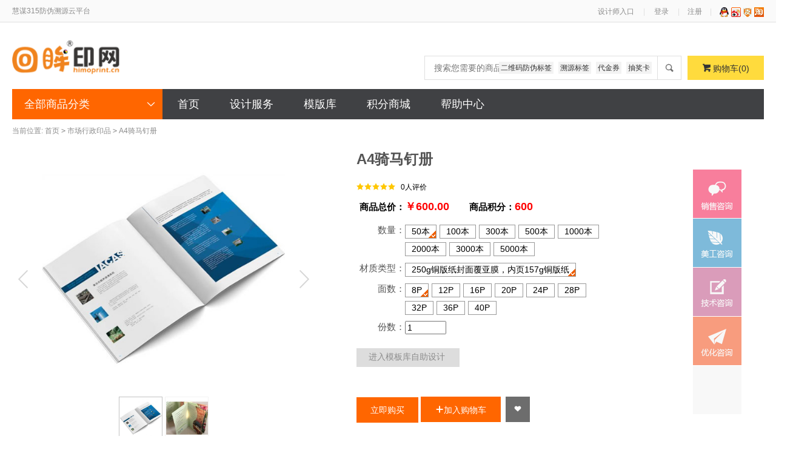

--- FILE ---
content_type: text/html; charset=utf-8
request_url: http://hp.himo315.com/goods.php?id=13&cid=26
body_size: 62168
content:
<!DOCTYPE html PUBLIC "-//W3C//DTD XHTML 1.0 Transitional//EN" "http://www.w3.org/TR/xhtml1/DTD/xhtml1-transitional.dtd">
<html xmlns="http://www.w3.org/1999/xhtml">
<head>
<meta name="Generator" content="HIMOPRINT v2.7.3" />
<meta http-equiv="Content-Type" content="text/html; charset=utf-8" />
<meta name="Keywords" content="" />
<meta name="Description" content="" />
<title>A4骑马钉册_市场行政印品_回眸印网印您所需</title>
<link rel="shortcut icon" href="favicon.ico" />
<link rel="icon" href="animated_favicon.gif" type="image/gif" />
<script src="themes/xiaomi/js/jquery.js"></script>
<script src="themes/xiaomi/js/jquery.uploadify.min.js"></script>
<script src="themes/xiaomi/js/jQuery.rightbar.js"></script>
<link rel="stylesheet" type="text/css" href="themes/xiaomi/css/goods-detail.min.css?2015050401" />
<link rel="stylesheet" type="text/css" href="themes/xiaomi/css/uploadify.css?2015050401" />
<script type="text/javascript" src="themes/xiaomi/js/jquery.json.min.js"></script>
<script type="text/javascript" src="js/common.js"></script><script type="text/javascript" src="js/user.js"></script><script type="text/javascript" src="js/utils.js"></script> 
</head>
<body>
<link rel="stylesheet" href="themes/xiaomi/css/base.min.css?2014050501" />
<script src="themes/xiaomi/js/jquery.js"></script>
<script src="themes/xiaomi/js/jquery.json-2.4.js"></script>
<script type="text/javascript">
var process_request = "正在处理您的请求...";
</script>
<script type="text/javascript">
var isWidescreen=screen.width<1200;
if (isWidescreen){
document.getElementsByTagName("body")[0].className="w950";
document.write("<link rel='stylesheet' type='text/css' href='themes/xiaomi/css/980base.css'>");
}
</script>
<div class="site-topbar">
  <div class="container">
    <div class="topbar-nav">
            <a href="http://www.himo315.com" 
            >慧谋315防伪溯源云平台</a>
                </div>
    <div class="topbar-info J_userInfo"> 
<span style="float:left;"> <a style="padding:0px 2px" href="user.php?actor=designer">设计师入口</a>
 <span class="sep">|</span>
 <a style="padding:0px 2px" href="user.php">登录</a>
 <span class="sep">|</span>
 <a href="user.php?act=register">注册</a>
 <span class="sep">|</span>
 <a href="user.php?act=oath&type=qq"><img src="themes/xiaomi/images/qq_logo_16.png"></a>
<a href="user.php?act=oath&type=weibo"><img src="themes/xiaomi/images/sina_login_16.png"></a>
<a href="user.php?act=oath&type=alipay"><img src="themes/xiaomi/images/alipay_logo_16.gif"></a>
<a href="user.php?act=oath&type=taobao"><img src="themes/xiaomi/images/taobao_logo_16.gif"></a>
  <script type="text/javascript">
  $(function(){
  $("#t_movieSelectRegion").hover(function(){
  $(this).children("#t_movieListRegion").show();
  $(this).height(100);
  },function(){
  $(this).children("#t_movieListRegion").hide();
  $(this).height(20);
  });
  })
  function displayMenu(){
  var Menu = document.getElementById("t_movieListRegion");
  Menu.style.display = "block";
  //var BoxAddMax = 1;
  //var Every_Add = 0.15;
  // alert("ok");
  }
  function hideMenu() {
  var Menu = document.getElementById("t_movieListRegion");
  Menu.style.display = "none";
  }
</script> </div>
  </div>
</div>
<div class="site-header container" id="site_header">
  <div class="site-logo"> <a class="logo" href="index.php"><img src="themes/xiaomi/images/logo.gif" /> </a> </div>
  <div class="header-info">
    <div class="search-section">
      <script type="text/javascript">
    
    <!--
    function checkSearchForm()
    {
        if(document.getElementById('keyword').value)
        {
            return true;
        }
        else
        {
            alert("请输入搜索关键词！");
            return false;
        }
    }
    -->
    
    </script>
	<script language="javascript">
	function drop_cart_goods(id)
	{
		$.ajax({
						type:"POST",
						url:"flow.php?step=drop_cart_goods&id=" + id,
						cache:false,
						dataType:'json',     //接受数据格式
						data:'',
						success:function(result){
							$('#J_miniCartList').html(result.message);
							$('.J_cartNum').html('(' + result.goods_num + ')');
						}
					});
	}
	
	</script>
      <form id="J_searchForm" class="search-form clearfix" action="search.php" method="get" onSubmit="return checkSearchForm()" >
        <input class="search-text" type="search" name="keywords" id="keyword" autocomplete="off" value="" placeholder="搜索您需要的商品" />
        <input type="submit" class="search-btn iconfont" value="&#xe630;" />
        <!--[if IE 6]><div class="ie6-fix"></div><![endif]-->
        <div class="hot-words">  <a href="search.php?keywords=%E4%BA%8C%E7%BB%B4%E7%A0%81%E9%98%B2%E4%BC%AA%E6%A0%87%E7%AD%BE">二维码防伪标签</a>  <a href="search.php?keywords=%E6%BA%AF%E6%BA%90%E6%A0%87%E7%AD%BE">溯源标签</a>  <a href="search.php?keywords=%E4%BB%A3%E9%87%91%E5%88%B8">代金券</a>  <a href="search.php?keywords=%E6%8A%BD%E5%A5%96%E5%8D%A1">抽奖卡</a>  </div>
      </form>
    </div>
    <div class="cart-section"> <a id="J_miniCart" class="mini-cart" href="flow.php"><i class="iconfont">&#xe609;</i>购物车<span class="mini-cart-num J_cartNum">(0)</span></a>
      <div id="J_miniCartList" class="mini-cart-list">
        		<p class="loading">购物车中还没有商品，赶紧选购吧！</p>      </div>
    </div>
  </div>
  <div class="header-nav clearfix">
    <div id="J_categoryContainer" class="nav-category"> <a class="btn-category-list" href="catalog.php">全部商品分类</a>
      <div class="nav-category-section" style="display: none;">
        <ul class="nav-category-list">
          		  <li class="nav-category-item ">
            <div class="nav-category-content"><a class="title" href="category.php?id=79">防伪溯源标签</a>
            <!--  <div class="links">
			  			  			  <!--<a href="category.php?id=80">随机彩码防伪标</a>
			  			  			  			  <!--<a href="category.php?id=81">激光镭射防伪标</a>
			  			  			  			  <!--<a href="category.php?id=83">易碎纸防伪标</a>
			  			  			  <!--</div>-->
			                <div class="nav-category-children">
                <ul class="children-list">
				                  <li><a href="goods.php?id=122&cid=79"><span class="text" >激光镭射二维码防伪标</span></a></li>
				                    <li><a href="goods.php?id=120&cid=79"><span class="text" >公众号二维码防伪标</span></a></li>
				                    <li><a href="goods.php?id=119&cid=79"><span class="text" >手机网页二维码防伪标</span></a></li>
				                    <li><a href="goods.php?id=100&cid=79"><span class="text" >双层二维码防伪标</span></a></li>
				                    <li><a href="goods.php?id=34&cid=79"><span class="text" >普通防伪标签</span></a></li>
				                    <li><a href="goods.php?id=62&cid=79"><span class="text" >随机彩色二维码防伪标</span></a></li>
				                  </ul><br />
                		
              </div>
			              </div>
        </li>
		  		  <li class="nav-category-item ">
            <div class="nav-category-content"><a class="title" href="category.php?id=73">防伪卡证 票券</a>
            <!--  <div class="links">
			  			  			  <!--<a href="category.php?id=84">刮刮卡</a>
			  			  			  			  <!--<a href="category.php?id=87">会员卡</a>
			  			  			  <!--</div>-->
			                <div class="nav-category-children">
                <ul class="children-list">
				                  <li><a href="goods.php?id=124&cid=73"><span class="text" >刮刮卡 抽奖卡 会员卡</span></a></li>
				                    <li><a href="goods.php?id=35&cid=73"><span class="text" >优惠券 代金券 礼品券</span></a></li>
				                    <li><a href="goods.php?id=101&cid=73"><span class="text" >门票</span></a></li>
				                  </ul><br />
                		
              </div>
			              </div>
        </li>
		  		  <li class="nav-category-item ">
            <div class="nav-category-content"><a class="title" href="category.php?id=67">慧谋专区</a>
            <!--  <div class="links">
			  			  <!--</div>-->
			                <div class="nav-category-children">
                <ul class="children-list">
				                  <li><a href="goods.php?id=145&cid=67"><span class="text" >微信公众号代运营服务</span></a></li>
				                    <li><a href="goods.php?id=67&cid=67"><span class="text" >防伪码存储费</span></a></li>
				                    <li><a href="goods.php?id=66&cid=67"><span class="text" >慧谋315入网费</span></a></li>
				                    <li><a href="goods.php?id=52&cid=67"><span class="text" >批量可变数据处理</span></a></li>
				                    <li><a href="goods.php?id=45&cid=67"><span class="text" >批量证卡数据处理</span></a></li>
				                  </ul><br />
                		
              </div>
			              </div>
        </li>
		  		  <li class="nav-category-item ">
            <div class="nav-category-content"><a class="title" href="category.php?id=4">名片</a>
            <!--  <div class="links">
			  			  			  <!--<a href="category.php?id=21">常规名片</a>
			  			  			  			  <!--<a href="category.php?id=22">二维码名片</a>
			  			  			  			  <!--<a href="category.php?id=23">高档名片</a>
			  			  			  <!--</div>-->
			                <div class="nav-category-children">
                <ul class="children-list">
				                  <li><a href="goods.php?id=17&cid=4"><span class="text" >通用铜版纸名片</span></a></li>
				                    <li><a href="goods.php?id=28&cid=4"><span class="text" >中档艺术纸名片</span></a></li>
				                    <li><a href="goods.php?id=16&cid=4"><span class="text" >特种纸高档名片</span></a></li>
				                    <li><a href="goods.php?id=29&cid=4"><span class="text" >UV名片</span></a></li>
				                    <li><a href="goods.php?id=76&cid=4"><span class="text" style="color:#FE0000" >特惠名片</span></a></li>
				                    <li><a href="goods.php?id=44&cid=4"><span class="text" > PVC名片</span></a></li>
				                  </ul><br />
                                <div class="children-special-section">
     
                 <a href="template.php?id=4">选择模版开始自助设计</a>
                </div>
				  		
              </div>
			              </div>
        </li>
		  		  <li class="nav-category-item ">
            <div class="nav-category-content"><a class="title" href="category.php?id=26">市场行政印品</a>
            <!--  <div class="links">
			  			  			  <!--<a href="category.php?id=27">宣传单</a>
			  			  			  			  <!--<a href="category.php?id=28">折页</a>
			  			  			  			  <!--<a href="category.php?id=53">画册</a>
			  			  			  			  			  			  			  			  			  			  			  			  			  			  			  			  			  <!--</div>-->
			                <div class="nav-category-children">
                <ul class="children-list">
				                  <li><a href="goods.php?id=99&cid=26"><span class="text" >彩色打印</span></a></li>
				                    <li><a href="goods.php?id=77&cid=26"><span class="text" style="color:#fe0000" >特惠单页</span></a></li>
				                    <li><a href="goods.php?id=26&cid=26"><span class="text" >A4宣传单页</span></a></li>
				                    <li><a href="goods.php?id=37&cid=26"><span class="text" >A5宣传单页</span></a></li>
				                    <li><a href="goods.php?id=39&cid=26"><span class="text" >A4对折页</span></a></li>
				                    <li><a href="goods.php?id=36&cid=26"><span class="text" >A5对折页</span></a></li>
				                    <li><a href="goods.php?id=41&cid=26"><span class="text" >小三折页</span></a></li>
				                    <li><a href="goods.php?id=40&cid=26"><span class="text" >大三折页</span></a></li>
				                    <li><a href="goods.php?id=13&cid=26"><span class="text" >A4骑马钉册</span></a></li>
				                    <li><a href="goods.php?id=27&cid=26"><span class="text" >A4胶装样本</span></a></li>
				                    <li><a href="goods.php?id=25&cid=26"><span class="text" >封套</span></a></li>
				                    <li><a href="goods.php?id=20&cid=26"><span class="text" >手提袋</span></a></li>
				                    <li><a href="goods.php?id=30&cid=26"><span class="text" >联单</span></a></li>
				                    <li><a href="goods.php?id=33&cid=26"><span class="text" >信封</span></a></li>
				                    <li><a href="goods.php?id=42&cid=26"><span class="text" >A4信纸</span></a></li>
				                  </ul><br />
                		
              </div>
			              </div>
        </li>
		  		  <li class="nav-category-item ">
            <div class="nav-category-content"><a class="title" href="category.php?id=56">展览展示</a>
            <!--  <div class="links">
			  			  			  <!--<a href="category.php?id=68">展台搭建</a>
			  			  			  			  <!--<a href="category.php?id=31">写真海报</a>
			  			  			  			  <!--<a href="category.php?id=33">X展架</a>
			  			  			  			  			  			  			  			  			  <!--</div>-->
			                <div class="nav-category-children">
                <ul class="children-list">
				                  <li><a href="goods.php?id=110&cid=56"><span class="text" >公司背景墙</span></a></li>
				                    <li><a href="goods.php?id=109&cid=56"><span class="text" >会议背景</span></a></li>
				                    <li><a href="goods.php?id=108&cid=56"><span class="text" >玻璃贴膜</span></a></li>
				                    <li><a href="goods.php?id=104&cid=56"><span class="text" >布艺写真</span></a></li>
				                    <li><a href="goods.php?id=103&cid=56"><span class="text" >旗帜</span></a></li>
				                    <li><a href="goods.php?id=102&cid=56"><span class="text" style="color:#fe0000" >特惠海报</span></a></li>
				                    <li><a href="goods.php?id=65&cid=56"><span class="text" >展台搭建</span></a></li>
				                    <li><a href="goods.php?id=24&cid=56"><span class="text" >横幅</span></a></li>
				                    <li><a href="goods.php?id=23&cid=56"><span class="text" >KT板</span></a></li>
				                    <li><a href="goods.php?id=22&cid=56"><span class="text" >X展架</span></a></li>
				                    <li><a href="goods.php?id=21&cid=56"><span class="text" >写真海报</span></a></li>
				                    <li><a href="goods.php?id=19&cid=56"><span class="text" >易拉宝</span></a></li>
				                  </ul><br />
                		
              </div>
			              </div>
        </li>
		  		  <li class="nav-category-item ">
            <div class="nav-category-content"><a class="title" href="category.php?id=3">设计服务</a>
            <!--  <div class="links">
			  			  			  <!--<a href="category.php?id=59">自助设计</a>
			  			  			  			  <!--<a href="category.php?id=63">专业设计</a>
			  			  			  			  <!--<a href="category.php?id=62">按模版设计</a>
			  			  			  <!--</div>-->
			                <div class="nav-category-children">
                <ul class="children-list">
				                  <li><a href="goods.php?id=73&cid=3"><span class="text" >折页设计</span></a></li>
				                    <li><a href="goods.php?id=72&cid=3"><span class="text" >样本画册设计</span></a></li>
				                    <li><a href="goods.php?id=71&cid=3"><span class="text" >易拉宝X展架设计</span></a></li>
				                    <li><a href="goods.php?id=70&cid=3"><span class="text" >单页设计</span></a></li>
				                    <li><a href="goods.php?id=69&cid=3"><span class="text" >海报设计</span></a></li>
				                    <li><a href="goods.php?id=68&cid=3"><span class="text" >名片设计</span></a></li>
				                  </ul><br />
                                <div class="children-special-section">
     
                 <a href="template.php?id=3">选择模版开始自助设计</a>
                </div>
				  		
              </div>
			              </div>
        </li>
		         </ul>
      
      </div>
    </div>
    <div class="nav-main">
      <ul class="nav-main-list J_menuNavMain clearfix">
        <li class="nav-main-item current"> <a  href="index.php"><span class="text">首页</span></a> </li>
                <li class="nav-main-item "> <a  href="category.php?id=3" ><span class="text">设计服务</span><span class="arrow"></span></a>  </li>
                <li class="nav-main-item "> <a  href="template.php?id=4" ><span class="text">模版库</span><span class="arrow"></span></a>  </li>
                <li class="nav-main-item "> <a  href="exchange.php" ><span class="text">积分商城</span><span class="arrow"></span></a>  </li>
                <li class="nav-main-item "> <a  href="article_cat.php?id=3" ><span class="text">帮助中心</span><span class="arrow"></span></a>  </li>
              </ul>
    </div>
  </div>
  <div class="open-buy-info"></div>
</div>
<script>
/*css*/
if (window.screen.width < 1280)
{	
	document.write("<link rel='stylesheet' type='text/css' href='themes/xiaomi/css/980goods.css'>");
}
</script>
<script type="text/javascript">
document.domain = 'himo315.com';
var clickflag=0;
var goodsConfig={
    CommentTotal:"",
    // 商品ID
    GoodsId:"",
    // 产品ID
    ProductId:"",
    GoodsName:"",
    GoodsCommentPic:"",
    // 货品ID
    DataGid:"",
    NeedChioce:"0",
    // 二级规格名称
    GoodsStyle:"",
    // 是否缺货
    IsCos : "0",
    IsPackage : "0",
    ScenarioId : "1"
};
var jiangpeiKey={
    closeSubscribe : false,
    closeCommentAdd : false,
    closeGoodsGuestYouLike : false,
    closeGoodsCommentList : false,
    closeGoodsFaq : false
};
</script>
<div class="container breadcrumbs">当前位置: <a href=".">首页</a> <code>&gt;</code> <a href="category.php?id=26">市场行政印品</a> <code>&gt;</code> A4骑马钉册</div>
<div class="goods-detail container">
  <div class="goods-detail-info row clearfix">
    <div class="span14 J_mi_goodsPic_block">
      <div class="goods-pic-box  " id="J_mi_goodsPicBox">
        <div class="goods-big-pic" > <img src="images/201505/goods_img/13_P_1431379765923.jpg"  class="J_goodsBigPic" id="J_BigPic" /> </div>
        <div class="goods-small-pic clearfix">
          <ul id="goodsPicList" >
		              <li class="current"><img src="images/201505/thumb_img/13_thumb_P_1431379765776.jpg" data-src="images/201505/goods_img/13_P_1431379765923.jpg"  data-src-b="images/201505/goods_img/13_P_1431379765923.jpg"/></li>
		              <li ><img src="images/201511/thumb_img/13_thumb_P_1448386888060.jpg" data-src="images/201511/goods_img/13_P_1448386888350.jpg"  data-src-b="images/201511/goods_img/13_P_1448386888350.jpg"/></li>
		  	
           
          </ul>
        </div>
        <span class="icon-slides icon-slides-prev" title="上一张" id="goodsPicPrev">上一张</span> <span class="icon-slides icon-slides-nextgoods" title="下一张" id="goodsPicNext">下一张</span> </div>
    </div>
    <div class="span6 goods-info-rightbox">
    	<div id="haiiskefu">
	<div class="kfleft" title="点击查看联系方式"></div>
	<ul>
		<li><a rel="nofollow" href="http://wpa.qq.com/msgrd?v=3&uin=1526768024&site=qq&menu=yes" title="销售咨询" target="_blank"></a></li>
		<li><a rel="nofollow" href="http://wpa.qq.com/msgrd?v=3&uin=1526768024&site=qq&menu=yes" title="美工咨询" target="_blank"></a></li>
		<li><a rel="nofollow" href="http://wpa.qq.com/msgrd?v=3&uin=1526768024&site=qq&menu=yes" title="技术咨询" target="_blank"></a></li>
		<li><a rel="nofollow" href="http://wpa.qq.com/msgrd?v=3&uin=1526768024&site=qq&menu=yes" title="优化咨询" target="_blank"></a></li>
		<li><a href="http://sc.chinaz.com/" title="联系方式" target="_blank"></a></li>
	</ul>
</div>
      <dl class="goods-info-box ">
	  <form action="javascript:addToCart(13)" method="post" name="ECS_FORMBUY" id="ECS_FORMBUY" >
        <dt class="goods-info-head">
          <dl>
            <dt id="goodsName" style="color:#555;">A4骑马钉册</dt>
			
           <!-- <dd class="goods-info-head-price clearfix">
			  
			  <div class="left-part"> <b  class="J_mi_goodsPrice">￥750.00</b><i></i> <del><span class="J_mi_marketPrice">￥900.00</span></del> </div>
              <div class="right-part"> </div>
			  
			  
            </dd>-->
            <dd class="goods-info-head-userfaq">
            	
              <ul>
                <li class="mobile"></li>
                <li class="faq J_pro_related_btns"> <span class="icon-stat icon-stat-5 J_mi_goods_starNum" ></span> <a href="#goodsComment">0人评价</a></li>
                
                
              </ul>
            </dd>
            <dd style="margin-bottom:10px;"> <span style="color:#000;"><strong style="font-size:15px;margin-left:5px;">商品总价：</strong><font id="ECS_GOODS_AMOUNT" style="font-size:18PX; color:#FF0000; font-weight:bold"></font>
        <strong style="font-size:15px;margin-left:5px;">&nbsp;&nbsp;&nbsp;&nbsp;&nbsp;&nbsp;商品积分：</strong><font id="ECS_GOODS_POINT" style="font-size:18PX; color:#FF0000; font-weight:bold"></font>
      </span></dd>
			<style>
		    .catt{width:350px;height:auto;overflow:hidden;padding-bottom:5px;}
			.catt a{border: #999999 1px solid;  text-align: center; background-color: #fff; margin-
			left:0px;margin-top:6px;padding-left: 10px;padding-right: 10px;display: block; white-space: nowrap;
			color:#000; text-decoration:none; float:left; margin-right:5px}
			.catt a:hover {border:#FF6600 1px solid;}
			.catt a:focus {outline-style:none;}
			.catt .cattsel {border:##FF6600 1px solid; background: url("themes/xiaomi/images/test.gif") no-repeat
			bottom right; background-color:#FFFFFF}
			.catt .cattsel a:hover {border: #ED0036 1px solid;background: url("themes/xiaomi/images/test.gif") no-
			repeat bottom right;}
		  </style>
		              <dd class="goods-info-head-colors clearfix">
            	
            	 <span style="width:80px;float:left;text-align:right;color:#555;">数量：</span>
              <div class="catt">
						<a class="cattsel" onclick="changeAtt(this,337,1)"
			href="javascript:;" name="337">50本<input style="display:none"
			id="spec_value_337"  type="radio" name="spec_53" value="337" 			checked /></a>
						<a  onclick="changeAtt(this,338,1)"
			href="javascript:;" name="338">100本<input style="display:none"
			id="spec_value_338"  type="radio" name="spec_53" value="338"  /></a>
						<a  onclick="changeAtt(this,339,1)"
			href="javascript:;" name="339">300本<input style="display:none"
			id="spec_value_339"  type="radio" name="spec_53" value="339"  /></a>
						<a  onclick="changeAtt(this,340,1)"
			href="javascript:;" name="340">500本<input style="display:none"
			id="spec_value_340"  type="radio" name="spec_53" value="340"  /></a>
						<a  onclick="changeAtt(this,341,1)"
			href="javascript:;" name="341">1000本<input style="display:none"
			id="spec_value_341"  type="radio" name="spec_53" value="341"  /></a>
						<a  onclick="changeAtt(this,342,1)"
			href="javascript:;" name="342">2000本<input style="display:none"
			id="spec_value_342"  type="radio" name="spec_53" value="342"  /></a>
						<a  onclick="changeAtt(this,343,1)"
			href="javascript:;" name="343">3000本<input style="display:none"
			id="spec_value_343"  type="radio" name="spec_53" value="343"  /></a>
						<a  onclick="changeAtt(this,344,1)"
			href="javascript:;" name="344">5000本<input style="display:none"
			id="spec_value_344"  type="radio" name="spec_53" value="344"  /></a>
						</div>
            </dd>
		              <dd class="goods-info-head-colors clearfix">
            	
            	 <span style="width:80px;float:left;text-align:right;color:#555;">材质类型：</span>
              <div class="catt">
						<a class="cattsel" onclick="changeAtt(this,326,1)"
			href="javascript:;" name="326">250g铜版纸封面覆亚膜，内页157g铜版纸<input style="display:none"
			id="spec_value_326"  type="radio" name="spec_50" value="326" 			checked /></a>
						</div>
            </dd>
		              <dd class="goods-info-head-colors clearfix">
            	
            	 <span style="width:80px;float:left;text-align:right;color:#555;">面数：</span>
              <div class="catt">
						<a class="cattsel" onclick="changeAtt(this,328,1)"
			href="javascript:;" name="328">8P<input style="display:none"
			id="spec_value_328"  type="radio" name="spec_52" value="328" 			checked /></a>
						<a  onclick="changeAtt(this,329,1)"
			href="javascript:;" name="329">12P<input style="display:none"
			id="spec_value_329"  type="radio" name="spec_52" value="329"  /></a>
						<a  onclick="changeAtt(this,330,1)"
			href="javascript:;" name="330">16P<input style="display:none"
			id="spec_value_330"  type="radio" name="spec_52" value="330"  /></a>
						<a  onclick="changeAtt(this,331,1)"
			href="javascript:;" name="331">20P<input style="display:none"
			id="spec_value_331"  type="radio" name="spec_52" value="331"  /></a>
						<a  onclick="changeAtt(this,332,1)"
			href="javascript:;" name="332">24P<input style="display:none"
			id="spec_value_332"  type="radio" name="spec_52" value="332"  /></a>
						<a  onclick="changeAtt(this,333,1)"
			href="javascript:;" name="333">28P<input style="display:none"
			id="spec_value_333"  type="radio" name="spec_52" value="333"  /></a>
						<a  onclick="changeAtt(this,334,1)"
			href="javascript:;" name="334">32P<input style="display:none"
			id="spec_value_334"  type="radio" name="spec_52" value="334"  /></a>
						<a  onclick="changeAtt(this,335,1)"
			href="javascript:;" name="335">36P<input style="display:none"
			id="spec_value_335"  type="radio" name="spec_52" value="335"  /></a>
						<a  onclick="changeAtt(this,336,1)"
			href="javascript:;" name="336">40P<input style="display:none"
			id="spec_value_336"  type="radio" name="spec_52" value="336"  /></a>
						</div>
            </dd>
		  	
		  <script language="javascript">
		  
		  function changeAtt(t,a,attr_type) {
		  	if(attr_type==2)
		  	{
		  		if (t.className == "cattsel")
		  			t.className='';
		  		else
		  			t.className = "cattsel";
		  		//alert("sdjfj");
		  		return;
		  	}
		  	else
		  	{
			  	//alert('ok');
				t.lastChild.checked='checked';
				for (var i = 0; i<t.parentNode.childNodes.length;i++) {
					if (t.parentNode.childNodes[i].className == 'cattsel') {
						t.parentNode.childNodes[i].className = '';
					}
				}
			}
			t.className = "cattsel";
			//alert("flag:"+clickflag);
			changePrice();
			}
		  </script>
		  <dd class="goods-info-head-colors clearfix" style=" border-top:0px;">
		  	
		  	 <span style="text-align:right;width:80px;float:left;color:#555;">份数：</span>
              <input  type="text" value="1" style="width:60px;margin-top:5px;" name="number" id="buy_num" maxlength="7" onblur="changePrice()" >
			  
			 
            </dd>
	      <dd class="goods-info-head-upload">  
	      	<span>
	      	<a href="template.php?id=26&goodsid=13">进入模板库自助设计</a></span> <iframe frameborder="0" width="500px" scrolling="no" src="https://www.himoprint.cn:9966/uploadfile.php?userid=0"></iframe>
        	<input id="upfile" type="hidden" value=""></dd>
            <dd class="goods-info-head-cart" id="goodsDetailBtnBox"><a onclick="addToCart(13,0,2)" href="javascript:void();" id="goodsDetailAddCartBtn" class="btn btn-primary goods-add-cart-btn" style="width:100px"> <i class="iconfont "></i>立即购买</a> <a onclick="javascript:addToCart(13)" href="javascript:void();" id="goodsDetailAddCartBtn" class="btn btn-primary goods-add-cart-btn" style="width:130px"> <i class="iconfont ">&#xe624;</i>加入购物车</a> <a id="goodsDetailCollectBtn" href="javascript:collect(13)" class="btn btn-dake  goods-collect-btn"> <i class="iconfont">&#xe60a;</i> </a> </dd>
          </dl>
        </dt>
	  </form>	
      </dl>
    </div>
	
	
  </div>
  
<script>
function qq(id) {
	var str=document.getElementsByName("box");
	
	if(document.getElementById("goods_id_"+id).checked ==false)
	{
		document.getElementById("goods_id_"+id).checked=true;
		document.getElementById("shop_price_id_"+id).checked=true;
	}
	else
	{
		document.getElementById("goods_id_"+id).checked=false;
		document.getElementById("shop_price_id_"+id).checked=false;
	}
	
	if(0 && 0)
	{
		var start_price = 0;
	}
	else
	{
		var start_price = 750.00;
	}
	
	var shop_price = start_price;
	
	var org_shop_obj=document.getElementsByName("shop_price");
	
	for(i=0;i<org_shop_obj.length;i++) {
		   if(org_shop_obj[i].type=="checkbox" && org_shop_obj[i].checked) {
                 shop_price = parseFloat(shop_price)+parseFloat(org_shop_obj[i].value);
           }
	}
	document.getElementById("sum_shop_price").innerHTML="￥"+shop_price+"元";
   for(i=0;i<str.length;i++) {
		   if(str[i].type=="checkbox" && str[i].checked) {
                 start_price = parseFloat(start_price)+parseFloat(str[i].value);
           }
	}
	document.getElementById("show_all_price").innerHTML="￥"+start_price+"元";
	
	var jiesheng = (shop_price - start_price);
	
	document.getElementById("jiesheng").innerHTML="￥"+jiesheng+"元";
}
function fittings_add_cart()
{
	var goods_id_obj=document.getElementsByName("goods_id");	
	var goods_arr = new Array();
	var isCheck = false;
	 for(i=0;i<goods_id_obj.length;i++) {
		  if(goods_id_obj[i].type=="checkbox" && goods_id_obj[i].checked) {
		  		goods_arr[i] =  goods_id_obj[i].value;
				isCheck = true;
          }
	}
	
	if (!isCheck){
		alert('请选择套装产品!');
		return;
	}
	
	 $.ajax({
			type:"POST",
			url:"flow.php?step=fittings_to_cart",
			cache:false,
			dataType:'json',     //接受数据格式
			data:'goods_arr=' + goods_arr+"&parent_id="+"",
			success:fittings_add_cart_response
			});
}
function fittings_add_cart_response(result)
{
    
    addToCart(13);
	//location.href='flow.php';
}
</script>
  <div class="row goods-detail-desc">
    
    
    <div class="span5">
  <style>
.goods-recent .box-bd {
	padding-left:0px
}
.goods-recent {
	border:none
}
.goods-recent .box-hd .title {
	margin:0px;
	line-height:55px
}
.goods-recent .box-bd {
	padding-bottom:35px
}
.goods-recent .box-bd ul li {
	float:left;
	_display:inline;
	width:79px;
	height:79px;
	margin-right:10px;
	margin-top:10px
}
.goods-recent .box-bd ul li img {
	width:78px;
	height:78px;
	border:1px solid #fff
}
.goods-recent .box-bd ul li:hover img {
	border:1px solid #dfdfdf
}
</style>
<div class="xm-box goods-recent" id="goodsRectScan">
    <div class="box-hd">
      <div class="title"> 最近浏览 </div>
    </div>
    <div class="box-bd">
      <ul class="clearfix">
	    
      </ul>
    </div>
  </div>
<div class="blank5"></div>
  <div class="xm-box goods-alsobuy xm-goods-side-list" id="goodsAlsoBuy">
    <div class="box-hd">
      <div class="title"> 买过的人还买了 </div>
    </div>
    <div class="box-bd">
      <ul>
	  
	  		
      </ul>
    </div>
  </div>
</div>
    
    <div class="span15">
      <!-- 商品描述<li> <a href="#shipDesc">物流须知</a> </li> -->
      <div class="xm-box  goods-detail-box " id="goodsDetail">
        <div class="box-hd">
          <ul class="items clearfix J_pro_related_btns">
            <li class="current"> <a href="#goodsDesc">详细信息</a> </li>
            <li> <a href="#finishDesc">完稿须知</a> </li>
            <li> <a href="#serQue">售后服务</a> </li>
            <li> <a href="#ECS_COMMENT">用户评价</a> </li>
          </ul>
        </div>
        <div class="box-bd" id="goodsDesc">
          
		  <p>
	<img alt="" src="http://www.himoprint.cn/images/upload/image/20150610/20150610092715_49040.jpg" /> 
</p>
<p style="text-align:left;font-size:16px;">
	<span style="color:#E53333;">温馨提示：</span>样本册由于内容较多，下印前我们会提供一本小样，请与客服联系确认内容。
</p>
<p style="text-align:left;font-size:16px;">
	<span style="color:#E53333;"></span><span style="color:#E53333;">印刷完稿：</span>接收PDF格式，导出PDF前需做好出血和文字转曲。（<a href="http://www.himo315.com/" target="_blank"><u>详见印刷完稿须知</u></a> ）
</p>
<p style="text-align:left;font-size:16px;">
	<span style="color:#E53333;">货期说明：</span>骑马订册加工周期为3-4天。
</p>
<p style="text-align:left;font-size:16px;">
	<span style="color:#E53333;">货运范围：</span>配送全国（除港澳台），张江高科免费送货。
</p>
<img alt="" src="/images/upload/image/20151125/20151125063015_47920.jpg" />
<p style="text-align:left;font-size:16px;">
	 
</p>
<p style="text-align:left;font-size:16px;">
	<br />
</p>		  
        </div>
      </div>
      
      <!--S 规格
      <div class="xm-box goods-detail-standard" id="goodsParam">
        <div class="box-hd">
          <div class="title"> 规格参数 </div>
        </div>
        <div class="box-bd">
          <table>
            <thead>
            </thead>
            <tbody>
			 
			 
              <tr>
                <th >成品尺寸</th>
                <td >210*285mmm(A4)</td>
              </tr>
                     
            </tbody>
          </table>
        </div>
      </div>
      E 规格-->
	  <script language="javascript">
			var comment_rank = "0-0-0-0-0";
		</script>
      <!--<img style="padding-left:30px;" id="shipDesc" src="themes/xiaomi/images/shipdesc.jpg">物流须知-->
    
      
      <div class="common-question">
        <div class="question-hd clearfix">
          <div class="title_a"><a id="serQue">售后服务</a></div>
          <!--<div class="title_b">客服投诉电话：021-31338780</div>-->
        </div>
        <div class="question-bd">
          <ul class="content">
          	<li>
              <p>&nbsp;&nbsp;&nbsp;&nbsp;&nbsp;&nbsp;鉴于行业的特殊性，如您在收货后发现有任何问题，请务必于收到实物后3天内联系我们！即包裹签收之日起7天内为处理有效期，超过此失效的问题订单无法处理，请一定尽快联系我们，如有不便之处敬请见谅！ </p>
            </li>
            <!--<img src="themes/xiaomi/images/exchange.jpg">-->
          </ul>
        </div>
      </div>
      
      <div id="ECS_COMMENT"> <div id="ECS_COMMENT"> <div class="xm-box goods-detail-comment " id="goodsComment">
  <div class="box-hd">
    <div class="title"> 用户评价 </div>
    <div class="more J_comment_order"> </div>
  </div>
  <div class="box-bd" id="J_goods_detail_comment">
    <ul class="com-head clearfix">
      <li class="left">
        <h2 class="star_width">100<b>%</b></h2>
        <p>五星评价率</p>
      </li>
      <li class="middle">
        <div class="item"> <span class="icon-stat icon-stat-5"></span> <span class="num 5star_count">0</span>人 </div>
        <div class="item"> <span class="icon-stat icon-stat-4"></span> <span class="num 4star_count">0</span>人 </div>
        <div class="item"> <span class="icon-stat icon-stat-3"></span> <span class="num 3star_count">0</span>人 </div>
        <div class="item"> <span class="icon-stat icon-stat-2"></span> <span class="num 2star_count">0</span>人 </div>
        <div class="item"> <span class="icon-stat icon-stat-1"></span> <span class="num 1star_count">0</span>人 </div>
      </li>
      <li class="right clearfix">
        <img src="" style=" height:100px" id="J_MigPic" />
		
      </li>
    </ul>
    <div class="com-body">
      <ul class="content">
	  
	          暂时还没有任何用户评论         
		
      </ul>
      <div style="line-height:35px; float:right">
	  <form name="selectPageForm" action="/goods.php" method="get" style=" margin-right:3px">
                <div id="pager">
          总计 0 个记录，共 1 页。 <span> <a href="javascript:gotoPage(1,13,0)">第一页</a> <a href="javascript:;">上一页</a> <a href="javascript:;">下一页</a> <a href="javascript:;">最末页</a> </span>
                    </div>
                </form>
		<script type="Text/Javascript" language="JavaScript">
        <!--
        
        function selectPage(sel)
        {
          sel.form.submit();
        }
        
        //-->
        </script>
	  </div>
    </div>
  </div>
  <div class="box-hd">
    <div class="title"> 我要评价 </div>
    <div class="more J_comment_order"> </div>
  </div>
  <div style="border:1px solid #eee; margin-top:10px; padding-top:10px; padding-bottom:10px">
                  <form action="javascript:;" onsubmit="submitComment(this)" method="post" name="commentForm" id="commentForm">
                    <table width="95%" border="0" cellspacing="5" cellpadding="0">
                      <tr>
                        <td width="30%" align="right" style="height:30px">用户名：</td>
                        <td width="70%">匿名用户</td>
                      </tr>
                      <tr>
                        <td align="right" style="height:30px">E-mail：</td>
                        <td><input type="text" name="email" id="email"  maxlength="100" value="" class="inputBorder"/></td>
                      </tr>
                      <tr>
                        <td align="right" style="height:30px">评价等级：</td>
                        <td><input name="comment_rank" type="radio" value="1" id="comment_rank1" />
                          <img src="themes/xiaomi/images/stars1.gif" />
                          <input name="comment_rank" type="radio" value="2" id="comment_rank2" />
                          <img src="themes/xiaomi/images/stars2.gif" />
                          <input name="comment_rank" type="radio" value="3" id="comment_rank3" />
                          <img src="themes/xiaomi/images/stars3.gif" />
                          <input name="comment_rank" type="radio" value="4" id="comment_rank4" />
                          <img src="themes/xiaomi/images/stars4.gif" />
                          <input name="comment_rank" type="radio" value="5" checked="checked" id="comment_rank5" />
                          <img src="themes/xiaomi/images/stars5.gif" /></td>
                      </tr>
                      <tr>
                        <td align="right" valign="top">评论内容：</td>
                        <td><textarea name="content" class="inputBorder" style="height:80px; width:500px; font-size:12px;"></textarea>
                          </td>
                      </tr>
					 
					                        <tr>
                        <td align="right" valign="top" style="height:30px">验证码：</td>
                        <td colspan="2">
						<table>
						<tr><td><input type="text" name="captcha"  class="inputBorder" style="width:50px;"/></td>
						<td><img src="captcha.php?39331930" alt="captcha" onClick="this.src='captcha.php?'+Math.random()" class="captcha"></td></tr>
						</table>
						</td>
                      </tr>
					                       
                      <tr>
                        <td style="height:30px"></td>
                        <td><div class="f_l">
						<input type="hidden" name="cmt_type" value="0" />
						<input type="hidden" name="img" value="" />
          <input type="hidden" name="id" value="13" />
                            <input name="" type="submit"  value="提交评论" style="cursor:pointer; border:1px solid #CCCCCC; padding:1px 8px">
                          </div></td>
                      </tr>
                    </table>
                  </form>
                </div>
</div>
<script type="text/javascript">
//<![CDATA[
var cmt_empty_username = "请输入您的用户名称";
var cmt_empty_email = "请输入您的电子邮件地址";
var cmt_error_email = "电子邮件地址格式不正确";
var cmt_empty_content = "您没有输入评论的内容";
var captcha_not_null = "验证码不能为空!";
var cmt_invalid_comments = "无效的评论内容!";

/**
 * 提交评论信息
*/
document.getElementById('J_MigPic').src = document.getElementById('J_BigPic').src;

var cmt = new Object;

function set_comment_rank()
{
	rank_arr = comment_rank.split('-');
	var rank_sum = 0;
	var rank_5 = 0;
	var rank_4 = 0;
	var rank_3 = 0;
	var rank_2 = 0;
	var rank_1 = 0;
	var rank_w5 = 0;
	var rank_w4 = 0;
	var rank_w3 = 0;
	var rank_w2 = 0;
	var rank_w1 = 0;
	for (var i = 0; i < rank_arr.length; i ++){
		rank_sum += rank_arr[i]*1;
	}
	rank_5 = rank_arr[0];
	rank_4 = rank_arr[1];
	rank_3 = rank_arr[2];
	rank_2 = rank_arr[3];
	rank_1 = rank_arr[4];
	
	rank_w5 = 100;
	if (rank_sum > 0){
	rank_w5 = (rank_5/rank_sum)*100;
	}
	
	$('.5star_count').html(rank_5);
	$('.4star_count').html(rank_4);
	$('.3star_count').html(rank_3);
	$('.2star_count').html(rank_2);
	$('.1star_count').html(rank_1);
	
	$('.star_width').html(parseInt(rank_w5)+'%');
	
}

set_comment_rank();

	  
function submitComment(frm)
{
  

  //cmt.username        = frm.elements['username'].value;
  cmt.email           = frm.elements['email'].value;
  cmt.content         = frm.elements['content'].value;
  cmt.type            = frm.elements['cmt_type'].value;
  cmt.id              = frm.elements['id'].value;
  cmt.enabled_captcha = frm.elements['enabled_captcha'] ? frm.elements['enabled_captcha'].value : '0';
  cmt.captcha         = frm.elements['captcha'] ? frm.elements['captcha'].value : '';
  cmt.rank            = 0;

  for (i = 0; i < frm.elements['comment_rank'].length; i++)
  {
    if (frm.elements['comment_rank'][i].checked)
    {
       cmt.rank = frm.elements['comment_rank'][i].value;
     }
  }

//  if (cmt.username.length == 0)
//  {
//     alert(cmt_empty_username);
//     return false;
//  }

  if (cmt.email.length > 0)
  {
     if (!(Utils.isEmail(cmt.email)))
     {
        alert(cmt_error_email);
        return false;
      }
   }
   else
   {
        alert(cmt_empty_email);
        return false;
   }

   if (cmt.content.length == 0)
   {
      alert(cmt_empty_content);
      return false;
   }

   if (cmt.enabled_captcha > 0 && cmt.captcha.length == 0 )
   {
      alert(captcha_not_null);
      return false;
   }
   

   
   $.ajax({
						type:"POST",
						url:"comment.php",
						cache:false,
						dataType:'json',     //接受数据格式
						data:'cmt=' + $.toJSON(cmt),
						success:commentResponse
   });
   
   return false;
}


/**
 * 处理提交评论的反馈信息
*/
  function commentResponse(result)
  {
    if (result.message)
    {
      alert(result.message);
    }

    if (result.error == 0)
    {
      var layer = document.getElementById('ECS_COMMENT');

      if (layer)
      {
        layer.innerHTML = result.content;
      }

    }
  }
 function gotoPage(page, id, type)
 {
	  $.ajax({
						type:"GET",
						url:"comment.php?act=gotopage",
						cache:false,
						dataType:'json',     //接受数据格式
						data:'page=' + page + '&id=' + id + '&type=' + type,
						success:gotoPageResponse
					});
					
 } 
 
function gotoPageResponse(result)
{
  document.getElementById("ECS_COMMENT").innerHTML = result.content;
  set_comment_rank();
}


//]]>
</script></div></div>
      
    </div>
  </div>
</div>
<!--
<div class="goods-sub-bar " id="goodsSubBar">
  <div class="container">
    <div class="row">
      <div class="span5">
        <dl class="goods-sub-bar-info clearfix">
          <dt><img src="images/201505/thumb_img/13_thumb_P_1431379765776.jpg"></dt>
          <dd> <strong>A4骑马钉册</strong>
            <p> <em><span class="J_mi_goodsPrice">￥750.00</span></em> <del><span class="J_mi_marketPrice"></span></del> </p>
          </dd>
        </dl>
      </div>
      <div class="span15">
        <div class="fr" id="goodsSubBarBtnBox"> <a href="javascript:addToCart(13)" class="btn btn-primary goods-add-cart-btn" id="goodsSubBarAddCartBtn"> <i class="iconfont">&#xe624;</i>加入购物车</a> </div>
        <div class="goods-desc-menu" id="goodsSubMenu">
          <ul class="items clearfix J_pro_related_btns">
            <li class="current"> <a href="#goodsDesc">详细信息</a> </li>
            <li> <a href="#goodsParam">规格参数</a> </li>
            <li> <a href="#goodsComment">完稿须知</a> </li>
            <li> <a href="#goodsComment">货期说明</a> </li>
            <li> <a href="#goodsComment">物流须知</a> </li>
            <li> <a href="#serQue">售后服务</a> </li>
          </ul>
        </div>
      </div>
    </div>
  </div>
</div>
-->
<div id="modal-faq" class="modal-faq modal hide">
  <div class="modal-header faq-header"> <a type="button" data-dismiss="modal" class="close"><i class="iconfont">&#xe617;</i></a>
    <h3>售后服务与退换货流程</h3>
  </div>
  <div class="modal-body faq-body" >
    <iframe frameborder="0"  src="" width="695"  height="489" ></iframe>
  </div>
</div>
<div class="layer-goodsBackDrop hide J_mi_layer_goods" > </div>
<div class="site-footer">
  <div class="container">
    <div class="footer-service">
      <ul class="list-service clearfix">
        <li> <a target="_blank"> <i class="iconfont">&#xe63a;</i> <strong>免费自助设计</strong>  </a> </li>
        <li> <a target="_blank"> <i class="iconfont">&#xe638;</i> <strong>流程标准化</strong> </a> </li>
        <li> <a target="_blank"> <i class="iconfont">&#xe651;</i> <strong>品质保证</strong>  </a> </li>
        <li> <a target="_blank"> <i class="iconfont">&#xe64d;</i> <strong>快速发货</strong> </a> </li>
        <li> <a target="_blank"> <i class="iconfont">&#xe63b;</i> <strong>售后无忧</strong>  </a> </li>
      </ul>
    </div>
    <div class="footer-links clearfix">
	      <dl class="col-links col-links-first">
        <dt>下单指南</dt>
                  <dd><a href="article.php?id=7" title="常见问题">常见问题</a></dd>
                  <dd><a href="article.php?id=8" title="印刷完稿须知">印刷完稿须知</a></dd>
                  <dd><a href="article.php?id=9" title="下单流程">下单流程</a></dd>
              </dl>
	        <dl class="col-links ">
        <dt>安全支付</dt>
                  <dd><a href="article.php?id=10" title="货到付款">货到付款</a></dd>
                  <dd><a href="article.php?id=11" title="发票说明">发票说明</a></dd>
                  <dd><a href="article.php?id=12" title="在线支付">在线支付</a></dd>
              </dl>
	        <dl class="col-links ">
        <dt>配送方式</dt>
                  <dd><a href="article.php?id=13" title="配送时间及范围">配送时间及范围</a></dd>
                  <dd><a href="article.php?id=14" title="签收须知">签收须知</a></dd>
                  <dd><a href="article.php?id=15" title="配送费用">配送费用</a></dd>
              </dl>
	        <dl class="col-links ">
        <dt>售后服务</dt>
                  <dd><a href="article.php?id=16" title="退款说明">退款说明</a></dd>
                  <dd><a href="article.php?id=17" title="退换货政策">退换货政策</a></dd>
                  <dd><a href="article.php?id=18" title="联系客服">联系客服</a></dd>
              </dl>
	        <dl class="col-links ">
        <dt>关于我们</dt>
                  <dd><a href="article.php?id=22" title="新浪微博">新浪微博</a></dd>
                  <dd><a href="article.php?id=23" title="QQ空间">QQ空间</a></dd>
                  <dd><a href="article.php?id=25" title="加入回眸印网">加入回眸印网</a></dd>
              </dl>
	        
      <div class="col-contact">
      	<img src="themes/xiaomi/images/qrwechat.jpg" style="float:left;">
        <p class="phone">021-51061801</p>
        <p>周一至周日 8:00-18:00<br />
          （仅收市话费）</p>
		  
		 		         <a class="btn btn-primary btn-small" href="http://wpa.qq.com/msgrd?V=1&amp;Uin=1526768024&amp;Site=回眸印网&amp;Menu=yes" target="_blank">24小时在线客服</a> 
						 		</div>
    </div>
    <div class="footer-info clearfix" style="width:100%">
      <div class="info-text" style="position:relative; text-align:center;width:100%">
        <p>
		&copy; 2005-2025 回眸印网 版权所有，并保留所有权利。<br />
		        Tel: 021-51061801               <a href="http://wpa.qq.com/msgrd?V=1&amp;Uin=1526768024&amp;Site=回眸印网&amp;Menu=yes" target="_blank"><img src="http://wpa.qq.com/pa?p=1:1526768024:4" height="16" border="0" alt="QQ" /> 1526768024</a>
                                                                                <br />
    ICP备案证书号:<a href="http://www.miibeian.gov.cn/" target="_blank">沪ICP备09076123-6号</a><br />
  		</p>
      </div>
      
      <div class="info-links" style="text-align:center"> <a target="_blank"><img src="http://p.www.xiaomi.com/zt/12052601/cnnicVerifyseal.png" alt="可信网站" /></a> <a target="_blank"><img alt="诚信网站" src="http://p.www.xiaomi.com/zt/12052601/szfwVerifyseal.gif" /></a> <a target="_blank"><img alt="诚信网站" src="http://p.www.xiaomi.com/zt/12052601/save.jpg" /></a> </div>
    </div>
  </div>
</div>
<script>
        function createurlcdn(url, t) {
            t = t || 5;
            var date = new Date();
            var hour = date.getHours();
            hour = (hour < 10 ? "0" : "") + hour;
            var min = date.getMinutes();
            min = ( parseInt(min / t) < 10 ? "0" : "") + parseInt(min / 5);
            var day = date.getDate();
            day = (day < 10 ? "0" : "") + day;
            var version = day + hour + min;
            document.write('<script src="' + url + '?ver=' + version + 'xiaomi"><\/script>');
        }
        createurlcdn("themes/xiaomi/js/categoryTree.js",5);
</script>
<script src="/themes/xiaomi/js/base.min.js?2014042901"></script>
<script>
	
        XIAOMI.namespace("GLOBAL_CONFIG,GLOBAL_VAR");
        XIAOMI.GLOBAL_CONFIG = {
            orderSite:"",
            wwwSite:"",
            damiaoSite:"",
            logoutUrl:"",
            quickLoginUrl:"",
            //图片上传路径地址
            uploadUrl:"",
            //图片远程存储地址
            imgSaveUrl:"",
            //评论查询地址
            commentUrl:"",
            //评论Api地址
            commentApiUrl:"",
            //侧边栏数据接口
            sideBarApiUrl:""
        }
        XIAOMI.app.setLoginInfo.orderUrl = XIAOMI.GLOBAL_CONFIG.orderSite + '/user/order';
        XIAOMI.app.setLoginInfo.logoutUrl = XIAOMI.GLOBAL_CONFIG.logoutUrl;
        XIAOMI.app.setLoginInfo.init(XIAOMI.GLOBAL_CONFIG);
        //全站需要直接执行的函数
        jQuery(function ($) {
            var oLogin = new XIAOMI.app.miniLogin();
            oLogin.init();
            // 搜索
            XIAOMI.app.search.init();
            // miniCart
            XIAOMI.app.miniCart.init();
            // 更新miniCart数量
            XIAOMI.app.updateMiniCart();
            // 商品分类导航
            XIAOMI.app.navMenus.init($('.J_menuNavMain'), {
                menuSelector: '.nav-main-item',
                submenuSelector: '.nav-main-children',
                effect: 'toggle',
                triggerEvent: 'hover'
            });
            XIAOMI.app.navCategory.init();
            // 绑定尾部公共事件
            XIAOMI.app.footer.init();
        });
    </script>
<style type="text/css">
  /*迷你购物车*/
  .shopbox {display: none; position: absolute; width: 442px; height: 337px; overflow: hidden; padding-bottom: 10px; border: 1px solid #9eb219; background: #fff; font-size: 12px; z-index: 9999;}
  .shopbox a {font-size: 12px; text-decoration: none;}
  .shopbox h2 {height: 25px; margin: 0; padding: 0;}
  .shopbox h2 a {float: right; padding: 5px 10px 0 0;}
  .shopbox h2 a img {float: left; padding: 4px 4px 0 0;}
  .shopbox h2 a span {float: left; color: #FF0000; cursor: pointer;}
  .shopbox .spboxcontent {}
  .shopbox .spboxcontent .shopboxdetail {overflow: hidden;}
  .shopbox .spboxcontent .shopboxdetail .spboxleft {float: left; padding: 0 20px;}
  .shopbox .spboxcontent .shopboxdetail .spboxleft img {}
  .shopbox .spboxcontent .shopboxdetail .spboxright {float: left;}
  .shopbox .spboxcontent .shopboxdetail .spboxright span.spboxtitle {font-size: 14px; font-weight: bold;}
  .shopbox .spboxcontent .shopboxdetail .spboxright span.blank5 {}
  .shopbox .spboxcontent .shopboxdetail .spboxright span.numstyle {font-weight: bold; color:  #FF0000;}
  .shopbox .spboxcontent .shopboxdetail .spboxright span.numstyle2 {font-weight: bold; color:  #FF0000; font-size: 14px;}
  .shopbox .spboxcontent .shopboxdetail .spboxright p {margin: 0; padding: 0;}
  .shopbox .spboxcontent .shopboxdetail .spboxright p.num {padding: 10px 0;}
  .shopbox .spboxcontent .shopboxdetail .spboxright p.spbbtndiv {}
  .shopbox .spboxcontent .shopboxdetail .spboxright p.spbbtndiv a.jxgwbtn {float: left; margin: 0 10px 0 0; color:  #FF0000; font-size: 14px; line-height: 27px;}
  .shopbox .spboxcontent .shopboxdetail .spboxright p.spbbtndiv a.track {}
  .shopbox .spboxcontent .shopboxdetail .spboxright p.spbbtndiv a.track img {float: left;}
  .shopbox .spboxcontent .shopboxdetail span.blank15 {display: block; line-height: 0; font-size: 0; height: 0; clear: both;}
  
  .shopbox .spboxcontent .gmlist {padding: 15px 0 0; _padding-top: 10px; clear: both;}
  .shopbox .spboxcontent .gmlist h6 {margin: 0 10px; padding: 10px 0 10px 8px; color:  #FF0000; font-size: 12px; border-top: 1px dotted #C9C9C9;}
  .shopbox .spboxcontent .gmlist h6 a {}
  .shopbox .spboxcontent .gmlist ul {margin: 0; padding: 0 0 0 7px; list-style: none; overflow: hidden; zoom: 1;}
  .shopbox .spboxcontent .gmlist ul li {display: inline; float: left; margin: 0 5px 0 6px; width: 76px;}
  .shopbox .spboxcontent .gmlist ul li .ygmPic {}
  .shopbox .spboxcontent .gmlist ul li .ygmPic a {}
  .shopbox .spboxcontent .gmlist ul li .ygmPic a img {border: 1px solid #B4B4B4;}
  .shopbox .spboxcontent .gmlist ul li .ygmName {display: block; padding: 3px 0 0; line-height: 16px; height: 51px; color: #333; overflow: hidden;}
  .shopbox .spboxcontent .gmlist ul li p {margin: 0; padding: 0;}
  .shopbox .spboxcontent .gmlist ul li p.ygmPrice span {color:  #FF0000;}
	#shoploading {position: absolute; top: 25px; width: 442px; height: 337px; line-height: 337px; text-align: center; background: #fff;}
	#shoploading img {padding: 140px 0 0;}
</style>
<div id="shopbox" class="shopbox">
    <div class="shopboxcon">
        <div id="shoploading" style="display: block;"><img alt="loading" src="themes/xiaomi/images/alert/loading.gif"></div>
        <div style="">
          <h2><a class="track close" name="item-close-cart" href="javascript:;" onclick="document.getElementById('shopbox').style.display='none'"><span>关闭</span></a></h2>
          <div class="spboxcontent">
              <div class="shopboxdetail">
                <div class="spboxleft"><img src="themes/xiaomi/images/alert/DPshopcarIco.gif"></div>
                <div class="spboxright">
                  <span class="spboxtitle">该商品已成功放入购物车</span> <span class="blank5"></span>
                  <p class="num">购物车共 <span id="shopboxcount" class="numstyle"></span> 件商品 合计：<span id="shopboxprice" class="numstyle2"></span> 元</p>
                  <span class="blank5"></span>
                  <p class="spbbtndiv">
                    <a href="javascript:void(0)" name="item-continueshop" class="jxgwbtn track" onclick="document.getElementById('shopbox').style.display='none'" style="color:#666666">&lt;&lt;继续购物</a>
                    
					<input type="button" onclick='location.href="flow.php"' value="去结算>>" style="border:1px solid #fff; background-color:#9eb219; padding:5px 25px; color:#FFFFFF; font-size:14px" />
                  </p>
                </div>
              </div>
              <div class="gmlist">
                <h6 style="color:#333333">购买过该商品的人还购买过</h6>
                <ul>
               
                                                              <li><div class="ygmPic"><a rel="r_item_cat_1_0137636" target="_blank" href="goods.php?id=28" name="item-shopping-pap" class="track"><img src="images/201511/thumb_img/28_thumb_G_1447174964156.jpg" width=70 height=70 style="width:70px"></a></div><a rel="r_item_cat_1_0137636" target="_blank" href="goods.php?id=28" name="item-shopping-pap" class="ygmName track">中档艺术纸名片</a><p class="ygmPrice"><span>                      ￥40.00                      </span></p></li>
                                                                              <li><div class="ygmPic"><a rel="r_item_cat_1_0137636" target="_blank" href="goods.php?id=29" name="item-shopping-pap" class="track"><img src="images/201511/thumb_img/29_thumb_G_1447114674084.jpg" width=70 height=70 style="width:70px"></a></div><a rel="r_item_cat_1_0137636" target="_blank" href="goods.php?id=29" name="item-shopping-pap" class="ygmName track">UV名片</a><p class="ygmPrice"><span>                      ￥60.00                      </span></p></li>
                                                                              <li><div class="ygmPic"><a rel="r_item_cat_1_0137636" target="_blank" href="goods.php?id=44" name="item-shopping-pap" class="track"><img src="images/201511/thumb_img/44_thumb_G_1447109417830.jpg" width=70 height=70 style="width:70px"></a></div><a rel="r_item_cat_1_0137636" target="_blank" href="goods.php?id=44" name="item-shopping-pap" class="ygmName track">PVC名片</a><p class="ygmPrice"><span>                      ￥120.00                      </span></p></li>
                                                                              <li><div class="ygmPic"><a rel="r_item_cat_1_0137636" target="_blank" href="goods.php?id=119" name="item-shopping-pap" class="track"><img src="images/201612/thumb_img/119_thumb_G_1481223362102.jpg" width=70 height=70 style="width:70px"></a></div><a rel="r_item_cat_1_0137636" target="_blank" href="goods.php?id=119" name="item-shopping-pap" class="ygmName track">手机网页二维码防伪标</a><p class="ygmPrice"><span>                      ￥0.00                      </span></p></li>
                                                                              <li><div class="ygmPic"><a rel="r_item_cat_1_0137636" target="_blank" href="goods.php?id=120" name="item-shopping-pap" class="track"><img src="images/201612/thumb_img/120_thumb_G_1481223061561.jpg" width=70 height=70 style="width:70px"></a></div><a rel="r_item_cat_1_0137636" target="_blank" href="goods.php?id=120" name="item-shopping-pap" class="ygmName track">公众号二维码防伪标</a><p class="ygmPrice"><span>                      ￥0.00                      </span></p></li>
                                                </ul>
              </div>
          </div>
        </div>
    </div>
</div>  
<script src="themes/xiaomi/js/jquery.json.min.js"></script>	
<script src="themes/xiaomi/js/common.js"></script> <script type="text/javascript" src="themes/xiaomi/js/goodsdetail.min.js?2014042903"></script>
<script type="text/javascript">
var goods_id = 13;
var goodsattr_style = 1;
var gmt_end_time = 0;
var day = "天";
var hour = "小时";
var minute = "分钟";
var second = "秒";
var end = "结束";
var goodsId = 13;
var now_time = 1765553969;
function test1()
{
	//alert($("#upfile").val());
}
function upfile(t)
{
	$("#upfile").val=t;
}
/**
 * 点选可选属性或改变数量时修改商品价格的函数
 */
function changePrice()
{
	var attr = getSelectedAttributes(document.forms['ECS_FORMBUY']);
	var qty = document.forms['ECS_FORMBUY'].elements['number'].value;
	//alert(qty);
	if (clickflag==1)
		return;
	$("span").each(function(){
		var str1=$(this).text();
		//alert(str1);
		if(str1=="单价区间：")
		{
			var find1=0;
			$(this).parent().find("a").each(function(){
				var val=$(this).text();
				var v=qty;
				var val1=1;//val.match(/.*\((\d+)/i)[1];
				var val2=1000000;
				//alert(val);
				var arr=val.match(/\((\d+)/i);
				//alert (arr);
				if (arr!=null)
				{
					//alert("ook");
					val1=arr[1];
					//val2=arr[2];
				} 
				/*var re = new RegExp(/(\d+)\)/i);
				if(re.test(val))
				{
					alert("yy");
					val2=re.$1;
				}*/
				
				//alert(val1+"_"+val2);
				var p=val.indexOf("(");
				val=val.substring(p+1,val.length-1);
				//val=val.replace("枚","");
				//val=val.replace("枚以上","");
				//alert(val);
				if(val.indexOf("万")>0)
				{
					val=val.replace(/万/g,"")
					v=qty/10000;
				}
				if(val.indexOf("千")>0)
				{
					val=val.replace(/千/g,"")
					v=qty/1000;
				}
				if(val.indexOf("百")>0)
				{
					val=val.replace(/百/g,"")
					v=qty/100;
				}
				var arr=val.split("~");
				//alert(v+" "+arr[0]+"-"+arr[1]);
				if(parseInt(v)>=parseInt(val1))
				{
					//alert(v);
					//alert(v+"_"+val1);
					clickflag=1;
					$(this).click();
									
					clickflag=0;
					find1=1
					//return;
				}
				//alert($(this).text());
			});
			
			if(find1==0)
			{
				clickflag=1;
				$(this).parent().find("a").first().click();
				clickflag=0;
			}
			return;
		}
	})
	$.ajax({
			type:"GET",
			url:"goods.php",
			cache:false,
			dataType:'json',     //接受数据格式
			data:'act=price&id=' + goodsId + '&attr=' + attr + '&number=' + qty,
			success:changePriceResponse
			});
	
}
changePrice();
/**
 * 接收返回的信息
 */
function changePriceResponse(res)
{
  if (res.err_msg.length > 0)
  {
    alert(res.err_msg);
  }
  else
  {
    document.forms['ECS_FORMBUY'].elements['number'].value = res.qty;
    if (document.getElementById('ECS_GOODS_AMOUNT'))
      document.getElementById('ECS_GOODS_AMOUNT').innerHTML = res.result;
    if (document.getElementById('ECS_GOODS_POINT'))
    {
    	var p=res.result;
    	p=p.replace("￥","");
    	p=p.replace(".00","");
      document.getElementById('ECS_GOODS_POINT').innerHTML = p;
    }
  }
}
</script>
</body>
</html>


--- FILE ---
content_type: text/html; charset=utf-8
request_url: http://hp.himo315.com/goods.php?act=price&id=13&attr=337,326,328&number=1&_=1765582771339
body_size: 46
content:
{"err_msg":"","result":"\uffe5600.00","qty":1}

--- FILE ---
content_type: text/css
request_url: http://hp.himo315.com/themes/xiaomi/css/goods-detail.min.css?2015050401
body_size: 30448
content:
/*�ͷ���ʽ*/
#haiiskefu{width:112px;position:fixed;right:25px;top:50%;margin-top:-80px;z-index:999;}
/*#haiiskefu .kfleft{width:32px;height:168px;background:url(../images/kefu.png) no-repeat;cursor:pointer;float:left;}*/
#haiiskefu ul{width:80px;height:566px;background:url(../images/kefu1.png) no-repeat;float:left;}
#haiiskefu ul li a{width:80px;height:80px;display:block;margin-bottom:1px;background:#EEE;-moz-opacity:0.4;filter:alpha(opacity=40);opacity:0.4;}
#haiiskefu ul li a:hover{-moz-opacity:0;filter:alpha(opacity=0);opacity:0;transition:all 0.5s linear;-webkit-transition:all 0.5s linear;-moz-transition:all 0.5s linear;-o-transition:all 0.5s linear;}
/*ie6*/
*html{overflow:hidden;}
*html #haiiskefu{position:absolute;right:expression(eval(document.documentElement.scrollLeft))-80;top:expression(eval(document.documentElement.scrollTop))-283;}

.goods-detail {
	padding-bottom:5px;
	
	_zoom:1

}
em {
	font-style:normal
}
.separator {
	color:#dfdfdf;
	padding-left:5px;
	padding-right:5px
}
.site-header .header-nav .nav-category-section {
	display:none
}
.goods-detail-info {
	background:#fff;
	margin-bottom:31px;

}
.goods-detail-info ul,.goods-detail-info li,.goods-detail-info p,.goods-detail-info dl,.goods-detail-info dd,.goods-detail-info h1,.goods-detail-info h2,.goods-detail-info h3,.goods-detail-info h4,.goods-detail-info h5,.goods-detail-info h6 {
	padding:0;
	margin:0
}
.goods-detail-info ul,.goods-detail-info li,.goods-detail-info ol {
	list-style:none
}
.goods-pic-box,.goods-info-box {
	min-height:450px;
	_height:450px
}
.goods-pic-box {
	position:relative;
	text-align:center;
	width:500px;
}
.goods-pic-box .icon-slides {
	position:absolute;
	top:0;
	cursor:pointer;
	height:450px
}
.goods-pic-box .icon-slides-prev {
	left:0
}
.goods-pic-box .icon-slides-next {
	right:0
}
.goods-big-pic {
	height:400px;
	padding:10px 0 10px;
	background:url(../images/p/images/loading.gif) no-repeat center center
}
.goods-big-pic img {
	width:400px;
	height:400px;
	cursor:pointer
}
.goods-info-rightbox {
	width:720px
}
.goods-small-pic li {
	display:inline-block;
	*display:inline;
	*zoom:1;
	width:70px;
	height:70px;
	cursor:pointer;
	zoom:1;
	border:1px solid #f3f3f3
}
.goods-small-pic li img {
	width:69px;
	height:69px
}
.goods-small-pic li.current {
	border-color:#c3c3c3
}
dl.goods-info-box {
	
	width:720px;
	padding-left:-20px

}
dl.goods-info-box .goods-info-head {
	padding-top:10px;
	padding-bottom:55px
}
dl.goods-info-box .goods-info-head dl dt {
	font-size:24px;
	color:#333;
	font-weight:bold;
	line-height:35px
}
dl.goods-info-box .goods-info-head dl .goods-info-head-userfaq {
	margin-top:20px;
	padding-bottom:5px
}
dl.goods-info-box .goods-info-head dl .goods-info-head-userfaq ul li {
	font-size:12px;
	text-align:left;
	margin-bottom:5px;
	margin-top:5px
}
dl.goods-info-box .goods-info-head dl .goods-info-head-userfaq ul .mail {
	color:#d6313a
}
dl.goods-info-box .goods-info-head dl .goods-info-head-userfaq ul .mail i {
	padding-left:5px;
	padding-right:5px;
	display:inline-block;
	*display:inline;
	*zoom:1;
	font-style:normal;
	color:#fff;
	background-color:#d6313a;
	margin-right:5px
}
dl.goods-info-box .goods-info-head dl .goods-info-head-userfaq ul .faq {
	color:#000;
	margin-top:0px
}
dl.goods-info-box .goods-info-head dl .goods-info-head-userfaq ul .faq .icon-stat {
	margin-right:5px;
	vertical-align:-2px
}
dl.goods-info-box .goods-info-head dl .goods-info-head-userfaq ul .faq a {
	color:#000
}
dl.goods-info-box .goods-info-head dl .goods-info-head-userfaq ul .mobile {
	color:#333;
	margin-bottom:2px
}
dl.goods-info-box .goods-info-head dl .goods-info-head-price {
	padding-top:0px
}
dl.goods-info-box .goods-info-head dl .goods-info-head-price .left-part {
	float:left
}
dl.goods-info-box .goods-info-head dl .goods-info-head-price .left-part b {
	color:#333;
	font-size:24px
}
dl.goods-info-box .goods-info-head dl .goods-info-head-price .left-part i {
	color:#333;
	font-size:18px;
	font-style:normal
}
dl.goods-info-box .goods-info-head dl .goods-info-head-price .left-part del {
	display:inline-block;
	color:#8c8c8c;
	font-size:12px;
	margin-left:5px
}
dl.goods-info-box .goods-info-head dl .goods-info-head-price .right-part {
	float:right;
	font-size:12px;
	color:#8c8c8c;
	line-height:36px
}
dl.goods-info-box .goods-info-head dl .goods-info-head-colors {
	padding-top:0px;
	padding-bottom:0px;
}

dl.goods-info-box .goods-info-head dl .goods-info-head-upload {
	height:70px;
	padding-top:10px;
	padding-bottom:0px;
}
dl.goods-info-box .goods-info-head dl .goods-info-head-upload span{
    background-color:#ddd;
    float:left;
    padding:4px 0px 6px 20px;
    width:150px;
    margin-top:10px;
    margin-right:20px;
}
dl.goods-info-box .goods-info-head dl .goods-info-head-colors span {
	color:#000;
	line-height:30px;
	font-size:15px;
	display:block
}
dl.goods-info-box .goods-info-head dl .goods-info-head-colors .colorli {
	float:left;
	_display:inline;
	_zoom:1;
	position:relative;
	margin-right:10px;
	margin-top:10px;
	width:32px
}

dl.goods-info-box .goods-info-head dl .goods-info-head-colors a.coloractive {
	border-color:#b9d11a
}
dl.goods-info-box .goods-info-head dl .goods-info-head-colors a.coloractive .angle {
	display:block
}
dl.goods-info-box .goods-info-head dl .goods-info-head-colors .square {
	width:25px;
	height:25px;
	background-color:#f3f3f3
}
dl.goods-info-box .goods-info-head dl .goods-info-head-colors .angle {
	position:absolute;
	top:-5px;
	left:-5px;
	width:10px;
	height:10px;
	background-color:#b9d11a;
	border-radius:50%;
	display:none
}
dl.goods-info-box .goods-info-head dl .goods-info-head-colors .angle .iconfont {
	font-size:12px;
	line-height:12px;
	position:absolute;
	top:-1px;
	left:-1px;
	color:#fff
}
dl.goods-info-box .goods-info-head dl .goods-info-head-size {
	padding-top:20px;
	padding-bottom:20px;
	border-bottom:1px solid #dfdfdf
}
dl.goods-info-box .goods-info-head dl .goods-info-head-size .label {
	color:#000;
	line-height:42px;
	font-size:12px;
	height:30px;
	display:block;
	vertical-align:middle
}
dl.goods-info-box .goods-info-head dl .goods-info-head-size ul {
	float:left
}
dl.goods-info-box .goods-info-head dl .goods-info-head-size ul li {
	line-height:30px;
	position:relative;
	float:left;
	margin-right:5px;
	margin-top:5px
}
dl.goods-info-box .goods-info-head dl .goods-info-head-size ul li a {
	border:1px solid #ededed;
	display:block;
	padding:1px 11px;
	height:30px
}
dl.goods-info-box .goods-info-head dl .goods-info-head-size ul li a span {
	line-height:30px
}
dl.goods-info-box .goods-info-head dl .goods-info-head-size ul li a.disabled {
	background-color:#f3f3f3;
	opacity:.7;
	filter:alpha(opacity=70)
}
dl.goods-info-box .goods-info-head dl .goods-info-head-size ul li a.disabled:hover {
	cursor:default;
	color:#8c8c8c
}
dl.goods-info-box .goods-info-head dl .goods-info-head-size ul li .square {
	width:20px;
	height:20px;
	background-color:#f3f3f3
}
dl.goods-info-box .goods-info-head dl .goods-info-head-size ul li .angle {
	position:absolute;
	top:-5px;
	left:-5px;
	width:10px;
	height:10px;
	background-color:#b9d11a;
	display:none
}
dl.goods-info-box .goods-info-head dl .goods-info-head-size ul li .black {
	background-color:#000
}
dl.goods-info-box .goods-info-head dl .goods-info-head-size ul li .green {
	background-color:#83bd39
}
dl.goods-info-box .goods-info-head dl .goods-info-head-size ul li .blue {
	background-color:#04b1ed
}
dl.goods-info-box .goods-info-head dl .goods-info-head-size ul li .gray {
	background-color:#8c8c8c
}
dl.goods-info-box .goods-info-head dl .goods-info-head-size ul li.selected .angle {
	display:block
}
dl.goods-info-box .goods-info-head dl .goods-info-head-size ul li.selected a {
	border-color:#b9d11a
}
dl.goods-info-box .goods-info-head dl .goods-info-head-size ul li.selected a span {
	color:#b9d11a
}
dl.goods-info-box .goods-info-head dl .goods-info-head-cart {
	padding-top:20px
}
dl.goods-info-box .goods-info-head dl .goods-info-head-cart .goods-add-cart-btn {
	vertical-align:-1px
}
dl.goods-info-box .goods-info-head dl .goods-info-head-cart .goods-add-cart-btn,dl.goods-info-box .goods-info-head dl .goods-info-head-cart .goods-over-btn {
	width:235px;
	color:#fff;
	font-size:14px;
	line-height:40px;
	height:40px
}
dl.goods-info-box .goods-info-head dl .goods-info-head-cart .goods-add-cart-btn .iconfont,dl.goods-info-box .goods-info-head dl .goods-info-head-cart .goods-over-btn .iconfont {
	font-size:14px
}
dl.goods-info-box .goods-info-head dl .goods-info-head-cart .goods-collect-btn {
	height:42px;
	width:40px;
	line-height:40px;
	margin-left:4px;
	*margin-left:3px;
	border:none;
	color:#fff
}
dl.goods-info-box .goods-info-head dl .goods-info-head-cart .goods-collect-btn.btn-dake {
	background-color:#6d6d6d
}
dl.goods-info-box .goods-info-head-intro {
	margin-top:5px;
    height:50px;
}
dl.goods-info-box .goods-info-head-intro .item {
	font-size:12px;
	color:#8c8c8c;
	
}
dl.goods-info-box .goods-info-head-intro .item .icon-dot {
	display:inline-block;
	*display:inline;
	*zoom:1;
	width:10px;
	height:10px;
	background-color:red
}
dl.goods-info-box .goods-info-foot {
	height:15px;
	padding:10px 20px 16px 20px;
	font-size:14px;
	width:130px;
	margin-top:20px;
    background-color:#ddd
}
dl.goods-info-box .goods-info-foot a {
	color:#333
}
dl.goods-info-box .goods-info-foot a:hover {
	color:#ff6600
}
.goods-detail-desc ul,.goods-detail-desc li,.goods-detail-desc p,.goods-detail-desc dl,.goods-detail-desc dd,.goods-detail-desc h1,.goods-detail-desc h2,.goods-detail-desc h3,.goods-detail-desc h4,.goods-detail-desc h5,.goods-detail-desc h6 {
	padding:0;
	margin:0
}
.goods-detail-desc ul,.goods-detail-desc li,.goods-detail-desc ol {
	list-style:none
}
.goods-detail-desc .span5 {
	width:290px;
	padding-right:20px
}
.goods-detail-desc .goods-buy .box-bd {
	text-align:center;
	padding-bottom:20px
}
.goods-detail-desc .goods-buy .box-bd ul li {
	margin-top:10px
}
.goods-detail-desc .goods-buy .box-bd ul li img {
	width:240px;
	height:240px
}
.goods-detail-desc .goods-buy .box-bd ul li h3 {
	color:#c3c3c3;
	font-size:12px;
	margin-bottom:5px;
	font-weight:normal
}
.goods-detail-desc .goods-buy .box-bd ul li h2 {
	color:#000;
	font-size:14px
}
.goods-detail-desc .goods-buy .box-bd ul li a:hover h3,.goods-detail-desc .goods-buy .box-bd ul li a:hover h2 {
	color:#b9d11a
}
.goods-detail-desc .goods-recent {
	border:none
}
.goods-detail-desc .goods-recent .box-hd .title {
	margin:0px;
	line-height:55px
}
.goods-detail-desc .goods-recent .box-bd {
	padding-bottom:35px
}
.goods-detail-desc .goods-recent .box-bd ul li {
	float:left;
	_display:inline;
	width:79px;
	height:79px;
	margin-right:10px;
	margin-top:10px
}
.goods-detail-desc .goods-recent .box-bd ul li img {
	width:78px;
	height:78px;
	border:1px solid #fff
}
.goods-detail-desc .goods-recent .box-bd ul li:hover img {
	border:1px solid #dfdfdf
}
.goods-detail-desc .xm-goods-side-list {
	border:none;
	overflow:hidden;
	_zoom:1;
	_width:310px
}
.goods-detail-desc .xm-goods-side-list .box-hd .title {
	margin:0px;
	line-height:55px
}
.goods-detail-desc .xm-goods-side-list .box-bd {
	padding-top:10px
}
.goods-detail-desc .xm-goods-side-list .box-bd ul li h2 {
	font-size:14px;
	color:#6d6d6d;
	text-overflow:ellipsis;
	overflow:hidden;
	white-space:nowrap;
	font-weight:normal
}
.goods-detail-desc .xm-goods-side-list .box-bd ul li .star {
	margin-top:3px
}
.goods-detail-desc .xm-goods-side-list .box-bd ul li img {
	width:80px;
	height:80px;
	position:absolute;
	top:15px;
	left:0px
}
.goods-detail-desc .xm-goods-side-list .box-bd ul li a {
	display:block;
	padding-top:20px;
	padding-left:90px;
	padding-bottom:15px;
	position:relative;
	_zoom:1
}
.goods-detail-desc .xm-goods-side-list .box-bd ul li a:hover h2 {
	color:#ff4a00
}
.goods-detail-desc .goods-detail-box {
	border:none
}
.goods-detail-desc .goods-detail-box .box-hd {
	background-color:#fff;
	padding:0px;
	border-bottom:1px solid #dfdfdf
}
.goods-detail-desc .goods-detail-box .box-hd .items li {
	font-size:18px;
	font-weight:400;
	line-height:50px;
	float:left;
	width:120px
}
.goods-detail-desc .goods-detail-box .box-hd .items li a {
	color:#333
}
.goods-detail-desc .goods-detail-box .box-hd .items li a:hover {
	color:#b9d11a
}
.goods-detail-desc .goods-detail-box .box-hd .items .current a {
	color:#b9d11a
}
.goods-detail-desc .goods-detail-box .box-bd {
	padding:25px;
	text-align:center;
	overflow:hidden
}
.goods-detail-desc .goods-detail-standard {
	border:none
}
.goods-detail-desc .goods-detail-standard .box-hd .title {
	margin:0px
}
.goods-detail-desc .goods-detail-standard .box-hd .more {
	background-color:red;
	width:20px;
	height:50px
}
.goods-detail-desc .goods-detail-standard .box-bd table {
	width:100%;
	border-bottom:1px solid #dfdfdf;
	border-right:1px solid #dfdfdf
}
.goods-detail-desc .goods-detail-standard .box-bd table thead th {
	background-color:#fafafa;
	font-weight:normal
}
.goods-detail-desc .goods-detail-standard .box-bd table th,.goods-detail-desc .goods-detail-standard .box-bd table td {
	padding:8px 0 8px 20px;
	border-bottom:1px solid #dfdfdf;
	border-left:1px solid #dfdfdf;
	text-align:left
}
.goods-detail-desc .goods-detail-standard .box-bd table th {
	color:#000
}
.goods-detail-desc .goods-detail-standard .box-bd table tbody th {
	width:150px
}
.goods-detail-desc .goods-detail-standard .box-bd table tbody td {
	color:#6d6d6d
}
.goods-detail-desc .goods-detail-standard .box-bd table tbody .th1 {
	border-left:none
}
.goods-detail-desc .goods-detail-standard .box-bd table tbody .td1 {
	border-left:none
}
.goods-detail-desc .goods-detail-standard.xm-box {
	margin-left:-1px
}
.goods-detail-desc .goods-detail-comment {
	position:relative;
	border:none;
	_zoom:1;
	margin-top:25px
}
.goods-detail-desc .goods-detail-comment .box-hd .title {
	margin:0px
}
.goods-detail-desc .goods-detail-comment .box-hd .more {
	height:50px;
	line-height:50px;
	right:0px
}
.goods-detail-desc .goods-detail-comment .box-hd .more .item {
	font-size:14px;
	color:#6d6d6d;
	cursor:pointer
}
.goods-detail-desc .goods-detail-comment .box-hd .more .item:hover {
	color:#b9d11a
}
.goods-detail-desc .goods-detail-comment .box-hd .more .active {
	color:#000;
	cursor:default
}
.goods-detail-desc .goods-detail-comment .box-hd .more .active:hover {
	color:#000
}
.goods-detail-desc .goods-detail-comment .box-bd {
	overflow:hidden
}
.goods-detail-desc .goods-detail-comment .box-bd .com-head {
	margin-top:20px;
	margin-bottom:20px;
	background-color:#fafafa
}
.goods-detail-desc .goods-detail-comment .box-bd .com-head li {
	float:left
}
.goods-detail-desc .goods-detail-comment .box-bd .com-head .left {
	width:250px;
	height:140px;
	padding-top:40px;
	text-align:center;
	border-right:2px solid #fff
}
.goods-detail-desc .goods-detail-comment .box-bd .com-head .left h2 {
	font-size:72px;
	line-height:72px;
	color:#ffc700;
	font-weight:normal
}
.goods-detail-desc .goods-detail-comment .box-bd .com-head .left h2 b {
	font-weight:normal;
	font-size:18px
}
.goods-detail-desc .goods-detail-comment .box-bd .com-head .left p {
	font-size:12px;
	color:#333
}
.goods-detail-desc .goods-detail-comment .box-bd .com-head .middle {
	width:180px;
	height:140px;
	padding-top:40px;
	padding-left:30px
}
.goods-detail-desc .goods-detail-comment .box-bd .com-head .middle .item .num {
	padding-left:10px;
	font-size:12px;
	color:#333
}
.goods-detail-desc .goods-detail-comment .box-bd .com-head .right {
	width:465px;
	height:140px;
	padding-top:40px
}
.goods-detail-desc .goods-detail-comment .box-bd .com-head .right .item {
	float:left;
	height:30px;
	line-height:30px;
	color:#6d6d6d;
	text-align:center;
	padding-left:20px;
	padding-right:20px;
	background-color:#f3f3f3;
	margin-right:10px;
	margin-bottom:10px
}
.goods-detail-desc .goods-detail-comment .box-bd .com-body .content li {
	position:relative;
	_zoom:1;
	margin-top:30px;
	padding-bottom:26px;
	border-bottom:1px solid #dfdfdf
}
.goods-detail-desc .goods-detail-comment .box-bd .com-body .content li:last-child {
	border:none
}
.goods-detail-desc .goods-detail-comment .box-bd .com-body .content li .article {
	padding-left:110px;
	text-align:left
}
.goods-detail-desc .goods-detail-comment .box-bd .com-body .content li .article .art_star {
	padding-top:5px
}
.goods-detail-desc .goods-detail-comment .box-bd .com-body .content li .article .art_star .leftPart {
	float:left
}
.goods-detail-desc .goods-detail-comment .box-bd .com-body .content li .article .art_star .rightPart {
	float:right;
	font-size:12px;
	color:#c3c3c3;
	font-weight:normal
}
.goods-detail-desc .goods-detail-comment .box-bd .com-body .content li .article .art_title {
	font-size:14px;
	color:#000
}
.goods-detail-desc .goods-detail-comment .box-bd .com-body .content li .article .art_title .leftPart {
	float:left;
	font-weight:bold
}
.goods-detail-desc .goods-detail-comment .box-bd .com-body .content li .article .art_title .leftPart a {
	color:#000
}
.goods-detail-desc .goods-detail-comment .box-bd .com-body .content li .article .art_title .rightPart {
	float:right;
	font-size:12px;
	color:#c3c3c3;
	font-weight:normal
}
.goods-detail-desc .goods-detail-comment .box-bd .com-body .content li .article .art_content {
	margin-top:10px;
	font-size:14px;
	color:#6d6d6d;
	word-break:break-word
}
.goods-detail-desc .goods-detail-comment .box-bd .com-body .content li .article .art_pics {
	margin-top:10px
}
.goods-detail-desc .goods-detail-comment .box-bd .com-body .content li .article .art_pics img {
	width:120px;
	height:120px;
	margin-right:10px
}
.goods-detail-desc .goods-detail-comment .box-bd .com-body .content li .article .art_info {
	margin-top:15px
}
.goods-detail-desc .goods-detail-comment .box-bd .com-body .content li .article .art_info .leftPart {
	float:left;
	font-size:12px;
	color:#6d6d6d
}
.goods-detail-desc .goods-detail-comment .box-bd .com-body .content li .article .art_info .leftPart .usebtn {
	font-size:12px;
	color:#6d6d6d;
	background-color:#dfdfdf;
	text-align:center;
	display:inline-block;
	*display:inline;
	*zoom:1;
	width:40px;
	margin-left:7px;
	cursor:pointer
}
.goods-detail-desc .goods-detail-comment .box-bd .com-body .content li .article .art_info .leftPart .usebtn:hover {
	color:#fff;
	background-color:#b9d11a
}
.goods-detail-desc .goods-detail-comment .box-bd .com-body .content li .article .art_info .rightPart {
	float:right;
	font-size:12px
}
.goods-detail-desc .goods-detail-comment .box-bd .com-body .content li .article .art_reply {
	margin-top:20px;
	padding:15px;
	background-color:#f3f3f3;
	font-size:12px;
	color:#333
}
.goods-detail-desc .goods-detail-comment .box-bd .com-body .content li .article .art_reply i {
	color:#ff4a00;
	line-height:15px;
	font-style:normal
}
.goods-detail-desc .goods-detail-comment .box-bd .com-body .content li .head_photo {
	position:absolute;
	top:4px;
	left:0px;
	text-align:center;
	width:90px;
	display:block
}
.goods-detail-desc .goods-detail-comment .box-bd .com-body .content li .head_photo img {
	width:80px;
	height:80px
}
.goods-detail-desc .goods-detail-comment .box-bd .com-body .content li .head_photo .name {
	font-size:12px;
	color:#000;
	margin-top:5px
}
.goods-detail-desc .goods-detail-comment .box-bd .com-body .content li .head_photo .attribute {
	font-size:12px;
	color:#8c8c8c;
	margin-top:5px
}
.goods-detail-desc .goods-detail-comment .box-bd .com-body .content li .head_photo .attribute b {
	font-weight:normal;
	font-size:12px
}
.goods-detail-desc .goods-detail-comment .box-bd .com-body .more-content {
	text-align:center;
	font-size:14px
}
.goods-detail-desc .goods-detail-comment .box-bd .com-body .more-content a {
	color:#000;
	line-height:50px;
	height:50px;
	display:block;
	background-color:#fafafa
}
.goods-detail-desc .goods-detail-comment .box-bd .com-body .more-content a:hover {
	background-color:#f3f3f3
}
.goods-detail-desc .goods-detail-faq {
	border:none;
	margin-top:25px
}
.goods-detail-desc .goods-detail-faq .box-hd .title {
	margin:0px
}
.goods-detail-desc .goods-detail-faq .box-hd .more {
	right:0px
}
.goods-detail-desc .goods-detail-faq .box-bd {
	padding-bottom:30px
}
.goods-detail-desc .goods-detail-faq .box-bd .faq-list {
	padding-left:35px
}
.goods-detail-desc .goods-detail-faq .box-bd .faq-list .icon-ques {
	position:absolute;
	top:0px;
	left:-30px;
	display:block;
	width:20px;
	font-size:12px;
	height:20px;
	background-color:#6d6d6d;
	color:#fff;
	font-weight:normal;
	text-align:center;
	line-height:20px
}
.goods-detail-desc .goods-detail-faq .box-bd .faq-list li {
	margin-top:30px;
	padding-bottom:30px;
	border-bottom:1px solid #f3f3f3
}
.goods-detail-desc .goods-detail-faq .box-bd .faq-list li .question {
	position:relative;
	font-size:14px;
	font-weight:normal;
	word-break:break-word
}
.goods-detail-desc .goods-detail-faq .box-bd .faq-list li .question a {
	color:#333
}
.goods-detail-desc .goods-detail-faq .box-bd .faq-list li .question a:hover {
	color:#b9d11a
}
.goods-detail-desc .goods-detail-faq .box-bd .faq-list li .answer {
	margin-top:5px;
	font-size:14px;
	color:#8c8c8c;
	word-break:break-word;
	position:relative
}
.goods-detail-desc .goods-detail-faq .box-bd .faq-list li .answer .icon-ans {
	background-color:#dfdfdf
}
.goods-detail-desc .goods-detail-faq .box-bd .faq-list li .answer .stard {
	background-color:#ff4a00
}
.goods-detail-desc .goods-detail-faq .box-bd .faq-list li .author {
	margin-top:10px
}
.goods-detail-desc .goods-detail-faq .box-bd .faq-list li .author .leftPart {
	float:left;
	font-size:12px
}
.goods-detail-desc .goods-detail-faq .box-bd .faq-list li .author .rightPart {
	float:right;
	font-size:12px
}
.goods-detail-desc .goods-detail-faq .box-bd .faq-input {
	padding-left:25px;
	padding-top:20px;
	padding-bottom:20px;
	position:relative;
	margin-top:30px;
	background-color:#f3f3f3;
	font-size:18px;
	color:#000
}
.goods-detail-desc .goods-detail-faq .box-bd .faq-input .icon {
	position:absolute;
	left:25px;
	top:29px;
	width:20px;
	height:20px;
	display:block;
	background-color:#000
}
.goods-detail-desc .goods-detail-faq .box-bd .faq-input .input-content {
	height:40px;
	line-height:40px;
	color:#8c8c8c;
	font-size:12px;
	padding-left:10px;
	margin-left:10px;
	width:595px;
	border:1px solid #f3f3f3
}
.goods-detail-desc .goods-detail-faq .box-bd .faq-input .ques-btn {
	margin-left:20px
}
.goods-detail-desc .common-question {
	margin-top:18px;
	border:1px solid #e8e8e8;
}
.goods-detail-desc .common-question .question-hd {
	height:50px;
	line-height:50px;
	font-size:18px;
	color:#6d6d6d

}
.goods-detail-desc .common-question .question-hd .title_a {
	width:130px;
	text-align:center;
	float:left
}
.goods-detail-desc .common-question .question-hd .title_b {
	width:767px;
	padding-left:30px;
	float:left
}
.goods-detail-desc .common-question .question-hd .title_b a {
	height:40px;
	display:block
}
.goods-detail-desc .common-question .question-bd {
	padding-top:10px;
	padding-left:30px;
	padding-right:30px
}
.goods-detail-desc .common-question .question-bd .content {
	list-style-type:none
}
.goods-detail-desc .common-question .question-bd .content li h3 {
	font-size:14px;
	color:#6d6d6d;
	font-weight:normal
}
.goods-detail-desc .common-question .question-bd .content li p {
	margin-top:0px;
	margin-bottom:10px;
	font-size:13px;
	color:#8c8c8c
}
.goods-detail-desc .guess-u-like {
	margin-top:35px
}
.goods-detail-desc .guess-u-like h2 {
	font-size:30px;
	text-align:center;
	color:#333;
	border-bottom:1px solid #dfdfdf
}
.goods-detail-desc .guess-u-like .goods-list li {
	float:left
}
.goods-sub-bar {
	display:block;
	width:100%;
	height:60px;
	position:fixed;
	_width:0;
	_height:0;
	_overflow:hidden;
	top:-60px;
	left:0;
	background:#fff;
	z-index:1000;
	-webkit-transition:.15s ease all;
	-moz-transition:.15s ease all;
	-o-transition:.15s ease all;
	-ms-transition:.15s ease all;
	transition:.15s ease all;
	border-bottom:1px solid #c3c3c3
}
.goods-sub-bar ul,.goods-sub-bar li,.goods-sub-bar p,.goods-sub-bar dl,.goods-sub-bar dd,.goods-sub-bar h1,.goods-sub-bar h2,.goods-sub-bar h3,.goods-sub-bar h4,.goods-sub-bar h5,.goods-sub-bar h6 {
	padding:0;
	margin:0
}
.goods-sub-bar ul,.goods-sub-bar li,.goods-sub-bar ol {
	list-style:none
}
.goods-sub-bar .goods-sub-bar-info {
	padding:10px 0
}
.goods-sub-bar .goods-sub-bar-info dt {
	float:left;
	width:40px;
	height:40px;
	margin-right:10px
}
.goods-sub-bar .goods-sub-bar-info dt img {
	width:40px;
	height:40px
}
.goods-sub-bar .goods-sub-bar-info dd {
	float:left;
	display:block;
	width:180px;
	white-space:nowrap;
	text-overflow:ellipsis;
	overflow:hidden
}
.goods-sub-bar .goods-sub-bar-info dd strong {
	font-weight:normal;
	color:#333
}
.goods-sub-bar .goods-sub-bar-info dd em {
	margin-right:5px;
	color:#b9d11a
}
.goods-sub-bar .goods-sub-bar-info dd del {
	color:#c3c3c3
}
.goods-sub-bar .fr {
	float:right
}
.goods-sub-bar .fr .btn {
	margin-top:10px;
	margin-right:0
}
.goods-sub-bar .fr .goods-add-cart-btn .iconfont {
	vertical-align:-2px
}
.goods-sub-bar .fr .goods-add-cart-btn,.goods-sub-bar .fr .goods-over-btn {
	width:235px;
	color:#fff;
	font-size:12px;
	line-height:40px;
	height:40px
}
.goods-sub-bar .fr .goods-add-cart-btn .iconfont,.goods-sub-bar .fr .goods-over-btn .iconfont {
	font-size:14px
}
.goods-sub-bar .fr .item-action-state {
	position:absolute;
	left:0px;
	bottom:-70px;
	z-index:9;
	width:237px;
	height:42px;
	text-align:center;
	top:52px;
	line-height:42px;
	color:#fff;
	background:#90ce36;
	cursor:pointer;
	_zoom:1
}
.goods-sub-bar .goods-desc-menu {
	float:left
}
.goods-sub-bar .goods-desc-menu .items li {
	text-align:center;
	font-size:18px;
	font-weight:400;
	line-height:60px;
	color:#6d6d6d;
	float:left;
	width:110px
}
.goods-sub-bar .goods-desc-menu .items .current a {
	color:#b9d11a
}
.goods-sub-bar-play {
	top:0px
}
.goods-fullScreen-box {
	position:absolute;
	top:0px;
	left:0px;
	-webkit-transition:all .2s cubic-bezier(.645,.045,.355,1) 0s;
	-moz-transition:all .2s cubic-bezier(.645,.045,.355,1) 0s;
	transition:all .2s cubic-bezier(.645,.045,.355,1) 0s;
	display:none;
	_display:none
}
.goods-fullScreen-box img {
	position:absolute;
	top:255px;
	left:543px;
	width:430px;
	height:430px;
	-webkit-transition:all .6s cubic-bezier(.645,.045,.355,1) .4s;
	-moz-transition:all .6s cubic-bezier(.645,.045,.355,1) .4s;
	transition:all .6s cubic-bezier(.645,.045,.355,1) .4s
}
.goods-fullScreen-box.active {
	width:100%;
	height:100%;
	background-color:#fff;
	position:fixed;
	top:0px;
	left:0px;
	z-index:9999
}
.goods-fullScreen-box.active img {
	width:650px;
	height:650px;
	margin-left:-325px;
	margin-top:-350px;
	position:absolute
}
.goods-fullScreen-box.dictive {
	position:absolute;
	top:0px;
	left:0px;
	-webkit-transition:all .2s cubic-bezier(.645,.045,.355,1) .6s;
	-moz-transition:all .2s cubic-bezier(.645,.045,.355,1) .6s;
	transition:all .2s cubic-bezier(.645,.045,.355,1) .6s;
	background:none;
	z-index:0
}
.goods-fullScreen-box.dictive img {
	-webkit-transition:all .6s cubic-bezier(.645,.045,.355,1) 0s;
	-moz-transition:all .6s cubic-bezier(.645,.045,.355,1) 0s;
	transition:all .6s cubic-bezier(.645,.045,.355,1) 0s;
	position:absolute;
	width:430px;
	height:430px;
	margin-left:0px;
	margin-top:0px
}
.modal-faq {
	width:725px;
	height:550px;
	margin-top:-275px
}
.modal-faq .faq-body {
	padding-right:0px;
	padding-top:0px
}
.modal-faq .faq-body .iframe {
	width:610px;
	display:block;
	margin:0px;
	border:0px;
	padding:0px
}
.layer-goodsBackDrop {
	position:fixed;
	z-index:1000;
	width:100%;
	height:100%;
	top:0;
	left:0;
	background-color:#fff
}
.layer-goodsBackDrop .goods-pic-box {
	position:absolute;
	z-index:1020;
	-webkit-transition:all 1s cubic-bezier(.645,.045,.355,1) 0s;
	-moz-transition:all 1s cubic-bezier(.645,.045,.355,1) 0s;
	transition:all 1s cubic-bezier(.645,.045,.355,1) 0s
}
.layer-goodsBackDrop .goods-pic-box .goods-big-pic {
	padding-top:0px;
	position:absolute;
	top:50%;
	left:50%;
	width:420px;
	height:420px;
	margin-top:-255px;
	margin-left:-240px;
	-webkit-transition:all 1s cubic-bezier(.645,.045,.355,1) 0s;
	-moz-transition:all 1s cubic-bezier(.645,.045,.355,1) 0s;
	transition:all 1s cubic-bezier(.645,.045,.355,1) 0s
}
.layer-goodsBackDrop .goods-pic-box .goods-big-pic img {
	-webkit-transition:all 1s cubic-bezier(.645,.045,.355,1) 0s;
	-moz-transition:all 1s cubic-bezier(.645,.045,.355,1) 0s;
	transition:all 1s cubic-bezier(.645,.045,.355,1) 0s
}
.layer-goodsBackDrop .goods-pic-box .goods-small-pic {
	display:none
}
.layer-goodsBackDrop .goods-pic-box .icon-slides {
	display:none
}
.layer-goodsBackDrop .goods-pic-box .close {
	display:block;
	width:60px;
	height:60px;
	line-height:60px;
	background-color:#8c8c8c;
	position:absolute;
	top:50px;
	left:50px;
	text-align:center;
	cursor:pointer;
	z-index:1010;
	color:#fff;
	font-size:20px;
	display:none
}
.layer-goodsBackDrop .turnBig .goods-big-pic {
	position:absolute;
	top:50%;
	left:50%;
	margin-top:-300px;
	margin-left:-300px;
	width:600px;
	height:600px
}
.layer-goodsBackDrop .turnBig .goods-big-pic img {
	width:600px;
	height:600px
}
.layer-goodsBackDrop .turnBigSuper .goods-big-pic {
	position:absolute;
	top:50%;
	left:50%;
	margin-top:-400px;
	margin-left:-400px;
	width:800px;
	height:800px
}
.layer-goodsBackDrop .turnBigSuper .goods-big-pic img {
	width:800px;
	height:800px
}
@media (max-width:1260px) {
	
}

--- FILE ---
content_type: text/css
request_url: http://hp.himo315.com/themes/xiaomi/css/base.min.css?2014050501
body_size: 83154
content:
article,aside,details,figcaption,figure,footer,header,main,nav,section {
	display:block
}
audio,canvas,video {
	display:inline-block;
	*display:inline;
	*zoom:1
}
audio:not([controls]) {
	display:none;
	height:0
}
[hidden] {
	display:none
}
html {
	font-size:100%;
	-ms-text-size-adjust:100%;
	-webkit-text-size-adjust:100%
}
a:focus {
	outline:thin dotted #333;
	outline:5px auto -webkit-focus-ring-color;
	outline-offset:-2px
}
a:hover,a:active {
	outline:0
}
b,strong {
	font-weight:bold
}
small {
	font-size:80%
}
sub,sup {
	position:relative;
	font-size:75%;
	line-height:0;
	vertical-align:baseline
}
sup {
	top:-0.5em
}
sub {
	bottom:-0.25em
}
img {
	width:auto\9;
	height:auto;
	vertical-align:middle;
	border:0;
	-ms-interpolation-mode:bicubic
}
form {
	margin:0
}
button,input,select,textarea {
	font-size:100%;
	margin:0;
	vertical-align:baseline;
	*vertical-align:middle
}
button,input {
	line-height:normal
}
button,html input[type="button"],input[type="reset"],input[type="submit"] {
	-webkit-appearance:button;
	cursor:pointer;
	*overflow:visible
}
button[disabled],html input[disabled] {
	cursor:default
}
input[type="checkbox"],input[type="radio"] {
	box-sizing:border-box;
	padding:0;
	*height:13px;
	*width:13px
}
input[type="search"] {
	-webkit-box-sizing:content-box;
	-moz-box-sizing:content-box;
	box-sizing:content-box;
	-webkit-appearance:textfield
}
input[type="search"]::-webkit-search-decoration,input[type="search"]::-webkit-search-cancel-button {
	-webkit-appearance:none
}
button::-moz-focus-inner,input::-moz-focus-inner {
	border:0;
	padding:0
}
textarea {
	overflow:auto;
	vertical-align:top
}
table {
	
}
body {
	margin:0;
	font:14px/1.5 arial,"Microsoft Yahei","Hiragino Sans GB",sans-serif;
	color:#8c8c8c;
	background-color:#fff
}
.container {
	margin-right:auto;
	margin-left:auto;
	*zoom:1
}
.container:before,.container:after {
	display:table;
	content:"";
	line-height:0
}
.container:after {
	clear:both
}
.container-fluid {
	padding-right:0;
	padding-left:0;
	*zoom:1
}
.container-fluid:before,.container-fluid:after {
	display:table;
	content:"";
	line-height:0
}
.container-fluid:after {
	clear:both
}
a {
	color:#8c8c8c;
	text-decoration:none
}
a:hover,a:focus {
	color:#ff6600;
	text-decoration:none
}
.clearfix {
	*zoom:1
}
.clearfix:before,.clearfix:after {
	display:table;
	content:"";
	line-height:0
}
.clearfix:after {
	clear:both
}
.hide {
	display:none
}
.ir {
	display:block;
	text-align:left;
	text-indent:-9999em;
	overflow:hidden;
	*zoom:1
}
@font-face {
	font-family:'iconfont';
	src:url('iconfont.eot');
	src:url('iconfont.eot?#iefix') format('embedded-opentype')
}
@font-face{font-family:'iconfont';src:url([data-uri]) format('truetype'),url([data-uri]) format('woff');font-weight:normal;font-style:normal}
.iconfont {
	font-family:"iconfont" !important;
	font-style:normal;
	-webkit-font-smoothing:antialiased;
	-webkit-text-stroke-width:0.2px;
	-moz-osx-font-smoothing:grayscale
}
.btn {
	display:inline-block;
	*display:inline;
	*zoom:1;
	margin-bottom:0;
	font-size:14px;
	height:38px;
	line-height:38px;
	text-align:center;
	cursor:pointer;
	background-color:#fff;
	border:1px solid #ff6600;
	color:#ff6600;
	padding:0;
	width:148px
}
.btn:hover,.btn:focus {
	color:#fff;
	outline:0;
	text-decoration:none;
	background-color:#ff6600
}
.btn.active,.btn:active {
	outline:0;
	background-color:#ff6600;
	-webkit-box-shadow:inset 0 2px 4px rgba(0,0,0,.15);
	-moz-box-shadow:inset 0 2px 4px rgba(0,0,0,.15);
	box-shadow:inset 0 2px 4px rgba(0,0,0,.15)
}
.btn.disabled,.btn[disabled] {
	cursor:default;
	opacity:.65;
	filter:alpha(opacity=65);
	-webkit-box-shadow:none;
	-moz-box-shadow:none;
	box-shadow:none;
	color:#e5e9ec;
	background:#ccd0d9
}
.btn-block {
	display:block;
	width:100%;
	padding-left:0;
	padding-right:0;
	-webkit-box-sizing:content-box;
	-moz-box-sizing:content-box;
	box-sizing:content-box
}
.btn-primary {
	background-color:#ff6600;
	border-color:#ff6600;
	color:#fff
}
.btn-primary:hover,.btn-primary:focus,.btn-primary.active,.btn-primary:active {
	color:#fff;
	border-color:#ee330a;
	background-color:#ee330a
}
.btn-yellow {
	background-color:#ffdb3d;
	border-color:#ffdb3d;
	color:#333
}
.btn-yellow:hover,.btn-yellow:focus,.btn-yellow.active,.btn-yellow:active {
	color:#333;
	border-color:#ffc700;
	background-color:#ffc700
}
.btn-dake {
	background-color:#6d6d6d;
	border-color:#6d6d6d;
	color:#fff
}
.btn-dake:hover,.btn-dake:focus,.btn-dake.active,.btn-dake:active {
	color:#fff;
	border-color:#333;
	background-color:#333
}
.btn-dakeLight {
	background-color:#f3f3f3;
	border-color:#f3f3f3;
	color:#333
}
.btn-dakeLight:hover,.btn-dakeLight:focus,.btn-dakeLight.active,.btn-dakeLight:active {
	color:#333;
	border-color:#dfdfdf;
	background-color:#dfdfdf
}
.btn-lineDakeLight {
	background-color:#fafafa;
	border-color:#f3f3f3;
	color:#333
}
.btn-lineDakeLight:hover,.btn-lineDakeLight:focus,.btn-lineDakeLight.active,.btn-lineDakeLight:active {
	color:#333;
	border-color:#dfdfdf;
	background-color:#dfdfdf
}
.btn-lineDake {
	background-color:#fff;
	border-color:#333;
	color:#333
}
.btn-lineDake:hover,.btn-lineDake:focus,.btn-lineDake.active,.btn-lineDake:active {
	color:#fff;
	border-color:#333;
	background-color:#333
}
.btn-small {
	height:28px;
	line-height:28px;
	width:118px;
	font-size:12px
}
.btn-disabled {
	cursor:not-allowed;
	background-color:#fff;
	border-color:#f3f3f3;
	color:#f3f3f3
}
.btn-disabled:hover,.btn-disabled:focus,.btn-disabled.active,.btn-disabled:active {
	-webkit-box-shadow:none;
	-moz-box-shadow:none;
	box-shadow:none;
	color:#f3f3f3;
	border-color:#f3f3f3;
	background-color:#fff
}
.icon-tag {
	display:inline-block;
	*display:inline;
	*zoom:1;
	width:63px;
	height:63px;
	text-indent:-9999em;
	overflow:hidden;
	background-image:url("../images/img03/webfile/images/2014/cn/icon/iconTag.png");
	background-repeat:no-repeat
}
.icon-tag-promo-red {
	background-position:0 0
}
.icon-tag-promo-yellow {
	background-position:-129px 0
}
.icon-tag-soldout {
	background-position:-63px 0
}
.icon-tag-recommend {
	background-position:-192px 0
}
.icon-star-large {
	display:inline-block;
	*display:inline;
	*zoom:1;
	width:37px;
	height:36px;
	text-indent:-9999em;
	overflow:hidden;
	background-image:url("../images/img03/webfile/images/2014/cn/icon/icon-star-large.png");
	background-repeat:no-repeat;
	cursor:pointer
}
.icon-star-large-blank {
	background-position:-89px 0
}
.icon-star-large-full {
	background-position:0 0
}
.icon-stat {
	display:inline-block;
	*display:inline;
	*zoom:1;
	width:65px;
	height:14px;
	overflow:hidden;
	background-image:url("../images/img03/webfile/images/2014/cn/icon/icon-stat.png");
	background-repeat:no-repeat
}
.icon-stat-5 {
	background-position:0 1px
}
.icon-stat-4half {
	background-position:0 -15px
}
.icon-stat-4 {
	background-position:0 -32px
}
.icon-stat-3half {
	background-position:0 -45px
}
.icon-stat-3 {
	background-position:0 -67px
}
.icon-stat-2half {
	background-position:0 -74px
}
.icon-stat-2 {
	background-position:0 -100px
}
.icon-stat-1half {
	background-position:0 -104px
}
.icon-stat-1 {
	background-position:0 -132px
}
.icon-stat-half {
	background-position:0 -133px
}
.icon-stat-0 {
	background-position:0 -149px
}
.icon-common {
	display:inline-block;
	*display:inline;
	*zoom:1;
	background-repeat:no-repeat
}
.icon-slides {
	display:inline-block;
	*display:inline;
	*zoom:1;
	width:41px;
	height:69px;
	text-indent:-9999em;
	overflow:hidden;
	background-image:url("../images/p/zt/2013/icon-slides.png");
	background-repeat:no-repeat;
	_filter:alpha(opacity=40)
}
.icon-slides:hover {
	opacity:.6;
	filter:alpha(opacity=60)
}
.icon-slides:focus {
	outline:0
}
.icon-slides-prev {
	background-position:-84px center
}
.icon-slides-prev:hover {
	background-position:0 center
}
.icon-slides-next {
	background-position:-125px center;position:absolute;left:952px;
}
.icon-slides-nextgoods {
	background-position:-125px center;position:absolute;left:460px;
}
.icon-slides-next:hover {
	background-position:-42px center
}
.icon-slides-nextgoods:hover {
	background-position:-42px center
}
.xm-slider {
	position:relative
}
.xm-slider-pagination {
	display:none
}
.xm-slider-navigation {
	display:none;
	position:absolute;
	top:0;
	height:100%;
	z-index:10
}
.xm-slider-previous {
	left:0
}
.xm-slider-next {
	right:0
}
.fade {
	opacity:0;
	-webkit-transition:opacity .15s linear;
	-moz-transition:opacity .15s linear;
	-o-transition:opacity .15s linear;
	transition:opacity .15s linear
}
.fade.in {
	opacity:1
}
.modal-backdrop {
	position:fixed!important;
	_position:absolute;
	top:0;
	right:0;
	bottom:0;
	left:0;
	z-index:1040;
	background-color:#000
}
.modal-backdrop.fade {
	opacity:0
}
.modal-backdrop,.modal-backdrop.fade.in {
	opacity:0.2
}
.modal-backdrop {
	_top:0 !important;
	filter:alpha(opacity=20)
}
.modal {
	position:fixed!important;
	top:13%;
	left:50%;
	z-index:1050;
	width:590px;
	margin-left:-295px;
	_position:absolute;
	_top:13%;
	background-color:#fff;
	-webkit-background-clip:padding-box;
	-moz-background-clip:padding-box;
	background-clip:padding-box;
	outline:none
}
.modal.fade {
	-webkit-transition:opacity .3s linear,top .3s ease-out;
	-moz-transition:opacity .3s linear,top .3s ease-out;
	-o-transition:opacity .3s linear,top .3s ease-out;
	transition:opacity .3s linear,top .3s ease-out;
	top:-25%
}
.modal.fade.in {
	top:13%
}
.modal .close {
	display:block;
	width:60px;
	height:60px;
	line-height:60px;
	background-color:#8c8c8c;
	position:absolute;
	top:0;
	right:-60px;
	text-align:center;
	cursor:pointer
}
.modal .close .iconfont {
	color:#fff;
	font-size:26px;
	font-weight:normal
}
.modal .close:hover {
	background-color:#6d6d6d
}
.modal-header {
	height:58px;
	padding-top:2px;
	margin:0 30px;
	border-bottom:1px solid #ddd;
	position:relative
}
.modal-header h3 {
	margin:0;
	line-height:58px;
	font-size:18px;
	color:#333
}
.modal-header .close {
	right:-90px
}
.modal-body {
	position:relative;
	max-height:400px;
	padding:30px
}
.modal-form {
	margin-bottom:0
}
.modal-footer {
	padding:20px;
	margin-bottom:0;
	text-align:center;
	background-color:#fafafa;
	*zoom:1
}
.modal-footer:before,.modal-footer:after {
	display:table;
	content:"";
	line-height:0
}
.modal-footer:after {
	clear:both
}
.modal-footer .btn+.btn {
	margin-left:5px;
	margin-bottom:0
}
.modal-footer .btn-group .btn+.btn {
	margin-left:-1px
}
.modal-footer .btn-block+.btn-block {
	margin-left:0
}
.row {
	*zoom:1
}
.row:before,.row:after {
	display:table;
	content:"";
	line-height:0
}
.row:after {
	clear:both
}
.container {
	width:1240px
}
.span20 {
	width:1240px;
	float:left;
	_display:inline;
	min-height:1px
}
.span19 {
	width:1178px;
	float:left;
	_display:inline;
	min-height:1px
}
.span18 {
	width:1116px;
	float:left;
	_display:inline;
	min-height:1px
}
.span17 {
	width:1054px;
	float:left;
	_display:inline;
	min-height:1px
}
.span16 {
	width:992px;
	float:left;
	_display:inline;
	min-height:1px
}
.span15 {
	width:930px;
	float:left;
	_display:inline;
	min-height:1px
}
.span14 {
	width:568px;
	float:left;
	_display:inline;
	min-height:1px
}
.span13 {
	width:806px;
	float:left;
	_display:inline;
	min-height:1px
}
.span12 {
	width:744px;
	float:left;
	_display:inline;
	min-height:1px
}
.span11 {
	width:682px;
	float:left;
	_display:inline;
	min-height:1px
}
.span10 {
	width:620px;
	float:left;
	_display:inline;
	min-height:1px
}
.span9 {
	width:558px;
	float:left;
	_display:inline;
	min-height:1px
}
.span8 {
	width:496px;
	float:left;
	_display:inline;
	min-height:1px
}
.span7 {
	width:434px;
	float:left;
	_display:inline;
	min-height:1px
}
.span6 {
	width:672px;
	float:left;
	_display:inline;
	min-height:1px
}
.span5 {
	width:610px;
	float:left;
	_display:inline;
	min-height:1px
}
.span4 {width:248px;float:left;	_display:inline;min-height:1px}
.uc-nav-box {padding-bottom:15px;background:#fafafa;width:248px;}
.uc-nav-box h3{text-align:left; border:0px; background-color:#FAFAFA;padding-left:27px;}
.uc-nav-box .box-hd {margin:0px;border-bottom:1px solid #dfdfdf; }
.uc-nav-box .box-hd .title {margin:0;font-size:16px;font-weight:400;line-height:45px; background-color:#f2f2f2;}
.uc-nav-list {margin:0px;font-size:14px}
.uc-nav-list li {position:relative;*zoom:1;height:25px;}
.uc-nav-list li.current a {padding-left:27px;border-left:3px solid #ff6600;	color:#333;	background-color:#fafafa}
.uc-nav-list li a {	display:block;	padding:9px 30px;color:#6d6d6d;}
.uc-nav-list li a:hover {color:#ff6600}
.uc-nav-list li li a {padding-left:50px;}
.uc-nav-list .children {margin:0;padding:0;list-style-type:none}

.span3 {
	width:186px;
	float:left;
	_display:inline;
	min-height:1px
}
.span2 {
	width:124px;
	float:left;
	_display:inline;
	min-height:1px
}
.span1 {
	width:62px;
	float:left;
	_display:inline;
	min-height:1px
}
.offset20 {
	margin-left:1240px
}
.offset19 {
	margin-left:1178px
}
.offset18 {
	margin-left:1116px
}
.offset17 {
	margin-left:1054px
}
.offset16 {
	margin-left:992px
}
.offset15 {
	margin-left:930px
}
.offset14 {
	margin-left:868px
}
.offset13 {
	margin-left:806px
}
.offset12 {
	margin-left:744px
}
.offset11 {
	margin-left:682px
}
.offset10 {
	margin-left:620px
}
.offset9 {
	margin-left:558px
}
.offset8 {
	margin-left:496px
}
.offset7 {
	margin-left:434px
}
.offset6 {
	margin-left:372px
}
.offset5 {
	margin-left:310px
}
.offset4 {
	margin-left:248px
}
.offset3 {
	margin-left:186px
}
.offset2 {
	margin-left:124px
}
.offset1 {
	margin-left:62px
}
.row .col {
	float:left;
	_display:inline;
	min-height:1px
}
.row .col-16 {
	width:992px
}
.row .col-4 {
	width:246px
}
.row .col-15 {
	width:930px
}
.row .col-5 {
	width:308px
}
.xm-box {
	border:1px solid #dfdfdf;
	background:#fff;
	_zoom:1
}
.xm-box .box-hd {
	position:relative;
	height:50px;
	border-bottom:1px solid #dfdfdf
}
.xm-box .box-hd .title {
	margin:0 0 0 30px;
	font-size:18px;
	font-weight:400;
	line-height:50px;
	color:#333
}
.xm-box .box-hd .title small {
	margin-left:10px;
	font-size:12px
}
.xm-box .box-hd .title .tips {
	color:#8c8c8c
}
.xm-box .box-hd .more {
	position:absolute;
	top:0;
	right:30px
}
.xm-box .box-hd .more .more-link {
	font-size:14px;
	line-height:50px;
	color:#333
}
.xm-box .box-hd .more .more-link:hover {
	color:#ff6600
}
.xm-box .box-hd .more .more-link .iconfont {
	font-size:14px
}
.xm-box .box-ft {
	border-top:1px solid #dfdfdf
}
.xm-line-box .box-hd {
	position:relative;
	height:50px;
	border-bottom:1px solid #dfdfdf
}
.xm-line-box .box-hd .title {
	margin:0;
	font-size:18px;
	font-weight:400;
	line-height:50px;
	color:#333
}
.xm-line-box .box-hd .title small {
	margin-left:10px;
	font-size:12px
}
.xm-line-box .box-hd .title .tips {
	color:#8c8c8c
}
.xm-line-box .box-hd .more {
	position:absolute;
	top:20px;
	right:0
}
.xm-line-box .box-hd .more .more-link {
	font-size:14px;
	color:#333
}
.xm-line-box .box-hd .more .more-link:hover {
	color:#ff6600
}
.xm-line-box .box-hd .more .more-link .iconfont {
	font-size:14px
}
.xm-line-box .box-ft {
	border-top:1px solid #dfdfdf
}
.xm-plain-box .box-hd {
	position:relative;
	height:50px
}
.xm-plain-box .box-hd .title {
	margin:0;
	font-size:18px;
	font-weight:400;
	line-height:50px;
	color:#333
}
.xm-plain-box .box-hd .title small {
	margin-left:10px;
	font-size:12px
}
.xm-plain-box .box-hd .title .tips {
	color:#8c8c8c
}
.xm-plain-box .box-hd .more {
	position:absolute;
	top:0;
	right:0
}
.xm-plain-box .box-hd .more .more-link {
	font-size:14px;
	line-height:50px;
	color:#333
}
.xm-plain-box .box-hd .more .more-link:hover {
	color:#ff6600
}
.xm-plain-box .box-hd .more .more-link .iconfont {
	font-size:14px
}
.xm-plain-box .box-bd {
	border:1px solid #dfdfdf;
	background:#fff
}
.xm-plain-box .box-ft {
	border-top:1px solid #dfdfdf
}
.sep,.ndash {
	font-family:sans-serif
}
.breadcrumbs {
	margin:10px auto;
	font-size:12px;
	color:#8c8c8c
}
.breadcrumbs a {
	color:#8c8c8c
}
.breadcrumbs a:hover {
	color:#ff6600
}
.breadcrumbs .sep {
	margin:0 10px
}
.xm-phone-menu {
	border-bottom:1px solid #dfdfdf
}
.xm-phone-menu ul {
	margin:0;
	padding:0;
	list-style-type:none
}
.xm-phone-menu li {
	float:left;
	position:relative;
	width:16%;
	height:110px
}
.xm-phone-menu li a {
	position:absolute;
	left:50%;
	bottom:-1px;
	width:100px;
	margin-left:-50px;
	padding:10px 0;
	font-size:12px;
	text-align:center;
	border-bottom:1px solid #dfdfdf
}
.xm-phone-menu li a img {
	height:66px;
	width:auto
}
.xm-phone-menu li a span {
	display:block;
	line-height:2
}
.xm-phone-menu li.choosed a {
	border-bottom:1px solid #333
}
.site-topbar {
	*position:relative;
	*z-index:11;
	height:36px;
	border-bottom:1px solid #dfdfdf;
	font-size:12px;
	line-height:36px;
	color:#8c8c8c;
	background:#fafafa
}
.site-topbar a {
	color:#8c8c8c
}
.site-topbar a:hover,.site-topbar a.current {
	color:#333
}
.site-topbar .sep {
	margin:0 10px;
	color:#dfdfdf
}
.site-topbar .topbar-nav {
	float:left;
	_width:630px
}
.site-topbar .topbar-info {
	position:relative;
	float:right;
	_width:400px;
	padding-top:10px;
	line-height:1.5;
	text-align:right
}
.site-topbar .topbar-info b {
	margin-left:3px;
	font-weight:400;
	color:#000;
	cursor:pointer
}
.site-topbar .topbar-info .arrow {
	display:inline-block;
	*display:inline;
	*zoom:1;
	width:0;
	height:0;
	_font-size:0;
	_line-height:1;
	margin-left:3px;
	border-width:5px;
	border-style:solid;
	border-color:#8c8c8c transparent transparent;
	_border-color:#8c8c8c #fafafa #fafafa;
	vertical-align:middle
}
.site-topbar .topbar-info .user-info-menu {
	display:none;
	position:absolute;
	right:136px;
	top:36px;
	z-index:30;
	width:136px;
	padding:9px 0 10px;
	border:1px solid #dfdfdf;
	font-size:12px;
	line-height:1.5;
	text-align:left;
	background:#fff
}
.site-topbar .topbar-info .user-info-menu ul {
	margin:0;
	padding:0;
	list-style:none
}
.site-topbar .topbar-info .user-info-menu li a {
	display:block;
	padding:6px 20px;
	color:#6d6d6d
}
.site-topbar .topbar-info .user-info-menu li a:hover {
	background:#f3f3f3
}
.site-topbar .topbar-info .user-info-menu .menu-arrow {
	position:absolute;
	left:50%;
	top:-7px;
	width:30px;
	height:7px;
	margin-left:-15px;
	_font-size:0;
	background:url(../images/img03/webfile/images/2014/cn/icon/user-menu-arrow.png) no-repeat 50% 0
}
.site-header {
	position:relative;
	*z-index:10;
	padding-top:25px
}
.site-header .site-logo {
	float:left;
	height:70px;
	margin-bottom:15px
}
.site-header .site-logo .logo {
	-webkit-border-radius:2px;
	-moz-border-radius:2px;
	border-radius:2px;
	width:70px;
	height:70px;
	display:block;
	text-align:center;
	
}
.site-header .site-logo .logo img {
	width:315px;
	height:70px;
	color:#fff
}
.site-header .header-info {
	*position:relative;
	*z-index:2;
	float:right;
	_display:inline;
	*width:560px;
	margin:30px 0 15px

}
.site-header .header-info .search-section {
	float:left;
	_display:inline;
	margin-right:10px
}
.site-header .header-info .cart-section {
	position:relative;
	float:right;
	width:126px;
	height:40px
}
.site-header .header-info .mini-cart {
	position:relative;
	z-index:21;
	display:block;
	width:104px;
	height:20px;
	padding:9px 10px;
	border:1px solid #ffdb3d;
	line-height:20px;
	text-align:center;
	color:#333;
	background:#ffdb3d
}
.site-header .header-info .mini-cart .iconfont {
	margin-right:3px;
	font-size:14px
}
.site-header .header-info .mini-cart-on {
	position:absolute;
	top:0;
	right:0;
	padding-bottom:26px;
	border-color:#ff6600;
	border-bottom:0;
	color:#ff6600;
	background:#fff
}
.site-header .header-info .mini-cart-list {
	display:none;
	position:absolute;
	top:55px;
	right:0;
	z-index:20;
	width:292px;
	padding:20px;
	border:1px solid #ff6600;
	font-size:12px;
	background:#fff
}
.site-header .header-info .mini-cart-list ul {
	margin:-5px 0 20px;
	padding:0;
	list-style-type:none
}
.site-header .header-info .mini-cart-list li {
	border-bottom:1px solid #dfdfdf;
	color:#333
}
.site-header .header-info .mini-cart-list li a {
	color:#333
}
.site-header .header-info .mini-cart-list li a:hover {
	color:#ff6600
}
.site-header .header-info .mini-cart-list li .pic {
	float:left;
	width:65px;
	padding:3px 0
}
.site-header .header-info .mini-cart-list li .pic img {
	width:60px;
	height:60px
}
.site-header .header-info .mini-cart-list li .name {
	float:left;
	width:108px;
	height:36px;
	margin:15px 0 0;
	overflow:hidden;
	_zoom:1
}
.site-header .header-info .mini-cart-list li .price {
	float:left;
	width:80px;
	height:36px;
	padding:15px 0;
	text-align:right
}
.site-header .header-info .mini-cart-list li .btn-del {
	float:right;
	margin:15px 3px 0 0
}
.site-header .header-info .mini-cart-list .count .total {
	float:left;
	color:#c3c3c3
}
.site-header .header-info .mini-cart-list .count .total strong {
	display:block;
	color:#333
}
.site-header .header-info .mini-cart-list .count .total strong em {
	font-style:normal;
	color:#ff6600
}
.site-header .header-info .mini-cart-list .count .btn {
	float:right
}
.site-header .header-info .mini-cart-list .loading {
	margin:0;
	text-align:center
}
.site-header .header-info .search-form {
	position:relative;
	width:422px;
	height:38px;
	border:1px solid #dfdfdf
}
.site-header .header-info .search-form .search-text {
	width:352px;
	*width:353px;
	height:20px;
	padding:9px 15px;
	border:0;
	*border-right:1px solid #dfdfdf;
	line-height:20px;
	color:#333;
	background:#fff
}
.site-header .header-info .search-form .search-text:focus {
	outline:0
}
.site-header .header-info .search-form .search-btn {
	position:absolute;
	top:-1px;
	right:-1px;
	*top:0;
	*right:0;
	width:40px;
	height:40px;
	*width:38px;
	*height:38px;
	border:1px solid #dfdfdf;
	*border:0;
	color:#6d6d6d;
	background:#fff;
	cursor:pointer
}
.site-header .header-info .search-form .search-btn:hover,.site-header .header-info .search-form .search-btn:active {
	color:#fff;
	background:#ff6600;
	border-color:#ff6600
}
.site-header .header-info .search-form .hot-words {
	position:absolute;
	top:9px;
	right:48px;
	font-size:12px
}
.site-header .header-info .search-form .hot-words a {
	display:inline-block;
	*display:inline;
	*zoom:1;
	padding:1px 3px;
	margin-left:5px;
	color:#333;
	background:#f3f3f3
}
.site-header .header-info .search-form .hot-words a:hover {
	background:#dfdfdf
}
.site-header .header-info .search-form .keyword-list {
	position:absolute;
	left:-1px;
	top:39px;
	_top:41px;
	z-index:20;
	width:383px;
	padding:10px 0;
	border:1px solid #c3c3c3;
	border-top:0;
	background:#fff
}
.site-header .header-info .search-form .keyword-list ul {
	margin:0;
	padding:0;
	list-style-type:none
}
.site-header .header-info .search-form .keyword-list li:hover,.site-header .header-info .search-form .keyword-list li.current {
	background:#f3f3f3
}
.site-header .header-info .search-form .keyword-list li a {
	display:block;
	padding:6px 15px;
	font-size:12px;
	color:#333
}
.site-header .header-info .search-form .keyword-list li .keyword {
	color:#ff6600
}
.site-header .header-info .search-form .ie6-fix {
	display:none;
	_display:block
}
.site-header .header-info .search-form-focus {
	border:1px solid #c3c3c3
}
.site-header .header-info .search-form-focus .search-text {
	*border-rff6600px solid #c3c3c3
}
.site-header .header-info .search-form-focus .search-btn {
	border-color:#c3c3c3
}
.site-header .header-info .search-form-focus .hot-words {
	display:none
}
.site-header .header-nav {
	position:relative;
	clear:both;
	height:50px;
	background:#404144
}
.site-header .header-nav .nav-main {
	float:left
}
.site-header .header-nav .nav-main ul {
	margin:0;
	padding:0;
	list-style-type:none
}
.site-header .header-nav .nav-category {
	position:relative;
	float:left;
	width:248px;
	height:50px;
	background:#ff6600
}
.site-header .header-nav .btn-category-list {
	display:block;
	padding:7px 50px 7px 20px;
	font-size:18px;
	line-height:2;
	color:#fff
}
.site-header .header-nav .btn-category-list:hover {
	color:#fff
}
.site-header .header-nav .btn-category-list .iconfont {
	position:absolute;
	right:10px;
	top:50%;
	margin-top:-18px;
	font-size:18px
}
.site-header .header-nav .nav-category-section {
	display:none;
	position:absolute;
	left:0;
	top:50px;
	z-index:11;
	width:248px;
	border:solid #dfdfdf;
	border-width:0 0 1px;
	background:#fff
}
.site-header .header-nav .nav-category-list {
	margin:0;
	padding:0;
	list-style-type:none
}
.site-header .header-nav .nav-category-list a {
	color:#6d6d6d
}
.site-header .header-nav .nav-category-list .nav-category-item {
	position:relative;
	*float:left;
	*width:100%;
	height:38px;
	border-top:1px solid #eee;
	color:#6d6d6d
}
.site-header .header-nav .nav-category-list .nav-category-item .nav-category-content {
	height:26px;
	padding:8px 10px 5px 20px;
	border-left:1px solid #dfdfdf;
	border-right:1px solid #dfdfdf;
	
}
.site-header .header-nav .nav-category-list .nav-category-item .title {
	color:#ff6600
}
.site-header .header-nav .nav-category-list .nav-category-item .links {
	width:215px;
	height:21px;
	margin-top:1px;
	text-overflow:ellipsis;
	white-space:nowrap;
	overflow:hidden;
	_zoom:1
}
.site-header .header-nav .nav-category-list .nav-category-item .links a {
	margin-right:7px;
	*margin-right:5px
}
.site-header .header-nav .nav-category-list .nav-category-item .links a:hover {
	color:#333
		border-right:0px solid #dfdfdf;
}
.site-header .header-nav .nav-category-list .nav-category-item-first {
	border-top:0
}
.site-header .header-nav .nav-category-list .current {
	background-color:#fafafa
}
.site-header .header-nav .nav-category-list .current .nav-category-content {
	padding-left:18px;
	border-left:3px solid #ff6600;
	border-right:1px solid #dfdfdf
}
.site-header .header-nav .nav-category-list .current .nav-category-children {
	display:block
}
.site-header .header-nav .nav-category-children {
	display:none;
	position:absolute;
	top:-1px;
	left:247px;
	z-index:12;
	_zoom:1;
	width:560px;
	border-top:1px solid #dfdfdf;
	border-right:1px solid #dfdfdf;
	border-bottom:1px solid #dfdfdf;
	background:#fafafa
}
.site-header .header-nav .nav-category-children hr {
	display:block;
	height:1px;
	margin:0 30px;
	padding:0;
	border:0;
	border-top:1px solid #dfdfdf
}
.site-header .header-nav .nav-category-children .children-list {
	
	margin-left:0px;
	padding-top:0;
	padding-left:0;
	list-style-type:none
}
.site-header .header-nav .nav-category-children .children-list li{
  float:left;width:180px;
}
.site-header .header-nav .nav-category-children .children-list li a {
	display:block;
	padding:10px 20px;
	line-height:22px
}
.site-header .header-nav .nav-category-children .children-list li a:hover {
 color:#ff6600;
}
/*.site-header .header-nav .nav-category-children .children-list li img {
	width:40px;
	height:40px;
	margin-right:20px
}*/
.site-header .header-nav .nav-category-children .children-list li .iconfont {
	margin-right:20px;
	font-size:40px;
	line-height:1;
	vertical-align:middle
}
.site-header .header-nav .nav-category-children .children-special-section {
	padding:10px 30px 10px 20px;
	font-size:13px;
	margin:1px 0px;
	font-weight:bold;
  float:left;
  width:510px;background:#f1f1f1
}
.site-header .header-nav .nav-category-children .children-special-section a{
color:#ff0000;
}

.site-header .header-nav .nav-category-children .children-special-section a:hover{
color:#333
}
/*.site-header .header-nav .nav-category-children .children-special-section h4 {
	margin:0 0 5px;
	font-size:13px;
	font-weight:400;
	color:#ff6600;
}
.site-header .header-nav .nav-category-children .children-special-section ul {
	margin:0 0 0 0px;
	padding:0;
	list-style-type:none;

}
.site-header .header-nav .nav-category-children .children-special-section a {
	color:#ff0000;		background:#f1f1f1
}
.site-header .header-nav .nav-category-children .children-special-section a:hover {
	color:#333
}*/
.site-header .header-nav .nav-main-list {
	position:relative;
	color:#fff
}
.site-header .header-nav .nav-main-list .nav-main-item {
	float:left;
	font-size:18px;
	line-height:20px
}
.site-header .header-nav .nav-main-list .nav-main-item a {
	position:relative;
	display:block;
	padding:15px 0;
	color:#fff
}
.site-header .header-nav .nav-main-list .nav-main-item a:hover {
	color:#fff;
	background:#333
}
.site-header .header-nav .nav-main-list .nav-main-item a:hover .arrow {
	_border-color:#333 #333 #fff
}
.site-header .header-nav .nav-main-list .nav-main-item a .text {
	display:block;
	padding:0 25px
}
.site-header .header-nav .nav-main-list .nav-main-item a .arrow {
	display:none;
	position:absolute;
	left:50%;
	bottom:-3px;
	_bottom:-1px;
	z-index:12;
	width:0;
	height:0;
	margin-left:-8px;
	_font-size:0;
	border-width:8px;
	border-style:solid;
	border-color:transparent transparent #fff;
	_border-color:#404144 #404144 #fff
}
.site-header .header-nav .nav-main-list .current a .arrow {
	display:block
}
.site-header .header-nav .nav-main-children {
	display:none;
	position:absolute;
	top:50px;
	left:-1px;
	z-index:11;
	width:993px;
	line-height:1.5;
	background:#fff
}
.site-header .header-nav .nav-main-children .children-list {
	margin:0;
	padding:0;
	border:1px solid #dfdfdf;
	border-top:0
}
.site-header .header-nav .nav-main-children .children-list li {
	float:left;
	display:block;
	width:500px;
	height:200px;
	border-left:1px solid #dfdfdf
}
.site-header .header-nav .nav-main-children .children-list li.first {
	border-left:0
}
.site-header .header-nav .nav-main-children .children-list .item-detail {
	position:relative;
	display:block;
	height:150px;
	padding:20px 30px 30px 265px;
	color:#6d6d6d
}
.site-header .header-nav .nav-main-children .children-list .item-detail:hover {
	color:#6d6d6d;
	background:#fff;
	box-shadow:inset 0 0 5px #dfdfdf
}
.site-header .header-nav .nav-main-children .children-list .item-detail .title,.site-header .header-nav .nav-main-children .children-list .item-detail .desc,.site-header .header-nav .nav-main-children .children-list .item-detail .price {
	display:block
}
.site-header .header-nav .nav-main-children .children-list .item-detail .title {
	font-size:24px;
	color:#000
}
.site-header .header-nav .nav-main-children .children-list .item-detail .desc {
	margin-bottom:10px;
	font-size:14px
}
.site-header .header-nav .nav-main-children .children-list .item-detail .price {
	font-size:12px;
	color:#ff6600
}
.site-header .header-nav .nav-main-children .children-list .item-detail .price b {
	margin-right:3px;
	font-size:18px;
	font-weight:400
}
.site-header .header-nav .nav-main-children .children-list .item-detail .link a {
	position:relative;
	display:block;
	padding:0;
	font-size:12px;
	color:#333
}
.site-header .header-nav .nav-main-children .children-list .item-detail .link a:hover {
	color:#ff6600;
	background:none
}
.site-header .header-nav .nav-main-children .children-list .item-detail .thumb {
	position:absolute;
	top:20px;width:220px; height:160px;
	left:20px;
	cursor:pointer
}
.site-header .open-buy-info {
	position:absolute;
	top:20px;
	right:0
}
.site-header .open-buy-info a {
	display:inline-block;
	padding-left:20px;
	height:16px;
	line-height:16px;
	background:url(../images/img03/webfile/images/2014/cn/icon/icon-open-buy.png) no-repeat;
	overflow:hidden
}
.site-header .open-buy-info a:hover {
	background-position:0 -16px
}
.site-footer {
	margin-top:50px;
	color:#333;
	background:#fafafa
}
.site-footer .footer-service {
	padding:40px 0;
	border-bottom:1px solid #dfdfdf
}
.site-footer .footer-links {
	padding:40px 0;
	border-bottom:1px solid #dfdfdf;
	color:#6d6d6d
}
.site-footer .footer-info {
	padding:35px 0 85px;
	font-size:12px
}
.site-footer .list-service {
	margin:0;
	padding:0;
	list-style-type:none
}
.site-footer .list-service li {
	float:left;
	width:20%;
	text-align:center
}
.site-footer .list-service li a {
	display:block;
	font-size:12px;
	color:#333
}
.site-footer .list-service li a:hover .iconfont {
	color:#ff6600
}
.site-footer .list-service li a .iconfont {
	font-size:30px;
	color:#6d6d6d
}
.site-footer .list-service li a strong {
	display:block;
	margin-top:5px;
	font-size:18px;
	font-weight:400;
	color:#000
}
.site-footer .col-links {
	float:left;
	_display:inline;
	width:140px;
	margin:0 0 0 30px;
	border-right:1px solid #dfdfdf
}
.site-footer .col-links dt {
	margin-bottom:10px;
	font-size:18px;
	color:#333
}
.site-footer .col-links dd {
	margin:0 0 6px
}
.site-footer .col-links dd a {
	color:#6d6d6d
}
.site-footer .col-links dd a:hover {
	color:#ff6600
}
.site-footer .col-links-first {
	margin-left:0
}
.site-footer .col-contact {
	float:right;
	width:370px;
	text-align:center
}
.site-footer .col-contact p {
	margin:0 0 15px
}
.site-footer .col-contact p.phone {
	margin-bottom:5px;
	font-size:26px;
	line-height:1;
	color:#000
}
.site-footer .info-text {
	float:left;
	width:700px;
	margin-bottom:20px
}
.site-footer .info-text a {
	color:#333
}
.site-footer .info-text a:hover {
	color:#ff6600
}
.site-footer .info-text .logo-mini {
	float:left;
	width:40px;
	height:40px;
	margin-right:15px;
	background:#ff6600;
	text-align:center
}
.site-footer .info-text .logo-mini i {
	font-size:28px;
	color:#fff
}
.site-footer .info-text .sep {
	margin:0 3px
}
.site-footer .info-text p {
	margin:0;
	line-height:20px
}
.site-footer .info-sites {
	position:relative;
	float:right;
	width:200px;
	font-size:12px;
	color:#8c8c8c
}
.site-footer .info-sites .global-site-current {
	width:178px;
	height:18px;
	padding:10px;
	border:1px solid #dfdfdf;
	background:#fff
}
.site-footer .info-sites .arrow {
	position:absolute;
	right:10px;
	top:17px;
	z-index:1;
	width:0;
	height:0;
	_font-size:0;
	border-width:5px;
	border-style:solid;
	border-color:#dfdfdf #fff #fff
}
.site-footer .info-sites .global-site-list {
	display:none;
	position:absolute;
	left:0;
	top:-38px;
	z-index:2;
	width:198px;
	margin:0;
	padding:0;
	list-style-type:none;
	border:1px solid #dfdfdf;
	background:#fff
}
.site-footer .info-sites .global-site-list li a {
	display:block;
	height:18px;
	padding:10px
}
.site-footer .info-links {
	clear:both
}
.site-footer .info-links img {
	width:auto;
	height:20px
}
.modal-weixin .modal-body {
	text-align:center
}
.site-mini-header {
	border-bottom:2px solid #404144
}
.site-mini-header .span4 {
	padding-bottom:2px;
	_padding-bottom:17px;
	margin-bottom:-2px;
	border-bottom:2px solid #ff6600;
	position:relative
}
#loginBox {
	height:450px
}
#loginBox .modal-body {
	padding:10px
}

.xm-goods-list {
	margin:0;
	padding:0;
	list-style-type:none;
	_zoom:1
}
.xm-goods-list li {
	position:relative;
	z-index:1;
	float:left;
	_display:inline;
	width:270px;
	height:355px;
	padding:0 20px;
	background:#fff;
	overflow:hidden;
	_zoom:1
}
.xm-goods-list li:hover,.xm-goods-list li.active {
	z-index:2;
	overflow:visible
}
.xm-goods-list li:hover .xm-goods-item,.xm-goods-list li.active .xm-goods-item {
	position:absolute;
	top:0;
	left:0;
	z-index:3;
	height:360px;
	padding:46px 16px 20px;
	border:4px solid #f3f3f3
}
.xm-goods-list li:hover .item-flag,.xm-goods-list li.active .item-flag {
	top:-4px;
	left:26px
}
.xm-goods-list .notice {
	clear:both;
	float:none;
	width:auto;
	padding:10px;
	text-align:center
}
.xm-goods-list .notice .loading {
	display:block;
	width:32px;
	height:32px;
	margin:20px auto;
	text-indent:-9999em;
	background:url(../images/s1/zt/2013/loading.gif) no-repeat 50% 50%;
	overflow:hidden;
	*zoom:1
}
.xm-goods-item {
	position:relative;
	width:270px;
	height:330px;
	padding:50px 0 0;
	color:#333;
	background:#fff;
	*zoom:1
}
.xm-goods-item .item-thumb {
	height:200px;
	padding:0 0 20px;
	text-align:center
}
.xm-goods-item .item-thumb img {
	width:220px;
	height:220px;
	background:url(../images/s1/zt/2013/loading.gif) no-repeat 50% 50%
}
.xm-goods-item .item-title {
	height:21px;
	margin:0;
	padding:0 10px;
	font-size:14px;
	font-weight:400;
	text-overflow:ellipsis;
	white-space:nowrap;
	overflow:hidden;
	_zoom:1
}
.xm-goods-item .item-title a {
	color:#333
}
.xm-goods-item .item-title a:hover {
	color:#ff6600;
	text-decoration:none
}
.xm-goods-item .item-price {
	height:21px;
	padding:0 10px
}
.xm-goods-item .item-price .sep {
	margin:0 10px;
	font-size:12px;
	color:#f3f3f3
}
.xm-goods-item .item-price .item-event {
	font-size:12px;
	color:#ff6600
}
.xm-goods-item .item-price del {
	font-size:12px;
	color:#8c8c8c
}
.xm-goods-item .item-star {
	_position:relative;
	height:18px;
	padding:0 10px 19px;
	border-bottom:1px solid #dfdfdf;
	font-size:12px;
	color:#8c8c8c
}
.xm-goods-item .item-star .icon-stat {
	position:relative;
	top:2px;
	*float:left;
	width:85px;
	margin-right:5px
}
.xm-goods-item .item-star .item-comments {
	*float:left
}
.xm-goods-item .item-actions {
	position:relative;
	width:100%;
	margin-top:15px;
	text-align:center;
	overflow:hidden;
	_zoom:1
}
.xm-goods-item .item-actions .btn {
	margin:0 3px;
	vertical-align:middle
}
.xm-goods-item .item-actions .btn-yellow {
	color:#fff
}
.xm-goods-item .item-actions .iconfont {
	margin-right:3px;
	font-size:12px
}
.xm-goods-item .item-actions .item-action-state {
	position:absolute;
	bottom:-30px;
	left:50%;
	width:254px;
	height:30px;
	margin-left:-127px;
	line-height:30px;
	text-align:center;
	color:#fff;
	background:#90ce36;
	cursor:pointer
}
.xm-goods-item .item-flag {
	position:absolute;
	top:0;
	left:10px;
	width:110px;
	z-index:1
}
.xm-goods-item .item-flag .icon-saleoff {
	float:left;
	width:45px;
	height:18px;
	margin-right:10px;
	font-size:12px;
	text-align:center;
	color:#fff;
	background:#f0323f
}
.xm-filter-list {
	margin:0;
	padding:15px 0 5px;
	border-top:1px solid #dfdfdf;
	font-size:14px;
	color:#8c8c8c
}
.xm-filter-list dt {
	float:left;
	clear:both;
	margin:0 0 10px;
	_margin:2px 0 10px;
	text-align:left
}
.xm-filter-list dd {
	margin:0;
	padding:0;
	overflow:hidden;
	_zoom:1
}
.xm-filter-list dd ul {
	margin:0;
	padding:0;
	list-style-type:none
}
.xm-filter-list dd li {
	float:left;
	_display:inline;
	margin:3px 0 13px;
	padding:0 20px;
	border-left:1px solid #dfdfdf;
	line-height:1;
	*line-height:1.25
}
.xm-filter-list dd li a {
	color:#333
}
.xm-filter-list dd li a:hover {
	color:#ff6600
}
.xm-filter-list dd li.first {
	border-left:0
}
.xm-filter-list dd li.current a {
	color:#ff6600
}
.xm-filter-list dd li .icon-order-ascending,.xm-filter-list dd li .icon-order-descending {
	position:relative;
	top:1px;
	width:12px;
	height:12px;
	margin-right:2px;
	*font-size:0;
	background-image:url(../images/s1/zt/2013/icon-goods-list.png)
}
.xm-filter-list dd li .icon-order-ascending {
	background-position:0 0
}
.xm-filter-list dd li .icon-order-descending {
	background-position:-12px 0
}
.xm-filter-list dd li.current .icon-order-ascending {
	background-position:0 -12px
}
.xm-filter-list dd li.current .icon-order-descending {
	background-position:-12px -12px
}
.xm-filter-list-first {
	border-top:0
}
.xm-select {
	position:relative
}
.xm-select .arrow-down {
	position:absolute;
	right:10px;
	top:18px;
	z-index:9;
	width:11px;
	height:5px;
	_font-size:0;
	background:url(../images/s1/zt/2013/icon-arrow-down.png) no-repeat 0 0
}
.xm-select.toggled .arrow-down {
	background-position:0 -5px
}
.xm-select .dropdown-text,.xm-select .dropdown-menu li a,.xm-select .dropdown-menu li span {
	display:block;
	width:206px;
	height:28px;
	padding:5px 25px 5px 15px;
	font-size:14px;
	line-height:2;
	cursor:pointer
}
.xm-select .dropdown-text {
	border:1px solid #dfdfdf;
	color:#6d6d6d;
	background:#fff
}
.xm-select .dropdown-menu {
	display:none;
	position:absolute;
	top:0;
	left:0;
	z-index:2;
	margin:0;
	padding:0;
	list-style-type:none;
	border:1px solid #c3c3c3;
	background:#fff
}
.xm-select .dropdown-menu li a,.xm-select .dropdown-menu li span {
	color:#8c8c8c
}
.xm-select .dropdown-menu li a:hover,.xm-select .dropdown-menu li span:hover {
	text-decoration:none;
	color:#6d6d6d;
	background-color:#f3f3f3
}
.xm-pagenavi {
	padding:30px 0;
	text-align:center
}
.xm-pagenavi .numbers {
	display:inline-block;
	*display:inline;
	*zoom:1;
	height:18px;
	padding:0 8px;
	margin:0 1px;
	border:1px solid transparent;
	_border:1px solid #fff;
	font-size:14px;
	line-height:18px;
	vertical-align:middle;
	color:#6d6d6d
}
.xm-pagenavi a.numbers:hover {
	text-decoration:none;
	border-color:#dfdfdf
}
.xm-pagenavi span.numbers {
	color:#6d6d6d
}
.xm-pagenavi span.current {
	color:#ff6600
}
.xm-pagenavi .first {
	border-left-width:1px;
	border-color:#dfdfdf
}
.xm-pagenavi .last {
	border-color:#dfdfdf
}
.xm-recommend {
	*position:relative;
	_width:100%;
	overflow:hidden;
	_zoom:1
}
.xm-recommend-page {
	width:60px;
	margin:20px 0 0
}
.xm-recommend-page .page-btn-prev,.xm-recommend-page .page-btn-next {
	float:left;
	width:28px;
	border:1px solid #dfdfdf;
	font-size:18px;
	line-height:1;
	text-align:center;
	color:#6d6d6d;
	background:#fff
}
.xm-recommend-page .page-btn-prev:hover,.xm-recommend-page .page-btn-next:hover {
	color:#333;
	background:#f3f3f3
}
.xm-recommend-page .page-btn-prev {
	border-right:0
}
.xm-recommend-page .page-btn-prev-disabled,.xm-recommend-page .page-btn-next-disabled {
	color:#c3c3c3
}
.get-dm-loading {
	width:100px;
	margin-left:-50px;
	margin-top:-31px;
	text-align:center
}
.xm-dm-queue {
	width:700px;
	height:400px;
	margin-left:-350px;
	margin-top:-200px
}
.xm-dm-queue .modal-body {
	text-align:center;
	padding-top:30px
}
.xm-dm-queue h3 {
	margin:15px 0;
	color:#333;
	font-size:40px;
	line-height:1
}
.xm-dm-queue .queue-tip {
	color:#666;
	font-size:18px;
	line-height:24px;
	margin:10px 0 0
}
.xm-dm-queue .queue-animate {
	width:450px;
	margin:0 auto;
	position:relative
}
.xm-dm-queue .animate-mask {
	width:100px;
	height:200px;
	position:absolute;
	top:0
}
.xm-dm-queue .animate-mask-left {
	left:0;
	background-image:-webkit-linear-gradient(left,#fff 20%,rgba(255,255,255,0));
	background-image:-moz-linear-gradient(left,#fff 20%,rgba(255,255,255,0));
	background-image:-o-linear-gradient(left,#fff 20%,rgba(255,255,255,0));
	background-image:-ms-linear-gradient(left,#fff 20%,rgba(255,255,255,0));
	background-image:linear-gradient(to right,#fff 20%,rgba(255,255,255,0))
}
.xm-dm-queue .animate-mask-right {
	right:0;
	background-image:-webkit-linear-gradient(right,#fff 20%,rgba(255,255,255,0));
	background-image:-moz-linear-gradient(right,#fff 20%,rgba(255,255,255,0));
	background-image:-o-linear-gradient(right,#fff 20%,rgba(255,255,255,0));
	background-image:-ms-linear-gradient(right,#fff 20%,rgba(255,255,255,0));
	background-image:linear-gradient(to left,#fff 20%,rgba(255,255,255,0))
}
.xm-dm-queue .mitu-walk {
	width:450px;
	height:200px;
	margin:10px auto 0;
	background:url(../images/p/open/131101/images/animate-mitu.png?4) repeat-x 0
}
.xm-dm-error {
	width:900px;
	height:500px;
	margin-left:-450px;
	margin-top:-250px
}
.xm-dm-error .modal-body {
	height:360px;
	padding:140px 50px 0 385px;
	background:url(../images/p/open/131101/images/mitu-2.png) no-repeat 5px 0
}
.xm-dm-error h3 {
	color:#333;
	font-size:32px;
	line-height:1;
	padding:0 0 20px;
	margin:0
}
.xm-dm-error .error-tip {
	margin:0;
	padding-bottom:40px;
	line-height:28px;
	font-size:16px;
	color:#666
}



--- FILE ---
content_type: application/javascript
request_url: http://hp.himo315.com/js/user.js
body_size: 19234
content:
/* $Id : user.js 4865 2007-01-31 14:04:10Z paulgao $ */

/* *
 * 修改会员信息
 */
function userEdit()
{
  var frm = document.forms['formEdit'];
  var email = frm.elements['email'].value;
  var msg = '';
  var reg = null;
  var passwd_answer = frm.elements['passwd_answer'] ? Utils.trim(frm.elements['passwd_answer'].value) : '';
  var sel_question =  frm.elements['sel_question'] ? Utils.trim(frm.elements['sel_question'].value) : '';

  if (email.length == 0)
  {
    msg += email_empty + '\n';
  }
  else
  {
    if ( ! (Utils.isEmail(email)))
    {
      msg += email_error + '\n';
    }
  }

  if (passwd_answer.length > 0 && sel_question == 0 || document.getElementById('passwd_quesetion') && passwd_answer.length == 0)
  {
    msg += no_select_question + '\n';
  }

  for (i = 7; i < frm.elements.length - 2; i++)	// 从第七项开始循环检查是否为必填项
  {
	needinput = document.getElementById(frm.elements[i].name + 'i') ? document.getElementById(frm.elements[i].name + 'i') : '';

	if (needinput != '' && frm.elements[i].value.length == 0)
	{
	  msg += '- ' + needinput.innerHTML + msg_blank + '\n';
	}
  }

  if (msg.length > 0)
  {
    alert(msg);
    return false;
  }
  else
  {
    return true;
  }
}

/* 会员修改密码 */
function editPassword()
{
  var frm              = document.forms['formPassword'];
  var old_password     = frm.elements['old_password'].value;
  var new_password     = frm.elements['new_password'].value;
  var confirm_password = frm.elements['comfirm_password'].value;

  var msg = '';
  var reg = null;

  if (old_password.length == 0)
  {
    msg += old_password_empty + '\n';
  }

  if (new_password.length == 0)
  {
    msg += new_password_empty + '\n';
  }

  if (confirm_password.length == 0)
  {
    msg += confirm_password_empty + '\n';
  }

  if (new_password.length > 0 && confirm_password.length > 0)
  {
    if (new_password != confirm_password)
    {
      msg += both_password_error + '\n';
    }
  }

  if (msg.length > 0)
  {
    alert(msg);
    return false;
  }
  else
  {
    return true;
  }
}

/* *
 * 对会员的留言输入作处理
 */
function submitMsg()
{
  var frm         = document.forms['formMsg'];
  var msg_title   = frm.elements['msg_title'].value;
  var msg_content = frm.elements['msg_content'].value;
  var msg = '';

  if (msg_title.length == 0)
  {
    msg += msg_title_empty + '\n';
  }
  if (msg_content.length == 0)
  {
    msg += msg_content_empty + '\n'
  }

  if (msg_title.length > 200)
  {
    msg += msg_title_limit + '\n';
  }

  if (msg.length > 0)
  {
    alert(msg);
    return false;
  }
  else
  {
    return true;
  }
}

/* *
 * 会员找回密码时，对输入作处理
 */
function submitPwdInfo()
{
  var frm = document.forms['getPassword'];
  var user_name = frm.elements['user_name'].value;
  var email     = frm.elements['email'].value;

  var errorMsg = '';
  if (user_name.length == 0)
  {
    errorMsg += user_name_empty + '\n';
  }

  if (email.length == 0)
  {
    errorMsg += email_address_empty + '\n';
  }
  else
  {
    if ( ! (Utils.isEmail(email)))
    {
      errorMsg += email_address_error + '\n';
    }
  }

  if (errorMsg.length > 0)
  {
    alert(errorMsg);
    return false;
  }

  return true;
}

/* *
 * 会员找回密码时，对输入作处理
 */
function submitPwd()
{
  var frm = document.forms['getPassword2'];
  var password = frm.elements['new_password'].value;
  var confirm_password = frm.elements['confirm_password'].value;

  var errorMsg = '';
  if (password.length == 0)
  {
    errorMsg += new_password_empty + '\n';
  }

  if (confirm_password.length == 0)
  {
    errorMsg += confirm_password_empty + '\n';
  }

  if (confirm_password != password)
  {
    errorMsg += both_password_error + '\n';
  }

  if (errorMsg.length > 0)
  {
    alert(errorMsg);
    return false;
  }
  else
  {
    return true;
  }
}

/* *
 * 处理会员提交的缺货登记
 */
function addBooking()
{
  var frm  = document.forms['formBooking'];
  var goods_id = frm.elements['id'].value;
  var rec_id  = frm.elements['rec_id'].value;
  var number  = frm.elements['number'].value;
  var desc  = frm.elements['desc'].value;
  var linkman  = frm.elements['linkman'].value;
  var email  = frm.elements['email'].value;
  var tel  = frm.elements['tel'].value;
  var msg = "";

  if (number.length == 0)
  {
    msg += booking_amount_empty + '\n';
  }
  else
  {
    var reg = /^[0-9]+/;
    if ( ! reg.test(number))
    {
      msg += booking_amount_error + '\n';
    }
  }

  if (desc.length == 0)
  {
    msg += describe_empty + '\n';
  }

  if (linkman.length == 0)
  {
    msg += contact_username_empty + '\n';
  }

  if (email.length == 0)
  {
    msg += email_empty + '\n';
  }
  else
  {
    if ( ! (Utils.isEmail(email)))
    {
      msg += email_error + '\n';
    }
  }

  if (tel.length == 0)
  {
    msg += contact_phone_empty + '\n';
  }

  if (msg.length > 0)
  {
    alert(msg);
    return false;
  }

  return true;
}

/* *
 * 会员登录
 */
function userLogin()
{
  var frm      = document.forms['formLogin'];
  var username = frm.elements['username'].value;
  var password = frm.elements['password'].value;
  var msg = '';

  if (username.length == 0)
  {
    msg += username_empty + '\n';
  }

  if (password.length == 0)
  {
    msg += password_empty + '\n';
  }

  if (msg.length > 0)
  {
    alert(msg);
    return false;
  }
  else
  {
    return true;
  }
}

function chkstr(str)
{
  for (var i = 0; i < str.length; i++)
  {
    if (str.charCodeAt(i) < 127 && !str.substr(i,1).match(/^\w+$/ig))
    {
      return false;
    }
  }
  return true;
}

function check_password( password )
{
    if ( password.length < 6 )
    {
        document.getElementById('password_notice').innerHTML = password_shorter;
    }
    else
    {
        document.getElementById('password_notice').innerHTML = msg_can_rg;
    }
}

function check_conform_password( conform_password )
{
    password = document.getElementById('password1').value;
    
    if ( conform_password.length < 6 )
    {
        document.getElementById('conform_password_notice').innerHTML = password_shorter;
        return false;
    }
    if ( conform_password != password )
    {
        document.getElementById('conform_password_notice').innerHTML = confirm_password_invalid;
    }
    else
    {
        document.getElementById('conform_password_notice').innerHTML = msg_can_rg;
    }
}

function is_registered( username )
{
    var submit_disabled = false;
	var unlen = username.replace(/[^\x00-\xff]/g, "**").length;

    if ( username == '' )
    {
        document.getElementById('username_notice').innerHTML = msg_un_blank;
        var submit_disabled = true;
    }

    if ( !chkstr( username ) )
    {
        document.getElementById('username_notice').innerHTML = msg_un_format;
        var submit_disabled = true;
    }
    if ( unlen < 3 )
    { 
        document.getElementById('username_notice').innerHTML = username_shorter;
        var submit_disabled = true;
    }
    if ( unlen > 14 )
    {
        document.getElementById('username_notice').innerHTML = msg_un_length;
        var submit_disabled = true;
    }
    if ( submit_disabled )
    {
        document.forms['formUser'].elements['Submit'].disabled = 'disabled';
        return false;
    }
    Ajax.call( 'user.php?act=is_registered', 'username=' + username, registed_callback , 'GET', 'TEXT', true, true );
}



function registed_callback(result)
{
  if ( result == "true" )
  {
    document.getElementById('username_notice').innerHTML = msg_can_rg;
    document.getElementById('username_notice').style.color = '#006600';
    document.forms['formUser'].elements['Submit'].disabled = '';
  }
  else
  {
    document.getElementById('username_notice').innerHTML = msg_un_registered;
    document.getElementById('username_notice').style.color = '#FF0000';
    document.forms['formUser'].elements['Submit'].disabled = 'disabled';
  }
}

function checkEmail(email)
{
  var submit_disabled = false;
  
  if (email == '')
  {
    document.getElementById('email_notice').innerHTML = msg_email_blank;
    submit_disabled = true;
  }
  else if (!Utils.isEmail(email))
  {
    document.getElementById('email_notice').innerHTML = msg_email_format;
    submit_disabled = true;
  }
 
  if( submit_disabled )
  {
    document.forms['formUser'].elements['Submit'].disabled = 'disabled';
    return false;
  }
  Ajax.call( 'user.php?act=check_email', 'email=' + email, check_email_callback , 'GET', 'TEXT', true, true );
}

function check_email_callback(result)
{
  if ( result == 'ok' )
  {
    document.getElementById('email_notice').innerHTML = msg_can_rg;
    document.forms['formUser'].elements['Submit'].disabled = '';
  }
  else
  {
    document.getElementById('email_notice').innerHTML = msg_email_registered;
    document.forms['formUser'].elements['Submit'].disabled = 'disabled';
  }
}

/* *
 * 处理注册用户
 */
function register()
{
  var frm  = document.forms['formUser'];
  var username  = Utils.trim(frm.elements['username'].value);
  var email  = frm.elements['email'].value;
  var password  = Utils.trim(frm.elements['password'].value);
  var confirm_password = Utils.trim(frm.elements['confirm_password'].value);
  var checked_agreement = frm.elements['agreement'].checked;
  var msn = frm.elements['extend_field1'] ? Utils.trim(frm.elements['extend_field1'].value) : '';
  var qq = frm.elements['extend_field2'] ? Utils.trim(frm.elements['extend_field2'].value) : '';
  var home_phone = frm.elements['extend_field4'] ? Utils.trim(frm.elements['extend_field4'].value) : '';
  var office_phone = frm.elements['extend_field3'] ? Utils.trim(frm.elements['extend_field3'].value) : '';
  var mobile_phone = frm.elements['extend_field5'] ? Utils.trim(frm.elements['extend_field5'].value) : '';
  var passwd_answer = frm.elements['passwd_answer'] ? Utils.trim(frm.elements['passwd_answer'].value) : '';
  var sel_question =  frm.elements['sel_question'] ? Utils.trim(frm.elements['sel_question'].value) : '';


  var msg = "";
  // 检查输入
  var msg = '';
  if (username.length == 0)
  {
    msg += username_empty + '\n';
  }
  else if (username.match(/^\s*$|^c:\\con\\con$|[%,\'\*\"\s\t\<\>\&\\]/))
  {
    msg += username_invalid + '\n';
  }
  else if (username.length < 3)
  {
    //msg += username_shorter + '\n';
  }

  if (email.length == 0)
  {
    msg += email_empty + '\n';
  }
  else
  {
    if ( ! (Utils.isEmail(email)))
    {
      msg += email_invalid + '\n';
    }
  }
  if (password.length == 0)
  {
    msg += password_empty + '\n';
  }
  else if (password.length < 6)
  {
    msg += password_shorter + '\n';
  }
  if (/ /.test(password) == true)
  {
	msg += passwd_balnk + '\n';
  }
  if (confirm_password != password )
  {
    msg += confirm_password_invalid + '\n';
  }
  if(checked_agreement != true)
  {
    msg += agreement + '\n';
  }

  if (msn.length > 0 && (!Utils.isEmail(msn)))
  {
    msg += msn_invalid + '\n';
  }

  if (qq.length > 0 && (!Utils.isNumber(qq)))
  {
    msg += qq_invalid + '\n';
  }

  if (office_phone.length>0)
  {
    var reg = /^[\d|\-|\s]+$/;
    if (!reg.test(office_phone))
    {
      msg += office_phone_invalid + '\n';
    }
  }
  if (home_phone.length>0)
  {
    var reg = /^[\d|\-|\s]+$/;

    if (!reg.test(home_phone))
    {
      msg += home_phone_invalid + '\n';
    }
  }
  if (mobile_phone.length>0)
  {
    var reg = /^[\d|\-|\s]+$/;
    if (!reg.test(mobile_phone))
    {
      msg += mobile_phone_invalid + '\n';
    }
  }
  if (passwd_answer.length > 0 && sel_question == 0 || document.getElementById('passwd_quesetion') && passwd_answer.length == 0)
  {
    msg += no_select_question + '\n';
  }

  for (i = 4; i < frm.elements.length - 4; i++)	// 从第五项开始循环检查是否为必填项
  {
	needinput = document.getElementById(frm.elements[i].name + 'i') ? document.getElementById(frm.elements[i].name + 'i') : '';

	if (needinput != '' && frm.elements[i].value.length == 0)
	{
	  msg += '- ' + needinput.innerHTML + msg_blank + '\n';
	}
  }

  if (msg.length > 0)
  {
    alert(msg);
    return false;
  }
  else
  {
    return true;
  }
}

/* *
 * 用户中心订单保存地址信息
 */
function saveOrderAddress(id)
{
  var frm           = document.forms['formAddress'];
  var consignee     = frm.elements['consignee'].value;
  var email         = frm.elements['email'].value;
  var address       = frm.elements['address'].value;
  var zipcode       = frm.elements['zipcode'].value;
  var tel           = frm.elements['tel'].value;
  var mobile        = frm.elements['mobile'].value;
  var sign_building = frm.elements['sign_building'].value;
  var best_time     = frm.elements['best_time'].value;

  if (id == 0)
  {
    alert(current_ss_not_unshipped);
    return false;
  }
  var msg = '';
  if (address.length == 0)
  {
    msg += address_name_not_null + "\n";
  }
  if (consignee.length == 0)
  {
    msg += consignee_not_null + "\n";
  }

  if (msg.length > 0)
  {
    alert(msg);
    return false;
  }
  else
  {
    return true;
  }
}

/* *
 * 会员余额申请
 */
function submitSurplus()
{
  var frm            = document.forms['formSurplus'];
  var surplus_type   = frm.elements['surplus_type'].value;
  var surplus_amount = frm.elements['amount'].value;
  var process_notic  = frm.elements['user_note'].value;
  var payment_id     = 0;
  var msg = '';

  if (surplus_amount.length == 0 )
  {
    msg += surplus_amount_empty + "\n";
  }
  else
  {
    var reg = /^[\.0-9]+/;
    if ( ! reg.test(surplus_amount))
    {
      msg += surplus_amount_error + '\n';
    }
  }

  if (process_notic.length == 0)
  {
    msg += process_desc + "\n";
  }

  if (msg.length > 0)
  {
    alert(msg);
    return false;
  }

  if (surplus_type == 0)
  {
    for (i = 0; i < frm.elements.length ; i ++)
    {
      if (frm.elements[i].name=="payment_id" && frm.elements[i].checked)
      {
        payment_id = frm.elements[i].value;
        break;
      }
    }

    if (payment_id == 0)
    {
      alert(payment_empty);
      return false;
    }
  }

  return true;
}

/* *
 *  处理用户添加一个红包
 */
function addBonus()
{
  var frm      = document.forms['addBouns'];
  var bonus_sn = frm.elements['bonus_sn'].value;

  if (bonus_sn.length == 0)
  {
    alert(bonus_sn_empty);
    return false;
  }
  else
  {
    var reg = /^[0-9]{10}$/;
    if ( ! reg.test(bonus_sn))
    {
      alert(bonus_sn_error);
      return false;
    }
  }

  return true;
}

/* *
 *  合并订单检查
 */
function mergeOrder()
{
  if (!confirm(confirm_merge))
  {
    return false;
  }

  var frm        = document.forms['formOrder'];
  var from_order = frm.elements['from_order'].value;
  var to_order   = frm.elements['to_order'].value;
  var msg = '';

  if (from_order == 0)
  {
    msg += from_order_empty + '\n';
  }
  if (to_order == 0)
  {
    msg += to_order_empty + '\n';
  }
  else if (to_order == from_order)
  {
    msg += order_same + '\n';
  }
  if (msg.length > 0)
  {
    alert(msg);
    return false;
  }
  else
  {
    return true;
  }
}

/* *
 * 订单中的商品返回购物车
 * @param       int     orderId     订单号
 */
function returnToCart(orderId)
{
  Ajax.call('user.php?act=return_to_cart', 'order_id=' + orderId, returnToCartResponse, 'POST', 'JSON');
}

function returnToCartResponse(result)
{
  alert(result.message);
}

/* *
 * 检测密码强度
 * @param       string     pwd     密码
 */
function checkIntensity(pwd)
{
  var Mcolor = "#FFF",Lcolor = "#FFF",Hcolor = "#FFF";
  var m=0;

  var Modes = 0;
  for (i=0; i<pwd.length; i++)
  {
    var charType = 0;
    var t = pwd.charCodeAt(i);
    if (t>=48 && t <=57)
    {
      charType = 1;
    }
    else if (t>=65 && t <=90)
    {
      charType = 2;
    }
    else if (t>=97 && t <=122)
      charType = 4;
    else
      charType = 4;
    Modes |= charType;
  }

  for (i=0;i<4;i++)
  {
    if (Modes & 1) m++;
      Modes>>>=1;
  }

  if (pwd.length<=4)
  {
    m = 1;
  }

  switch(m)
  {
    case 1 :
      Lcolor = "2px solid red";
      Mcolor = Hcolor = "2px solid #DADADA";
    break;
    case 2 :
      Mcolor = "2px solid #f90";
      Lcolor = Hcolor = "2px solid #DADADA";
    break;
    case 3 :
      Hcolor = "2px solid #3c0";
      Lcolor = Mcolor = "2px solid #DADADA";
    break;
    case 4 :
      Hcolor = "2px solid #3c0";
      Lcolor = Mcolor = "2px solid #DADADA";
    break;
    default :
      Hcolor = Mcolor = Lcolor = "";
    break;
  }
  if (document.getElementById("pwd_lower"))
  {
    document.getElementById("pwd_lower").style.borderBottom  = Lcolor;
    document.getElementById("pwd_middle").style.borderBottom = Mcolor;
    document.getElementById("pwd_high").style.borderBottom   = Hcolor;
  }


}

function changeType(obj)
{
  if (obj.getAttribute("min") && document.getElementById("ECS_AMOUNT"))
  {
    document.getElementById("ECS_AMOUNT").disabled = false;
    document.getElementById("ECS_AMOUNT").value = obj.getAttribute("min");
    if (document.getElementById("ECS_NOTICE") && obj.getAttribute("to") && obj.getAttribute('fee'))
    {
      var fee = parseInt(obj.getAttribute("fee"));
      var to = parseInt(obj.getAttribute("to"));
      if (fee < 0)
      {
        to = to + fee * 2;
      }
      document.getElementById("ECS_NOTICE").innerHTML = notice_result + to;
    }
  }
}

function calResult()
{
  var amount = document.getElementById("ECS_AMOUNT").value;
  var notice = document.getElementById("ECS_NOTICE");

  reg = /^\d+$/;
  if (!reg.test(amount))
  {
    notice.innerHTML = notice_not_int;
    return;
  }
  amount = parseInt(amount);
  var frm = document.forms['transform'];
  for(i=0; i < frm.elements['type'].length; i++)
  {
    if (frm.elements['type'][i].checked)
    {
      var min = parseInt(frm.elements['type'][i].getAttribute("min"));
      var to = parseInt(frm.elements['type'][i].getAttribute("to"));
      var fee = parseInt(frm.elements['type'][i].getAttribute("fee"));
      var result = 0;
      if (amount < min)
      {
        notice.innerHTML = notice_overflow + min;
        return;
      }

      if (fee > 0)
      {
        result = (amount - fee) * to / (min -fee);
      }
      else
      {
        //result = (amount + fee* min /(to+fee)) * (to + fee) / min ;
        result = amount * (to + fee) / min + fee;
      }

      notice.innerHTML = notice_result + parseInt(result + 0.5);
    }
  }
}


--- FILE ---
content_type: application/javascript
request_url: http://hp.himo315.com/themes/xiaomi/js/base.min.js?2014042901
body_size: 51271
content:
if ("undefined" == typeof XIAOMI || !XIAOMI) var XIAOMI = {};
XIAOMI.namespace = function() {
	var i, j, d, a = arguments,
	o = null;
	for (i = 0; i < a.length; i += 1) for (d = ("" + a[i]).split("."), o = XIAOMI, j = "XIAOMI" == d[0] ? 1 : 0; j < d.length; j += 1) o[d[j]] = o[d[j]] || {},
	o = o[d[j]];
	return o
},
XIAOMI.lang = XIAOMI.lang || {},
function() {
	var L = XIAOMI.lang,
	OP = Object.prototype,
	ARRAY_TOSTRING = "[object Array]",
	FUNCTION_TOSTRING = "[object Function]",
	OBJECT_TOSTRING = "[object Object]",
	NOTHING = [],
	HTML_CHARS = {
		"&": "&amp;",
		"<": "&lt;",
		">": "&gt;",
		'"': "&quot;",
		"'": "&#x27;",
		"/": "&#x2F;",
		"`": "&#x60;"
	},
	ADD = ["toString", "valueOf"],
	OB = {
		isArray: function(o) {
			return OP.toString.apply(o) === ARRAY_TOSTRING
		},
		isBoolean: function(o) {
			return "boolean" == typeof o
		},
		isFunction: function(o) {
			return "function" == typeof o || OP.toString.apply(o) === FUNCTION_TOSTRING
		},
		isNull: function(o) {
			return null === o
		},
		isNumber: function(o) {
			return "number" == typeof o && isFinite(o)
		},
		isObject: function(o) {
			return o && ("object" == typeof o || L.isFunction(o)) || !1
		},
		isString: function(o) {
			return "string" == typeof o
		},
		isUndefined: function(o) {
			return "undefined" == typeof o
		},
		_IEEnumFix: -[1] ?
		function() {}: function(r, s) {
			var i, fname, f;
			for (i = 0; i < ADD.length; i += 1) fname = ADD[i],
			f = s[fname],
			L.isFunction(f) && f != OP[fname] && (r[fname] = f)
		},
		escapeHTML: function(html) {
			return html.replace(/[&<>"'\/`]/g,
			function(match) {
				return HTML_CHARS[match]
			})
		},
		preventDefault: function(e) {
			e.preventDefault ? e.preventDefault() : e.returnValue = !1
		},
		extend: function(subc, superc, overrides) {
			if (!superc || !subc) throw new Error("extend failed, please check that all dependencies are included.");
			var i, F = function() {};
			if (F.prototype = superc.prototype, subc.prototype = new F, subc.prototype.constructor = subc, subc.superclass = superc.prototype, superc.prototype.constructor == OP.constructor && (superc.prototype.constructor = superc), overrides) {
				for (i in overrides) L.hasOwnProperty(overrides, i) && (subc.prototype[i] = overrides[i]);
				L._IEEnumFix(subc.prototype, overrides)
			}
		},
		augmentObject: function(r, s) {
			if (!s || !r) throw new Error("Absorb failed, verify dependencies.");
			var i, p, a = arguments,
			overrideList = a[2];
			if (overrideList && overrideList !== !0) for (i = 2; i < a.length; i += 1) r[a[i]] = s[a[i]];
			else {
				for (p in s) ! overrideList && p in r || (r[p] = s[p]);
				L._IEEnumFix(r, s)
			}
			return r
		},
		augmentProto: function(r, s) {
			if (!s || !r) throw new Error("Augment failed, verify dependencies.");
			var i, a = [r.prototype, s.prototype];
			for (i = 2; i < arguments.length; i += 1) a.push(arguments[i]);
			return L.augmentObject.apply(this, a),
			r
		},
		dump: function(o, d) {
			var i, len, s = [],
			OBJ = "{...}",
			FUN = "f(){...}",
			COMMA = ", ",
			ARROW = " => ";
			if (!L.isObject(o)) return o + "";
			if (o instanceof Date || "nodeType" in o && "tagName" in o) return o;
			if (L.isFunction(o)) return FUN;
			if (d = L.isNumber(d) ? d: 3, L.isArray(o)) {
				for (s.push("["), i = 0, len = o.length; len > i; i += 1) s.push(L.isObject(o[i]) ? d > 0 ? L.dump(o[i], d - 1) : OBJ: o[i]),
				s.push(COMMA);
				s.length > 1 && s.pop(),
				s.push("]")
			} else {
				s.push("{");
				for (i in o) L.hasOwnProperty(o, i) && (s.push(i + ARROW), s.push(L.isObject(o[i]) ? d > 0 ? L.dump(o[i], d - 1) : OBJ: o[i]), s.push(COMMA));
				s.length > 1 && s.pop(),
				s.push("}")
			}
			return s.join("")
		},
		substitute: function(s, o, f, recurse) {
			for (var i, j, k, key, v, meta, token, dump, objstr, saved = [], lidx = s.length, DUMP = "dump", SPACE = " ", LBRACE = "{", RBRACE = "}"; (i = s.lastIndexOf(LBRACE, lidx), !(0 > i)) && (j = s.indexOf(RBRACE, i), !(i + 1 > j));) token = s.substring(i + 1, j),
			key = token,
			meta = null,
			k = key.indexOf(SPACE),
			k > -1 && (meta = key.substring(k + 1), key = key.substring(0, k)),
			v = o[key],
			f && (v = f(key, v, meta)),
			L.isObject(v) ? L.isArray(v) ? v = L.dump(v, parseInt(meta, 10)) : (meta = meta || "", dump = meta.indexOf(DUMP), dump > -1 && (meta = meta.substring(4)), objstr = v.toString(), v = objstr === OBJECT_TOSTRING || dump > -1 ? L.dump(v, parseInt(meta, 10)) : objstr) : L.isString(v) || L.isNumber(v) || (v = "~-" + saved.length + "-~", saved[saved.length] = token),
			s = s.substring(0, i) + v + s.substring(j + 1),
			recurse === !1 && (lidx = i - 1);
			for (i = saved.length - 1; i >= 0; i -= 1) s = s.replace(new RegExp("~-" + i + "-~"), "{" + saved[i] + "}", "g");
			return s
		},
		trim: function(s) {
			try {
				return s.replace(/^\s+|\s+$/g, "")
			} catch(e) {
				return s
			}
		},
		merge: function() {
			var i, o = {},
			a = arguments,
			l = a.length;
			for (i = 0; l > i; i += 1) L.augmentObject(o, a[i], !0);
			return o
		},
		later: function(when, o, fn, data, periodic) {
			when = when || 0,
			o = o || {};
			var f, r, m = fn,
			d = data;
			if (L.isString(fn) && (m = o[fn]), !m) throw new TypeError("method undefined");
			return L.isUndefined(data) || L.isArray(d) || (d = [data]),
			f = function() {
				m.apply(o, d || NOTHING)
			},
			r = periodic ? setInterval(f, when) : setTimeout(f, when),
			{
				interval: periodic,
				cancel: function() {
					this.interval ? clearInterval(r) : clearTimeout(r)
				}
			}
		},
		isValue: function(o) {
			return L.isObject(o) || L.isString(o) || L.isNumber(o) || L.isBoolean(o)
		}
	};
	L.hasOwnProperty = OP.hasOwnProperty ?
	function(o, prop) {
		return o && o.hasOwnProperty && o.hasOwnProperty(prop)
	}: function(o, prop) {
		return ! L.isUndefined(o[prop]) && o.constructor.prototype[prop] !== o[prop]
	},
	OB.augmentObject(L, OB, !0),
	L.augment = L.augmentProto,
	XIAOMI.augment = L.augmentProto,
	XIAOMI.extend = L.extend
} ();; (function() {
	function parse(s, buf, offset) {
		var i = buf && offset || 0,
		ii = 0;
		for (buf = buf || [], s.toLowerCase().replace(/[0-9a-f]{2}/g,
		function(oct) {
			16 > ii && (buf[i + ii++] = _hexToByte[oct])
		}); 16 > ii;) buf[i + ii++] = 0;
		return buf
	}
	function unparse(buf, offset) {
		var i = offset || 0,
		bth = _byteToHex;
		return bth[buf[i++]] + bth[buf[i++]] + bth[buf[i++]] + bth[buf[i++]] + "-" + bth[buf[i++]] + bth[buf[i++]] + "-" + bth[buf[i++]] + bth[buf[i++]] + "-" + bth[buf[i++]] + bth[buf[i++]] + "-" + bth[buf[i++]] + bth[buf[i++]] + bth[buf[i++]] + bth[buf[i++]] + bth[buf[i++]] + bth[buf[i++]]
	}
	function v1(options, buf, offset) {
		var i = buf && offset || 0,
		b = buf || [];
		options = options || {};
		var clockseq = null != options.clockseq ? options.clockseq: _clockseq,
		msecs = null != options.msecs ? options.msecs: (new Date).getTime(),
		nsecs = null != options.nsecs ? options.nsecs: _lastNSecs + 1,
		dt = msecs - _lastMSecs + (nsecs - _lastNSecs) / 1e4;
		if (0 > dt && null == options.clockseq && (clockseq = clockseq + 1 & 16383), (0 > dt || msecs > _lastMSecs) && null == options.nsecs && (nsecs = 0), nsecs >= 1e4) throw new Error("uuid.v1(): Can't create more than 10M uuids/sec");
		_lastMSecs = msecs,
		_lastNSecs = nsecs,
		_clockseq = clockseq,
		msecs += 122192928e5;
		var tl = (1e4 * (268435455 & msecs) + nsecs) % 4294967296;
		b[i++] = tl >>> 24 & 255,
		b[i++] = tl >>> 16 & 255,
		b[i++] = tl >>> 8 & 255,
		b[i++] = 255 & tl;
		var tmh = msecs / 4294967296 * 1e4 & 268435455;
		b[i++] = tmh >>> 8 & 255,
		b[i++] = 255 & tmh,
		b[i++] = tmh >>> 24 & 15 | 16,
		b[i++] = tmh >>> 16 & 255,
		b[i++] = clockseq >>> 8 | 128,
		b[i++] = 255 & clockseq;
		for (var node = options.node || _nodeId,
		n = 0; 6 > n; n++) b[i + n] = node[n];
		return buf ? buf: unparse(b)
	}
	function v4(options, buf, offset) {
		var i = buf && offset || 0;
		"string" == typeof options && (buf = "binary" == options ? new BufferClass(16) : null, options = null),
		options = options || {};
		var rnds = options.random || (options.rng || _rng)();
		if (rnds[6] = 15 & rnds[6] | 64, rnds[8] = 63 & rnds[8] | 128, buf) for (var ii = 0; 16 > ii; ii++) buf[i + ii] = rnds[ii];
		return buf || unparse(rnds)
	}
	var _rng, _global = this;
	if ("function" == typeof require) try {
		var _rb = require("crypto").randomBytes;
		_rng = _rb &&
		function() {
			return _rb(16)
		}
	} catch(e) {}
	if (!_rng && _global.crypto && crypto.getRandomValues) {
		var _rnds8 = new Uint8Array(16);
		_rng = function() {
			return crypto.getRandomValues(_rnds8),
			_rnds8
		}
	}
	if (!_rng) {
		var _rnds = new Array(16);
		_rng = function() {
			for (var r, i = 0; 16 > i; i++) 0 === (3 & i) && (r = 4294967296 * Math.random()),
			_rnds[i] = r >>> ((3 & i) << 3) & 255;
			return _rnds
		}
	}
	for (var BufferClass = "function" == typeof Buffer ? Buffer: Array, _byteToHex = [], _hexToByte = {},
	i = 0; 256 > i; i++) _byteToHex[i] = (i + 256).toString(16).substr(1),
	_hexToByte[_byteToHex[i]] = i;
	var _seedBytes = _rng(),
	_nodeId = [1 | _seedBytes[0], _seedBytes[1], _seedBytes[2], _seedBytes[3], _seedBytes[4], _seedBytes[5]],
	_clockseq = 16383 & (_seedBytes[6] << 8 | _seedBytes[7]),
	_lastMSecs = 0,
	_lastNSecs = 0,
	uuid = v4;
	if (uuid.v1 = v1, uuid.v4 = v4, uuid.parse = parse, uuid.unparse = unparse, uuid.BufferClass = BufferClass, _global.define && define.amd) define(function() {
		return uuid
	});
	else if ("undefined" != typeof module && module.exports) module.exports = uuid;
	else {
		var _previousRoot = _global.uuid;
		uuid.noConflict = function() {
			return _global.uuid = _previousRoot,
			uuid
		},
		_global.uuid = uuid
	}
}).call(this);;
XIAOMI.namespace("app.analytics"),
XIAOMI.app.analytics = function(element, options) {
	this.options = {
		page: "首页",
		position: ["A1"],
		url: !0,
		mstSite: "CN-WW",
		mstPage: "PC",
		mstArea: "RM",
		mstPosition: ["A"],
		mstHostParams: "",
		isMst: !1,
		JQelement: !1
	};
	for (var p in options) this.options[p] = options[p];
	for (var _this = this,
	isUrl = _this.options.url ? !0 : !1, bindFunction = function(links) {
		$.each(links,
		function(k, v) {
			var paramString = isUrl ? $(v).attr("href") : XIAOMI.lang.trim($(v).text()),
			paramIndex = k,
			BDparmas_1 = _this.options.page,
			BDparmas_2 = BDparmas_1 + "_" + _this.options.position[i] + "_" + paramIndex,
			BDparmas_3 = BDparmas_2 + "_" + paramString,
			BDparmas = "'" + BDparmas_1 + "', '" + BDparmas_2 + "','" + BDparmas_3 + "'",
			mstParmas = "'" + _this.options.mstSite + "-" + _this.options.mstPage + "-" + _this.options.mstArea + "-" + _this.options.mstPosition[i] + paramIndex + "', '" + paramString;
			mstParmas = mstParmas += "" === _this.options.mstHostParams ? "', '" + paramIndex + "'": "', '" + _this.options.mstHostParams + "'",
			_this.options.isMst ? $(v).attr("onclick", "_msq.push(['trackEvent'," + mstParmas + "]);_hmt.push(['_trackEvent'," + BDparmas + "]);") : $(v).attr("onclick", "_hmt.push(['_trackEvent'," + BDparmas + "]);")
		})
	},
	i = 0; i < element.length; i++) {
		var links = _this.options.JQelement ? element: $(element[i]).find("a");
		bindFunction(links)
	}
},
XIAOMI.namespace("app.updateMiniCart, app.addShopCart, app.addShopCartEvent"),
XIAOMI.app.updateMiniCart = function() {
	
},
XIAOMI.app.addShopCart = function(gid, callback, obj) {
	if (gid && "function" == typeof callback) {
		var ajaxUrl = XIAOMI.GLOBAL_CONFIG.orderSite + "/cart/add/" + gid;
		$.ajax({
			url: ajaxUrl,
			dataType: "jsonp",
			jsonp: "jsonpcallback",
			success: function(data) {
				callback(data, obj),
				XIAOMI.app.updateMiniCart()
			}
		})
	}
},
XIAOMI.app.addShopCartEvent = function(options) {
	var op = {
		obj: ".xmAddShopCart",
		callback: null
	};
	$.extend(op, options || {}),
	$(document).on("click", op.obj,
	function() {
		var gid = $(this).attr("data-gid"),
		isDisabled = $(this).attr("data-disabled"),
		isPackage = $(this).attr("data-package");
		if ("false" === isDisabled) {
			if ($(this).attr("data-disabled", "true"), !gid || "true" === isPackage || null === op.callback) return ! 0;
			var dmSkuArr = XIAOMI.GLOBAL_CONFIG.damiaoGoodsId ? XIAOMI.GLOBAL_CONFIG.damiaoGoodsId: !1,
			isToDm = !1;
			if (dmSkuArr !== !1 && "object" == typeof dmSkuArr) for (var i = 0; i < dmSkuArr.length; i += 1) if (gid === dmSkuArr[i]) {
				isToDm = !0;
				break
			}
			if (isToDm === !0) {
				var dmLogin = new XIAOMI.app.miniLogin;
				XIAOMI.app.cookie("serviceToken") ? XIAOMI.app.dmFun.init({
					sku: gid,
					callback: op.callback,
					obj: $(this)
				}) : XIAOMI.app.cookie("userId") ? (dmLogin._proxyiframe(), XIAOMI.app.dmFun.init({
					sku: gid,
					callback: op.callback,
					obj: $(this)
				})) : dmLogin._toLogin()
			} else XIAOMI.app.addShopCart(gid, op.callback, $(this))
		}
		return ! 1
	})
},
function() {
	for (var method, noop = function() {},
	methods = ["assert", "clear", "count", "debug", "dir", "dirxml", "error", "exception", "group", "groupCollapsed", "groupEnd", "info", "log", "markTimeline", "profile", "profileEnd", "table", "time", "timeEnd", "timeStamp", "trace", "warn"], length = methods.length, console = window.console = window.console || {}; length--;) method = methods[length],
	console[method] || (console[method] = noop)
} (),
XIAOMI.namespace("app.cookie"),
XIAOMI.app.cookie = function(key, value, options) {
	if (arguments.length > 1 && "[object Object]" !== String(value)) {
		if (options = jQuery.extend({},
		options), (null === value || void 0 === value) && (options.expires = -1), "number" == typeof options.expires) {
			var days = options.expires,
			t = options.expires = new Date;
			t.setDate(t.getDate() + days)
		}
		return value = String(value),
		document.cookie = [encodeURIComponent(key), "=", options.raw ? value: encodeURIComponent(value), options.expires ? "; expires=" + options.expires.toUTCString() : "", options.path ? "; path=" + options.path: "", options.domain ? "; domain=" + options.domain: "", options.secure ? "; secure": ""].join("")
	}
	options = value || {};
	var result, decode = options.raw ?
	function(s) {
		return s
	}: decodeURIComponent;
	return (result = new RegExp("(?:^|; )" + encodeURIComponent(key) + "=([^;]*)").exec(document.cookie)) ? decode(result[1]) : null
},
XIAOMI.namespace("app.dmFun"),
XIAOMI.app.dmFun = {
	init: function(options) {
		this.config = {
			sku: null,
			callback: null,
			obj: null
		},
		this.inTheQueue = !1,
		$.extend(this.config, options),
		this.startQueue(),
		this.getDmSys();
		var _this = this;
		$("#xmDmReload").on("click",
		function() {
			_this.config.obj.trigger("click")
		})
	},
	getDmSys: function() {
		var _this = this,
		hdget = XIAOMI.GLOBAL_CONFIG.damiaoSite + "hdget/cn?product=" + _this.config.sku + "&addcart=1&m=1&_=" + (new Date).getTime();
		$.ajax({
			type: "GET",
			url: hdget,
			dataType: "jsonp",
			jsonp: "jsonpcallback",
			jsonpCallback: "hdcontrol",
			timeout: 3e4,
			error: function() {
				return _this.inTheQueue ? (_this.stopQueue(), void $("#xmDmError").modal({
					show: !0,
					backdrop: "static"
				})) : !1
			},
			success: function(data) {
				var jsonStr = data.status,
				token = jsonStr[_this.config.sku].hdurl,
				isOver = jsonStr[_this.config.sku].hdstart === !1 && jsonStr[_this.config.sku].hdstop === !0 ? !0 : !1,
				speed = data.d22a51 ? 1e3 * data.d22a51: 5e3;
				return _this.inTheQueue ? isOver === !0 ? (_this.stopQueue(), alert("抱歉，商品已售罄！"), !1) : (_this.getDmTimer && clearInterval(_this.getDmTimer), void(token ? _this.getShopCart(token) : (_this.inTheQueue || _this.startQueue(), _this.getDmTimer = setInterval(function() {
					_this.getDmSys()
				},
				speed)))) : !1
			}
		})
	},
	getShopCart: function(token) {
		if (!token) return ! 1;
		var _this = this,
		addCart = XIAOMI.GLOBAL_CONFIG.orderSite + "/cart/add/" + this.config.sku + "?token=" + token;
		$.ajax({
			type: "GET",
			url: addCart,
			dataType: "jsonp",
			jsonp: "jsonpcallback",
			success: function(data) {
				_this.stopQueue(),
				_this.config.callback(data, _this.config.obj),
				XIAOMI.app.updateMiniCart()
			}
		})
	},
	startQueue: function() {
		var _this = this;
		$("#xmDmError").modal("hide"),
		$("#xmDmQueue").modal({
			show: !0,
			backdrop: "static"
		}),
		_this.queueAnimate(),
		_this.inTheQueue = !0,
		$("#xmDmQueue").on("hidden.bs.modal",
		function() {
			_this.stopQueue(),
			_this.config.obj.attr("data-disabled", "false")
		})
	},
	stopQueue: function() {
		$("#xmDmQueue").modal("hide"),
		this.inTheQueue = !1,
		this.getDmTimer && clearInterval(this.getDmTimer),
		window.queueAnimateTimer && clearInterval(queueAnimateTimer)
	},
	queueAnimate: function() {
		var flag = 0,
		speed = 200,
		loop = function() {
			flag -= 90,
			-900 >= flag && (flag = 0),
			$("#mituWalking").css({
				"background-position": flag + "px 0"
			})
		};
		window.queueAnimateTimer = setInterval(loop, speed)
	},
	showLoading: function() {
		var _this = this;
		$("#getDmLoading").modal("show"),
		$("#getDmLoading").on("hidden.bs.modal",
		function() {
			_this.config.obj.attr("data-disabled", "false")
		})
	},
	hideLoading: function() {
		$("#getDmLoading").modal("hide")
	}
},
XIAOMI.namespace("app.footer"),
XIAOMI.app.footer = {
	init: function() {
		var _this = this;
		_this.retinizer(),
		_this.weixin(),
		_this.siteList(),
		XIAOMI.app.analytics([".J_menuNavMain"], {
			page: "导航",
			position: ["A"],
			mstPage: "HP",
			mstArea: "NV",
			mstPosition: ["A"],
			isMst: !0
		})
	},
	retinizer: function() {
		var img = new Image;
		if ("srcset" in img) return ! 1;
		if ("undefined" == typeof window.devicePixelRatio || window.devicePixelRatio <= 1.5) return ! 1;
		var $img = $("img");
		$img.each(function() {
			var srcset = $(this).attr("srcset");
			srcset && srcset.split(" 2x")[0] && $(this).attr("src", srcset.split(" 2x")[0])
		})
	},
	siteList: function() {
		$(".J_globalList").on({
			mouseenter: function() {
				$(this).find(".global-site-list").show()
			},
			mouseleave: function() {
				$(this).find(".global-site-list").hide()
			}
		})
	},
	weixin: function() {
		$(".J_modalWeixin").on("click",
		function() {
			var $modalWeixin = $("#J_modalWeixin");
			$modalWeixin.css({
				width: $modalWeixin.attr("data-width"),
				height: $modalWeixin.attr("data-height")
			}).modal({
				backdrop: !0,
				keyboard: !0,
				show: !0
			})
		})
	}
},
XIAOMI.namespace("app.getRegions"),
XIAOMI.app.getRegions = {
	getUrl: "/region/index",
	getData: function(parent, target, sId) {
		var _this = this;
		$.ajax({
			type: "GET",
			url: _this.getUrl,
			data: "parent=" + parent,
			dataType: "json",
			success: function(data) {
				data && _this.formatData(data, target, sId)
			}
		})
	},
	formatData: function(jsonData, target, sId) {
		for (var dataArray = jsonData.regions,
		lens = dataArray.length,
		obj = $("#" + target), options = "<option value='0'>" + obj.children("option").eq(0).html() + "</option>", i = 0; lens > i; i += 1) {
			var isSelected = dataArray[i].region_id === sId ? "selected": "";
			options += "<option zipcode='" + dataArray[i].zipcode + "' value='" + dataArray[i].region_id + "'" + isSelected + ">" + dataArray[i].region_name + "</option>"
		}
		$("#" + target).html(options).attr("disabled", !1)
	}
},
XIAOMI.namespace("app.History"),
XIAOMI.app.History = function() {
	var historyVal = XIAOMI.app.cookie("XM_scan_history"),
	itemArray = null,
	goodsUrl = null;
	if (!historyVal) return ! 1;
	historyVal = historyVal.split("#m#");
	for (var lens = historyVal.length - 1,
	objArr = [], i = 0; lens > i; i++) {
		itemArray = historyVal[i].split(","),
		goodsUrl = XIAOMI.GLOBAL_CONFIG.wwwSite + "/item/" + itemArray[3];
		var pro = {};
		pro.imgUrl = itemArray[0],
		pro.goodsUrl = goodsUrl,
		pro.name = itemArray[1],
		pro.price = itemArray[2],
		pro.starClass = itemArray[4],
		pro.gid = itemArray[3],
		objArr.push(pro)
	}
	return objArr
},
XIAOMI.namespace("app.lazyLoad"),
XIAOMI.app.lazyLoad = function(option) {
	var settings = {
		defObj: "#lazyLoad-box",
		defHeight: 50
	};
	settings = $.extend(settings, option || {});
	var defObj = (settings.defHeight, "object" == typeof settings.defObj ? settings.defObj.find("img") : $(settings.defObj).find("img")),
	isIpad = "ipad" === navigator.userAgent.toLowerCase().match(/iPad/i) ? !0 : !1,
	pageTop = function() {
		var d = document,
		y = isIpad ? window.pageYOffset: Math.max(d.documentElement.scrollTop, d.body.scrollTop);
		return isIpad && (settings.defHeight = 0),
		d.documentElement.clientHeight + y + settings.defHeight
	},
	rechangeSrc = function(obj) {
		var src2 = obj.attr("src2");
		src2 && obj.css({
			opacity: "0.3"
		}).attr("src", src2).removeAttr("src2").animate({
			opacity: "1"
		})
	},
	imgLoad = function() {
		defObj.each(function() {
			isIpad ? rechangeSrc($(this)) : $(this).offset().top <= pageTop() && rechangeSrc($(this))
		})
	};
	imgLoad(),
	$(window).bind("scroll",
	function() {
		imgLoad()
	}),
	$(window).bind("resize",
	function() {
		imgLoad()
	})
},
XIAOMI.namespace("app.miniCart"),
XIAOMI.app.miniCart = {
	elmCartBtn: $("#J_miniCart"),
	elmCartList: $("#J_miniCartList"),
	loadingStr: '<p class="loading">购物车中还没有商品，赶紧选购吧！</p>',
	speed: 500,
	init: function() {
		var _this = this,
		timeOut = null;
		return "undefined" != typeof miniCartDisable && miniCartDisable ? !1 : (_this.elmCartBtn.on({
			mouseenter: function() {
				clearTimeout(timeOut),
				$(this).hasClass("mini-cart-on") || ($(this).addClass("mini-cart-on"), _this.show(), _this.getData())
			},
			mouseleave: function() {
				timeOut = setTimeout(function() {
					_this.close()
				},
				_this.speed)
			}
		}), _this.elmCartList.on({
			mouseenter: function() {
				clearTimeout(timeOut)
			},
			mouseleave: function() {
				timeOut = setTimeout(function() {
					_this.close()
				},
				_this.speed)
			}
		}), void _this.elmCartList.on("click", ".delItem",
		function(e) {
			
		}))
	},
	show: function() {
		var _this = this;
		_this.elmCartList.show()
	},
	close: function() {
		var _this = this;
		_this.elmCartBtn.removeClass("mini-cart-on"),
		_this.elmCartList.hide()
	},
	delGoods: function(gId) {
		
	},
	getData: function() {
		
	},
	formatData: function(data) {
		
	}
},
XIAOMI.namespace("app.miniLogin"),
XIAOMI.app.miniLogin = function() {
	this.orderSite = XIAOMI.GLOBAL_CONFIG.orderSite,
	this.quickLoginUrl = XIAOMI.GLOBAL_CONFIG.quickLoginUrl
},
XIAOMI.app.miniLogin.prototype = {
	constructor: XIAOMI.app.miniLogin,
	_proxyiframe: function() {
		var iframesrc = this.orderSite + "/user/proxy/stop/1",
		iframebody = "<iframe src='" + iframesrc + "' width='0' height='0' name='proxy' id='proxy' frameborder='0' scrolling='no'></iframe>";
		$(document.body).append(iframebody),
		$("iframe[name='proxy']").load(function() {
			$("iframe[name='proxy']").remove()
		})
	},
	_toLogin: function(rel) {
		function appendTobody(url) {
			var iframeURL = url ? url: _this.quickLoginUrl,
			content = "<iframe src='" + iframeURL + "' width='100%' height='100%' name='miniLoginFrame' id='miniLoginFrame' frameborder='0' scrolling='no'></iframe>",
			boxWidth = $("#loginBox").attr("data-width"),
			boxHeight = $("#loginBox").attr("data-Height");
			$("#loginBox-con").css({
				height: boxHeight
			}).html(content),
			$("#loginBox").css({
				width: boxWidth,
				"margin-left": -boxWidth / 2
			}).modal({
				backdrop: !0,
				keyboard: !0,
				show: !0
			})
		}
		function goLocation() {
			clearInterval(timer),
			rel ? window.location.href = rel: window.location.reload(!0)
		}
		function checkHash() { - 1 !== window.location.href.indexOf("order") ? XIAOMI.app.cookie("serviceToken") && goLocation() : XIAOMI.app.cookie("userId") && goLocation()
		}
		var _this = this,
		shref = encodeURIComponent(window.location.href);
		//alert(_this.orderSite + "/site/loginurl?followup=" + shref);
		//return true;
		window.location.href="http://www.himoprint.cn/flow.php?step=login";
		$.ajax({
			url: _this.orderSite + "/site/loginurl?followup=" + shref,
			dataType: "jsonp",
			jsonp: "jsonpcallback",
			success: function(data) {
				//alert("success");
				appendTobody(data.url)
			},
			Complete: function() {},
			error: function() {
				//alert("error");
				appendTobody()
			}
		});
		var timer = window.setInterval(checkHash, 1e3)
	},
	init: function() {
		var _this = this; - 1 !== window.location.pathname.indexOf("cart") && XIAOMI.app.cookie("userId") && !XIAOMI.app.cookie("serviceToken") && _this._proxyiframe(),
		$("[data-needLogin='true']").on("click",
		function(e) {
			var rel = $(this).attr("data-rel");
			if (getCookie("user_id")=="" || getCookie("user_id")==0)
			{
				_this._isLogined(rel, e);
			}
		})
	},
	_isLogined: function(rel, e) {
		XIAOMI.app.cookie("serviceToken") || (XIAOMI.app.cookie("userId") ? this._proxyiframe() : (e && XIAOMI.lang.preventDefault(e), this._toLogin(rel)))
	},
	autoExec: function(rel) {
		this._isLogined(rel)
	}
},
XIAOMI.namespace("app.navMenus, app.navigation"),
XIAOMI.app.navMenus = function() {
	function toggleMenu(elm, curIndex, show, opt) {
		var options, $menu, $elm = $(elm);
		return options = $.extend({},
		defaults, opt),
		$menu = $elm.children(options.menuSelector),
		"toggle" === options.effect ? show ? $menu.removeClass("current").children(options.submenuSelector).hide().end().eq(curIndex).addClass("current").children(options.submenuSelector).show() : $menu.removeClass("current").children(options.submenuSelector).hide() : "slide" === options.effect ? show ? ($menu.removeClass("current").children(options.submenuSelector).stop(!0, !0).slideUp(options.speed), $menu.eq(curIndex).addClass("current").children(options.submenuSelector).stop(!0, !0).slideDown(options.speed)) : $menu.removeClass("current").children(options.submenuSelector).stop(!0, !0).slideUp(options.speed) : "fade" === options.effect && (show ? ($menu.removeClass("current").children(options.submenuSelector).stop(!0, !0).fadeOut(options.speed), $menu.eq(curIndex).children(options.submenuSelector).stop(!0, !0).fadeIn(options.speed)) : $menu.removeClass("current").children(options.submenuSelector).stop(!0, !0).fadeOut(options.speed)),
		$menu.eq(curIndex).children(options.submenuSelector)
	}
	function init(elm, opt) {
		function bindToggleEvent(curIndex, show) {
			options.delay > 0 && "click" !== options.triggerEvent ? show ? (timeoutToggle && window.clearTimeout(timeoutToggle), timeoutToggle = window.setTimeout(function() {
				toggleMenu($elm, curIndex, !0, options)
			},
			options.delay)) : (window.clearTimeout(timeoutToggle), timeoutToggle = window.setTimeout(function() {
				toggleMenu($elm, curIndex, !1, options)
			},
			options.delay)) : show ? toggleMenu($elm, curIndex, !0, options) : toggleMenu($elm, curIndex, !1, options),
			"function" == typeof options.callback && options.callback($elm, curIndex, options)
		}
		var options, $menu, timeoutToggle, $elm = $(elm);
		return 0 === $elm.length ? $elm: $elm.length > 1 ? ($elm.each(function() {
			init($(this), opt)
		}), this) : (options = $.extend({},
		defaults, opt), $menu = $elm.children(options.menuSelector), "hover" === options.triggerEvent ? $menu.on({
			mouseenter: function() {
				bindToggleEvent($menu.index($(this)), !0)
			},
			mouseleave: function() {
				bindToggleEvent($menu.index($(this)), !1)
			}
		}) : "click" === options.triggerEvent && $menu.on("click",
		function(e) {
			e.preventDefault(),
			$(this).hasClass("toggled") ? ($(this).removeClass("toggled"), bindToggleEvent($menu.index($(this)), !1)) : ($menu.removeClass("toggled"), $(this).addClass("toggled"), bindToggleEvent($menu.index($(this)), !0))
		}), void(window.ActiveXObject && !window.XMLHttpRequest && $menu.find(options.submenuSelector).find("a").on("click",
		function() {
			window.location.href = $(this).attr("href")
		})))
	}
	var defaults;
	return defaults = {
		menuSelector: ".menu",
		submenuSelector: ".children",
		triggerEvent: "hover",
		effect: "toggle",
		delay: 200,
		speed: 500,
		callback: function() {}
	},
	{
		toggleMenu: toggleMenu,
		init: init
	}
} (),
XIAOMI.app.navCategory = function() {
	function toggleCategoryList(option) {
		"show" === option ? ($categoryContainer.addClass("nav-category-toggled"), $categoryTriggerBtn.find(".iconfont").html("&#xe606;"), $categoryList.show()) : "static" === option ? ($categoryContainer.addClass("nav-category-toggled"), $categoryList.show()) : ($categoryContainer.removeClass("nav-category-toggled"), $categoryTriggerBtn.find(".iconfont").html("&#xe608;"), $categoryList.hide().find(".nav-category-list").children("li").removeClass("current"))
	}
	function bindChildrenList() {
		var timeoutChildrenList;
		$categoryList.find(".nav-category-list").children("li").on({
			mouseenter: function() {
				var $this = $(this);
				window.clearTimeout(timeoutChildrenList),
				$this.hasClass("current") || (timeoutChildrenList = window.setTimeout(function() {
					$this.addClass("current").siblings("li").removeClass("current")
				},
				100))
			},
			mouseleave: function() {
				var $this = $(this);
				window.clearTimeout(timeoutChildrenList),
				$this.hasClass("current") && (timeoutChildrenList = window.setTimeout(function() {
					$this.removeClass("current")
				},
				100))
			}
		})
	}
	function init() {
		function addSrcset(elm) {
			var $imgs = elm.find("img");
			$imgs.each(function() {
				if (/40x40/.test($(this).attr("src"))) {
					var url2x = $(this).attr("src").replace("40x40", "80x80");
					$(this).attr("srcset", url2x + " 2x")
				}
			})
		}
		var isCategoryStatic = "undefined" != typeof isCategoryToggled ? isCategoryToggled: !1,
		templateHtml = $("#J_categoryContainer").find(".nav-category-list").html(),
		templateCategory = doT.template(templateHtml);
		if ($("#J_categoryContainer").find(".nav-category-list").html(templateHtml), addSrcset($(".nav-category-list")), isCategoryStatic) toggleCategoryList("static");
		else {
			$categoryTriggerBtn.append('<i class="iconfont">&#xe608;</i>');
			var timeoutCategory;
			$categoryContainer.on({
				mouseenter: function() {
					window.clearTimeout(timeoutCategory),
					$(this).hasClass("nav-category-toggled") || (timeoutCategory = window.setTimeout(function() {
						toggleCategoryList("show")
					},
					200))
				},
				mouseleave: function() {
					window.clearTimeout(timeoutCategory),
					$(this).hasClass("nav-category-toggled") && (timeoutCategory = window.setTimeout(function() {
						toggleCategoryList("hide")
					},
					200))
				}
			})
			
		}
		$(".nav-category-item").last().find(".nav-category-children").css({
			top: "auto",
			bottom: "-1px"
		}),
		bindChildrenList()
	}
	var $categoryContainer = $("#J_categoryContainer"),
	$categoryTriggerBtn = $categoryContainer.children(".btn-category-list"),
	$categoryList = $categoryContainer.children(".nav-category-section");
	return {
		init: init
	}
} (),
XIAOMI.namespace("app.placeholder"),
XIAOMI.app.placeholder = function(el, opt) {
	var defaults, options, elmPlaceholder, elm = $(el),
	isPlaceholderSupported = "placeholder" in document.createElement("input");
	return 0 === elm.length ? elm: elm.length > 1 ? (elm.each(function() {
		XIAOMI.app.placeholder($(this), opt)
	}), this) : (defaults = {
		blurClass: "xm-ph-blur"
	},
	options = $.extend({},
	defaults, opt), elmPlaceholder = elm.attr("placeholder"), void(!isPlaceholderSupported && elmPlaceholder && (elm.is("textarea") ? "" === elm.html() && elm.addClass(options.blurClass).html(elmPlaceholder) : "" === elm.val() && elm.addClass(options.blurClass).val(elmPlaceholder), elm.on({
		focus: function() {
			$(this).is("textarea") ? $(this).html() === elmPlaceholder && $(this).removeClass(options.blurClass).html("") : $(this).val() === elmPlaceholder && $(this).removeClass(options.blurClass).val("")
		},
		blur: function() {
			$(this).is("textarea") ? "" === $(this).html() && $(this).addClass(options.blurClass).html(elmPlaceholder) : "" === $(this).val() && $(this).addClass(options.blurClass).val(elmPlaceholder)
		}
	}))))
},
XIAOMI.namespace("app.carousel"),
XIAOMI.app.carousel = function() {
	function init(elm, opt) {
		function slideList(targetPage) {
			var offsetX = "-" + targetPage * itemWidth * itemPerSlide + "px";
			$list.animate({
				"margin-left": offsetX
			},
			options.speed),
			targetPage > 0 && countPage - 1 > targetPage ? ($btnPrev.removeClass("page-btn-prev-disabled"), $btnNext.removeClass("page-btn-next-disabled")) : 0 === targetPage ? ($btnPrev.addClass("page-btn-prev-disabled"), $btnNext.removeClass("page-btn-next-disabled")) : targetPage === countPage - 1 && ($btnPrev.removeClass("page-btn-prev-disabled"), $btnNext.addClass("page-btn-next-disabled"))
		}
		function autoPlay() {
			return 0 >= countPage ? !1 : void(timeoutAuto = setInterval(function() {
				curIndex += 1,
				curIndex > countPage - 1 && (curIndex = 0),
				slideList(curIndex)
			},
			options.delay))
		}
		var options, $listWrap, $list, $btnPrev, $btnNext, itemLength, itemWidth, itemHeight, itemPerSlide, countPage, timeoutAuto, $elm = $(elm),
		curIndex = 0;
		return 0 === $elm.length ? $elm: $elm.length > 1 ? ($elm.each(function() {
			init($(this), opt)
		}), this) : (options = $.extend({},
		defaults, opt), $listWrap = $elm.find(options.listWrapSelector), $list = $listWrap.find(options.listSelector), $btnPrev = $elm.find(options.prevBtnSelector), $btnNext = $elm.find(options.nextBtnSelector), itemWidth = options.itemWidth || $list.children(options.itemSelector).outerWidth(), itemHeight = options.itemHeight || $list.children(options.itemSelector).outerHeight() - 1, itemLength = $list.children(options.itemSelector).length, itemPerSlide = 4 !== itemLength ? Math.ceil($listWrap.width() / itemWidth) : 4, countPage = Math.ceil(itemLength / itemPerSlide), 1 === countPage && ($btnPrev.hide(), $btnNext.hide()), $listWrap.css({
			height: itemHeight
		}), $list.css({
			width: itemWidth * itemLength,
			"margin-left": 0
		}), $btnPrev.addClass("page-btn-prev-disabled"), 1 >= countPage && $btnNext.addClass("page-btn-next-disabled"), options.autoPlay && (autoPlay(), $elm.on({
			mouseenter: function() {
				timeoutAuto && clearInterval(timeoutAuto)
			},
			mouseleave: function() {
				autoPlay()
			}
		})), $btnPrev.on("click",
		function(e) {
			e.preventDefault(),
			$(this).hasClass("page-btn-prev-disabled") || (curIndex -= 1, 0 >= curIndex && (curIndex = 0, $(this).addClass("page-btn-prev-disabled")), $btnNext.removeClass("page-btn-next-disabled"), slideList(curIndex))
		}), void $btnNext.on("click",
		function(e) {
			e.preventDefault(),
			$(this).hasClass("page-btn-next-disabled") || (curIndex += 1, curIndex > countPage - 1 && (curIndex = countPage - 1, $(this).addClass("page-btn-next-disabled")), $btnPrev.removeClass("page-btn-prev-disabled"), slideList(curIndex))
		}))
	}
	var defaults;
	return defaults = {
		listWrapSelector: ".J_carouselWrap",
		listSelector: ".J_carouselList",
		itemSelector: "li",
		prevBtnSelector: ".J_carouselPrev",
		nextBtnSelector: ".J_carouselNext",
		itemWidth: null,
		itemHeight: null,
		autoPlay: !0,
		speed: 500,
		delay: 5e3
	},
	{
		init: init
	}
} (),
XIAOMI.namespace("app.search"),
XIAOMI.app.search = {
	speed: 200,
	inputObj: null,
	keyword: null,
	init: function() {
		var _this = this,
		timeOut = null,
		$searchForm = $("#J_searchForm");
		_this.inputObj = $searchForm.find(".search-text"),
		_this.inputObj.on({
			focus: function() {
				$searchForm.addClass("search-form-focus")
			},
			blur: function() {
				$.trim($(this).val()).length <= 0 && $(this).val(_this.defVal),
				$searchForm.removeClass("search-form-focus")
			},
			keyup: function(e) {
				return $.trim($(this).val()).length <= 0 ? (_this.removeList(), !1) : (_this.focusMove(e.which), clearTimeout(timeOut), void(40 !== e.which && 38 !== e.which && (timeOut = setTimeout(function() {
					_this.keyword = _this.inputObj.val(),
					_this.getResult(_this.keyword)
				},
				_this.speed))))
			}
		}),
		$searchForm.on("hover", "#J_keywordList li",
		function() {
			$(this).addClass("current").siblings().removeClass("current")
		}),
		$(document).on("click",
		function() {
			_this.removeList()
		}),
		_this.submit()
	},
	getResult: function(k) {
		var _this = this;
		k && $.ajax({
			type: "GET",
			url: XIAOMI.GLOBAL_CONFIG.wwwSite + "/search/tips?keyword=" + encodeURIComponent(k),
			dataType: "jsonp",
			jsonp: "jsonpcallback",
			jsonpCallback: "xmsearch",
			cache: !0,
			success: function(data) {
				_this.removeList(),
				data.length > 0 && _this.formatData(data)
			}
		})
	},
	formatData: function(data) {
		for (var listHtml = '<div id="J_keywordList" class="keyword-list"><ul>',
		i = 0,
		lens = data.length; lens > i; i += 1) {
			var keywordStr = data[i].replace(this.keyword, '<span class="keyword">' + this.keyword + "</span> ");
			listHtml += '<li data-key="' + data[i] + '"><a href="' + XIAOMI.GLOBAL_CONFIG.wwwSite + "/search_" + encodeURIComponent(data[i]) + '">' + keywordStr + "</a></li>"
		}
		listHtml += "</ul></div>",
		$("#J_searchForm").append($(listHtml))
	},
	focusMove: function(keyCode) {
		var _this = this,
		$keywordList = $("#J_keywordList"),
		$items = $keywordList.find("li"),
		i = $keywordList.find(".current").index() || 0,
		lens = $items.length - 1;
		if (38 === keyCode) {
			if (i -= 1, 0 > i) return i = 0,
			!1;
			$items.eq(i).addClass("current").siblings().removeClass("current"),
			_this.inputObj.val($items.eq(i).attr("data-key"))
		} else if (40 === keyCode) {
			if (i += 1, i > lens) return i = lens,
			!1;
			$items.eq(i).addClass("current").siblings().removeClass("current"),
			_this.inputObj.val($items.eq(i).attr("data-key"))
		}
	},
	removeList: function() {
		var list = $("#J_keywordList");
		list.length && list.remove()
	},
	submit: function() {
		var _this = this;
		$("#J_searchForm1").on("submit",
		function() {
			
		})
	}
},
XIAOMI.namespace("app.selector"),
XIAOMI.app.selector = {
	defaultOption: {
		reorder: !1,
		buildLI: function(index, obj, elmUL) {
			var objLI = $('<li data-index="' + index + '"><span>' + obj.text + "</span></li>");
			obj.selected && objLI.addClass("selected"),
			elmUL.append(objLI)
		},
		afterChange: function() {}
	},
	init: function(elm, opt) {
		function reorderList(elm) {
			elm.insertBefore(elm.closest("ul").children("li")[0]),
			elmText.text(elm.text())
		}
		var options, elmSelect, elmWrap, elmText, elmList, elmArrow, _this = this,
		data = [];
		return 0 === elm.length ? elm: elm.length > 1 ? (elm.each(function() {
			_this.init($(this), opt)
		}), this) : (options = $.extend({},
		_this.defaultOption, opt), elmSelect = elm, elmWrap = $('<div class="xm-select"></div>').insertAfter(elmSelect), elmText = $('<div class="dropdown-text"></div>'), elmList = $('<ul class="dropdown-menu"></ul>'), elmArrow = $('<span class="arrow-down"></span>'), elmSelect.children("option").each(function() {
			data.push({
				text: $(this).text(),
				value: $(this).attr("value"),
				selected: $(this).attr("selected")
			})
		}), $(data).each(function(index, obj) {
			options.buildLI(index, obj, elmList)
		}), elmWrap.append(elmText, elmList, elmArrow, elmSelect), elmSelect.hide(), options.reorder === !0 && 0 !== elmList.children("li").index(elmList.children(".selected")) ? reorderList(elmList.children(".selected")) : elmText.text(data[0].text), elmList.on("click", "li",
		function() {
			var val = elmSelect.children("option").eq($(this).attr("data-index")).val();
			elmSelect.val(val).change(),
			$(this).addClass("selected").siblings("li").removeClass("selected"),
			options.reorder === !0 ? 0 !== elmList.children("li").index(this) && (reorderList($(this)), elmList.hide()) : (elmText.text($(this).text()), elmList.hide()),
			options.afterChange(val)
		}), void elmWrap.on({
			mouseover: function() {
				elmWrap.addClass("toggled"),
				elmList.show()
			},
			mouseout: function() {
				elmWrap.removeClass("toggled"),
				elmList.hide()
			}
		}))
	}
},
XIAOMI.namespace("app.setLoginInfo"),
XIAOMI.app.setLoginInfo = {
	data: {
		userId: 0,
		userName: "",
		goodsNum: 0
	},
	miid: XIAOMI.app.cookie("userId"),
	defautConfig: {},
	init: function(globalConfig) {
		var _this = this;
		this.config = $.extend({},
		globalConfig, this.defautConfig),
		this.uuidCookie()
		
	},
	

	uuidCookie: function() {
		var myUuidValue = ("xmguest-" + uuid.v1()).toUpperCase(),
		myUuid = XIAOMI.app.cookie("xmuuid");
		if (!myUuid) {
			var option = {
				path: "/",
				domain: ".mi.com",
				expires: 18250
			};
			XIAOMI.app.cookie("xmuuid", myUuidValue, option)
		}
	}
},
XIAOMI.namespace("setRecommend"),

function($) {
	"use strict";
	var Modal = function(element, options) {
		this.options = options,
		this.$element = $(element).delegate('[data-dismiss="modal"]', "click.dismiss.modal", $.proxy(this.hide, this)),
		this.options.remote && this.$element.find(".modal-body").load(this.options.remote)
	};
	Modal.prototype = {
		constructor: Modal,
		toggle: function() {
			return this[this.isShown ? "hide": "show"]()
		},
		show: function() {
			var that = this,
			e = $.Event("show");
			this.$element.trigger(e),
			this.isShown || e.isDefaultPrevented() || (this.isShown = !0, this.escape(), this.backdrop(function() {
				var transition = $.support.transition && that.$element.hasClass("fade");
				that.$element.parent().length || that.$element.appendTo(document.body),
				that.$element.show(),
				transition && that.$element[0].offsetWidth,
				that.$element.addClass("in").attr("aria-hidden", !1),
				that.enforceFocus(),
				transition ? that.$element.one($.support.transition.end,
				function() {
					that.$element.focus().trigger("shown")
				}) : that.$element.focus().trigger("shown")
			}))
		},
		hide: function(e) {
			e && e.preventDefault();
			e = $.Event("hide"),
			this.$element.trigger(e),
			this.isShown && !e.isDefaultPrevented() && (this.isShown = !1, this.escape(), $(document).off("focusin.modal"), this.$element.removeClass("in").attr("aria-hidden", !0), $.support.transition && this.$element.hasClass("fade") ? this.hideWithTransition() : this.hideModal())
		},
		enforceFocus: function() {
			var that = this;
			$(document).on("focusin.modal",
			function(e) {
				that.$element[0] === e.target || that.$element.has(e.target).length || that.$element.focus()
			})
		},
		escape: function() {
			var that = this;
			this.isShown && this.options.keyboard ? this.$element.on("keyup.dismiss.modal",
			function(e) {
				27 == e.which && that.hide()
			}) : this.isShown || this.$element.off("keyup.dismiss.modal")
		},
		hideWithTransition: function() {
			var that = this,
			timeout = setTimeout(function() {
				that.$element.off($.support.transition.end),
				that.hideModal()
			},
			500);
			this.$element.one($.support.transition.end,
			function() {
				clearTimeout(timeout),
				that.hideModal()
			})
		},
		hideModal: function() {
			var that = this;
			this.$element.hide(),
			this.backdrop(function() {
				that.removeBackdrop(),
				that.$element.trigger("hidden")
			})
		},
		removeBackdrop: function() {
			this.$backdrop && this.$backdrop.remove(),
			this.$backdrop = null
		},
		backdrop: function(callback) {
			var animate = this.$element.hasClass("fade") ? "fade": "";
			if (this.isShown && this.options.backdrop) {
				var doAnimate = $.support.transition && animate,
				pageHeight = $(document).height(),
				pageWidth = "100%";
				if (this.$backdrop = $('<div class="modal-backdrop ' + animate + '" />').appendTo(document.body), this.$backdrop.css({
					width: pageWidth,
					height: pageHeight
				}).click("static" == this.options.backdrop ? $.proxy(this.$element[0].focus, this.$element[0]) : $.proxy(this.hide, this)), doAnimate && this.$backdrop[0].offsetWidth, this.$backdrop.addClass("in"), !callback) return;
				doAnimate ? this.$backdrop.one($.support.transition.end, callback) : callback()
			} else ! this.isShown && this.$backdrop ? (this.$backdrop.removeClass("in"), $.support.transition && this.$element.hasClass("fade") ? this.$backdrop.one($.support.transition.end, callback) : callback()) : callback && callback()
		}
	};
	var old = $.fn.modal;
	$.fn.modal = function(option) {
		return this.each(function() {
			var $this = $(this),
			data = $this.data("modal"),
			options = $.extend({},
			$.fn.modal.defaults, $this.data(), "object" == typeof option && option);
			data || $this.data("modal", data = new Modal(this, options)),
			"string" == typeof option ? data[option]() : options.show && data.show()
		})
	},
	$.fn.modal.defaults = {
		backdrop: !0,
		keyboard: !0,
		show: !0
	},
	$.fn.modal.Constructor = Modal,
	$.fn.modal.noConflict = function() {
		return $.fn.modal = old,
		this
	},
	$(document).on("click.modal.data-api", '[data-toggle="modal"]',
	function(e) {
		var $this = $(this),
		href = $this.attr("href"),
		$target = $($this.attr("data-target") || href && href.replace(/.*(?=#[^\s]+$)/, "")),
		option = $target.data("modal") ? "toggle": $.extend({
			remote: !/#/.test(href) && href
		},
		$target.data(), $this.data());
		e.preventDefault(),
		$target.modal(option).one("hide",
		function() {
			$this.focus()
		})
	})
} (window.jQuery);; !
function() {
	"use strict";
	function encodeHTMLSource() {
		var encodeHTMLRules = {
			"&": "&#38;",
			"<": "&#60;",
			">": "&#62;",
			'"': "&#34;",
			"'": "&#39;",
			"/": "&#47;"
		},
		matchHTML = /&(?!#?\w+;)|<|>|"|'|\//g;
		return function() {
			return this ? this.replace(matchHTML,
			function(m) {
				return encodeHTMLRules[m] || m
			}) : this
		}
	}
	function resolveDefs(c, block, def) {
		return ("string" == typeof block ? block: block.toString()).replace(c.define || skip,
		function(m, code, assign, value) {
			return 0 === code.indexOf("def.") && (code = code.substring(4)),
			code in def || (":" === assign ? (c.defineParams && value.replace(c.defineParams,
			function(m, param, v) {
				def[code] = {
					arg: param,
					text: v
				}
			}), code in def || (def[code] = value)) : new Function("def", "def['" + code + "']=" + value)(def)),
			""
		}).replace(c.use || skip,
		function(m, code) {
			c.useParams && (code = code.replace(c.useParams,
			function(m, s, d, param) {
				if (def[d] && def[d].arg && param) {
					var rw = (d + ":" + param).replace(/'|\\/g, "_");
					return def.__exp = def.__exp || {},
					def.__exp[rw] = def[d].text.replace(new RegExp("(^|[^\\w$])" + def[d].arg + "([^\\w$])", "g"), "$1" + param + "$2"),
					s + "def.__exp['" + rw + "']"
				}
			}));
			var v = new Function("def", "return " + code)(def);
			return v ? resolveDefs(c, v, def) : v
		})
	}
	function unescape(code) {
		return code.replace(/\\('|\\)/g, "$1").replace(/[\r\t\n]/g, " ")
	}
	var str_str = "/(^|[^\w$])def(?:\.|\[[\'\"])([\w$\.]+)?\s*\:\s*([\w$\.]+|\"[^\"]+\"|\'[^\']+\'|\{[^\}]+\})/g";
	var global, doT = {
		version: "1.0.0",
		templateSettings: {
			evaluate: /\{\{([\s\S]+?\}?)\}\}/g,
			interpolate: /\{\{=([\s\S]+?)\}\}/g,
			encode: /\{\{!([\s\S]+?)\}\}/g,
			use: /\{\{#([\s\S]+?)\}\}/g,
			useParams: str_str,
			define: /\{\{##\s*([\w\.$]+)\s*(\:|=)([\s\S]+?)#\}\}/g,
			defineParams: /^\s*([\w$]+):([\s\S]+)/,
			conditional: /\{\{\?(\?)?\s*([\s\S]*?)\s*\}\}/g,
			iterate: /\{\{~\s*(?:\}\}|([\s\S]+?)\s*\:\s*([\w$]+)\s*(?:\:\s*([\w$]+))?\s*\}\})/g,
			varname: "it",
			strip: !0,
			append: !0,
			selfcontained: !1
		},
		template: void 0,
		compile: void 0
	};
	"undefined" != typeof module && module.exports ? module.exports = doT: "function" == typeof define && define.amd ? define(function() {
		return doT
	}) : (global = function() {
		return this || (0, eval)("this")
	} (), global.doT = doT),
	String.prototype.encodeHTML = encodeHTMLSource();
	var startend = {
		append: {
			start: "'+(",
			end: ")+'",
			endencode: "||'').toString().encodeHTML()+'"
		},
		split: {
			start: "';out+=(",
			end: ");out+='",
			endencode: "||'').toString().encodeHTML();out+='"
		}
	},
	skip = /$^/;
	doT.template = function(tmpl, c, def) {
		c = c || doT.templateSettings;
		var needhtmlencode, indv, cse = c.append ? startend.append: startend.split,
		sid = 0,
		str = c.use || c.define ? resolveDefs(c, tmpl, def || {}) : tmpl;
		str = ("var out='" + (c.strip ? str.replace(/(^|\r|\n)\t* +| +\t*(\r|\n|$)/g, " ").replace(/\r|\n|\t|\/\*[\s\S]*?\*\//g, "") : str).replace(/'|\\/g, "\\$&").replace(c.interpolate || skip,
		function(m, code) {
			return cse.start + unescape(code) + cse.end
		}).replace(c.encode || skip,
		function(m, code) {
			return needhtmlencode = !0,
			cse.start + unescape(code) + cse.endencode
		}).replace(c.conditional || skip,
		function(m, elsecase, code) {
			return elsecase ? code ? "';}else if(" + unescape(code) + "){out+='": "';}else{out+='": code ? "';if(" + unescape(code) + "){out+='": "';}out+='"
		}).replace(c.iterate || skip,
		function(m, iterate, vname, iname) {
			return iterate ? (sid += 1, indv = iname || "i" + sid, iterate = unescape(iterate), "';var arr" + sid + "=" + iterate + ";if(arr" + sid + "){var " + vname + "," + indv + "=-1,l" + sid + "=arr" + sid + ".length-1;while(" + indv + "<l" + sid + "){" + vname + "=arr" + sid + "[" + indv + "+=1];out+='") : "';} } out+='"
		}).replace(c.evaluate || skip,
		function(m, code) {
			return "';" + unescape(code) + "out+='"
		}) + "';return out;").replace(/\n/g, "\\n").replace(/\t/g, "\\t").replace(/\r/g, "\\r").replace(/(\s|;|\}|^|\{)out\+='';/g, "$1").replace(/\+''/g, "").replace(/(\s|;|\}|^|\{)out\+=''\+/g, "$1out+="),
		needhtmlencode && c.selfcontained && (str = "String.prototype.encodeHTML=(" + encodeHTMLSource.toString() + "());" + str);
		try {
			return new Function(c.varname, str)
		} catch(e) {
			throw "undefined" != typeof console && console.log("Could not create a template function: " + str),
			e
		}
	},
	doT.compile = function(tmpl, def) {
		return doT.template(tmpl, null, def)
	}
} ();

--- FILE ---
content_type: application/javascript
request_url: http://hp.himo315.com/themes/xiaomi/js/categoryTree.js?ver=122307xiaomi
body_size: 35215
content:
//分类树json
var categoryTree={"children":[{"cat_id":"1","cat_name":"\u540e\u76d6\u4e0e\u4e2a\u6027\u5316\u914d\u4ef6","parent_id":"0","cat_icon":"","sort_order":"16","is_highlight":"1","m_icon":"http:\/\/img06.mifile.cn\/v1\/MI_18455B3E4DA706226CF7535A58E875F0267\/T13rxTBCKT1RXrhCrK.jpg","app_icon":"http:\/\/img06.mifile.cn\/v1\/MI_18455B3E4DA706226CF7535A58E875F0267\/T1deKTBvZT1RXrhCrK.jpg","mipad_icon":"http:\/\/img06.mifile.cn\/v1\/MI_18455B3E4DA706226CF7535A58E875F0267\/T1EsYTBXbT1RXrhCrK.jpg","name_alias":"","description":"\u540e\u76d6 \u8d34\u7eb8 \u6302\u9970 \u624b\u673a\u652f\u67b6","highlight_sort":"255","children":[{"cat_id":"104","cat_name":"\u7c73\u952e","parent_id":"1","cat_icon":"http:\/\/img06.mifile.cn\/v1\/MI_18455B3E4DA706226CF7535A58E875F0267\/T1W0VTB4Vv1RXrhCrK!40x40.jpg","sort_order":"9","is_highlight":"1","m_icon":"","app_icon":"http:\/\/img06.mifile.cn\/v1\/MI_18455B3E4DA706226CF7535A58E875F0267\/T1dvJTB5hT1RXrhCrK.jpg","mipad_icon":"","name_alias":"","description":"","highlight_sort":"4","children":[],"has_children":"0","topsales":[],"total_count":"1"},{"cat_id":"2","cat_name":"\u540e\u76d6","parent_id":"1","cat_icon":"http:\/\/img06.mifile.cn\/v1\/MI_18455B3E4DA706226CF7535A58E875F0267\/T1sedTBTET1RXrhCrK!40x40.jpg","sort_order":"8","is_highlight":"1","m_icon":"","app_icon":"http:\/\/img06.mifile.cn\/v1\/MI_18455B3E4DA706226CF7535A58E875F0267\/T1AdETBbYT1RXrhCrK.jpg","mipad_icon":"","name_alias":"","description":"","highlight_sort":"3","children":[],"has_children":"0","topsales":[],"total_count":"152"},{"cat_id":"3","cat_name":"\u8d34\u7eb8","parent_id":"1","cat_icon":"http:\/\/img06.mifile.cn\/v1\/MI_18455B3E4DA706226CF7535A58E875F0267\/T1rlATByCT1RXrhCrK!40x40.jpg","sort_order":"7","is_highlight":"1","m_icon":"","app_icon":"http:\/\/img06.mifile.cn\/v1\/MI_18455B3E4DA706226CF7535A58E875F0267\/T1EGCTBCVT1RXrhCrK.jpg","mipad_icon":"","name_alias":"","description":"","highlight_sort":"2","children":[],"has_children":"0","topsales":[],"total_count":"95"},{"cat_id":"4","cat_name":"\u6302\u9970","parent_id":"1","cat_icon":"http:\/\/img06.mifile.cn\/v1\/MI_18455B3E4DA706226CF7535A58E875F0267\/T1MfKTB5ZT1RXrhCrK!40x40.jpg","sort_order":"6","is_highlight":"0","m_icon":"","app_icon":"http:\/\/img06.mifile.cn\/v1\/MI_18455B3E4DA706226CF7535A58E875F0267\/T1orbTBXbT1RXrhCrK.jpg","mipad_icon":"","name_alias":"","description":"","highlight_sort":"0","children":[],"has_children":"0","topsales":[],"total_count":"11"},{"cat_id":"5","cat_name":"\u624b\u673a\u652f\u67b6","parent_id":"1","cat_icon":"http:\/\/img06.mifile.cn\/v1\/MI_18455B3E4DA706226CF7535A58E875F0267\/T1XQKTByYT1RXrhCrK!40x40.jpg","sort_order":"5","is_highlight":"1","m_icon":"","app_icon":"http:\/\/img06.mifile.cn\/v1\/MI_18455B3E4DA706226CF7535A58E875F0267\/T1hlbTB4ZT1RXrhCrK.jpg","mipad_icon":"","name_alias":"","description":"","highlight_sort":"1","children":[],"has_children":"0","topsales":[],"total_count":"8"},{"cat_id":"6","cat_name":"\u8033\u673a\u7ed5\u7ebf\u5668","parent_id":"1","cat_icon":"http:\/\/img06.mifile.cn\/v1\/MI_18455B3E4DA706226CF7535A58E875F0267\/T1sTDTBghT1RXrhCrK!40x40.jpg","sort_order":"4","is_highlight":"0","m_icon":"","app_icon":"http:\/\/img06.mifile.cn\/v1\/MI_18455B3E4DA706226CF7535A58E875F0267\/T1kdhTBTLT1RXrhCrK.jpg","mipad_icon":"","name_alias":"","description":"","highlight_sort":"0","children":[],"has_children":"0","topsales":[],"total_count":"12"}],"highlight_children":[{"cat_id":"104","cat_name":"\u7c73\u952e","parent_id":"1","cat_icon":"http:\/\/img06.mifile.cn\/v1\/MI_18455B3E4DA706226CF7535A58E875F0267\/T1W0VTB4Vv1RXrhCrK!40x40.jpg","sort_order":"9","is_highlight":"1","m_icon":"","app_icon":"http:\/\/img06.mifile.cn\/v1\/MI_18455B3E4DA706226CF7535A58E875F0267\/T1dvJTB5hT1RXrhCrK.jpg","mipad_icon":"","name_alias":"","description":"","highlight_sort":"4","children":[],"has_children":"0","topsales":[],"total_count":"1"},{"cat_id":"2","cat_name":"\u540e\u76d6","parent_id":"1","cat_icon":"http:\/\/img06.mifile.cn\/v1\/MI_18455B3E4DA706226CF7535A58E875F0267\/T1sedTBTET1RXrhCrK!40x40.jpg","sort_order":"8","is_highlight":"1","m_icon":"","app_icon":"http:\/\/img06.mifile.cn\/v1\/MI_18455B3E4DA706226CF7535A58E875F0267\/T1AdETBbYT1RXrhCrK.jpg","mipad_icon":"","name_alias":"","description":"","highlight_sort":"3","children":[],"has_children":"0","topsales":[],"total_count":"152"},{"cat_id":"3","cat_name":"\u8d34\u7eb8","parent_id":"1","cat_icon":"http:\/\/img06.mifile.cn\/v1\/MI_18455B3E4DA706226CF7535A58E875F0267\/T1rlATByCT1RXrhCrK!40x40.jpg","sort_order":"7","is_highlight":"1","m_icon":"","app_icon":"http:\/\/img06.mifile.cn\/v1\/MI_18455B3E4DA706226CF7535A58E875F0267\/T1EGCTBCVT1RXrhCrK.jpg","mipad_icon":"","name_alias":"","description":"","highlight_sort":"2","children":[],"has_children":"0","topsales":[],"total_count":"95"},{"cat_id":"5","cat_name":"\u624b\u673a\u652f\u67b6","parent_id":"1","cat_icon":"http:\/\/img06.mifile.cn\/v1\/MI_18455B3E4DA706226CF7535A58E875F0267\/T1XQKTByYT1RXrhCrK!40x40.jpg","sort_order":"5","is_highlight":"1","m_icon":"","app_icon":"http:\/\/img06.mifile.cn\/v1\/MI_18455B3E4DA706226CF7535A58E875F0267\/T1hlbTB4ZT1RXrhCrK.jpg","mipad_icon":"","name_alias":"","description":"","highlight_sort":"1","children":[],"has_children":"0","topsales":[],"total_count":"8"}],"has_children":"6","topsales":[{"id":"1134900636","name":"3D\u6697\u9ed1\u4e3b\u9898\u540e\u76d6 \u6d77\u76d7\u9ab7\u9ac5","short_name":"3D\u6697\u9ed1\u4e3b\u9898\u540e\u76d6 \u6d77\u76d7\u9ab7\u9ac5","is_batched":"0","is_alone_sale":"1","buy_limit":"2","is_sale":true,"has_store":"1","comments_good":"90","comments_total":"90","comments_star":"5","ask_count":0,"image":["http:\/\/img06.mifile.cn\/v1\/MI_18455B3E4DA706226CF7535A58E875F0267\/T1HchTBsYT1RXrhCrK.jpg"],"area_id":"2","goods_ids":["2134900699"],"market_price_max":"69","market_price_min":"69","price_min":"69","price_max":"69","promotion_price_min":"0","promotion_price_max":"0","name_alias":"\u7ea2\u7c733D\u6697\u9ed1\u4e3b\u9898\u540e\u76d6"},{"id":"1134900129","name":"\u540e\u76d6\u80cc\u8d34 \u6b66\u5668\u4e13\u5bb6\u94c1\u76ae\u6b3e","short_name":"\u540e\u76d6\u80cc\u8d34 \u6b66\u5668\u4e13\u5bb6\u94c1\u76ae\u6b3e","is_batched":"0","is_alone_sale":"1","buy_limit":"2","is_sale":true,"has_store":"1","comments_good":"1377","comments_total":"1386","comments_star":"5","ask_count":1,"image":["http:\/\/img06.mifile.cn\/v1\/MI_18455B3E4DA706226CF7535A58E875F0267\/T13txTBvxT1RXrhCrK.jpg"],"area_id":"2","goods_ids":["2134900138"],"market_price_max":"19","market_price_min":"19","price_min":"19","price_max":"19","promotion_price_min":"0","promotion_price_max":"0","name_alias":"Mi2 \/ 2S\u53d8\u5f62\u91d1\u521a\u80cc\u8d34"}],"total_count":0},{"cat_id":"7","cat_name":"\u4fdd\u62a4\u5957\u4e0e\u8d34\u819c","parent_id":"0","cat_icon":"","sort_order":"15","is_highlight":"1","m_icon":"http:\/\/img06.mifile.cn\/v1\/MI_18455B3E4DA706226CF7535A58E875F0267\/T1BwdTBsdT1RXrhCrK.jpg","app_icon":"http:\/\/img06.mifile.cn\/v1\/MI_18455B3E4DA706226CF7535A58E875F0267\/T1rZV_BXbT1RXrhCrK.jpg","mipad_icon":"http:\/\/img06.mifile.cn\/v1\/MI_18455B3E4DA706226CF7535A58E875F0267\/T1AICTB4KT1RXrhCrK.jpg","name_alias":"","description":"\u4fdd\u62a4\u5957\/\u58f3 \u8d34\u819c \u9632\u5c18\u585e","highlight_sort":"255","children":[{"cat_id":"8","cat_name":"\u4fdd\u62a4\u5957\/\u4fdd\u62a4\u58f3","parent_id":"7","cat_icon":"http:\/\/img06.mifile.cn\/v1\/MI_18455B3E4DA706226CF7535A58E875F0267\/T1X1bTByCT1RXrhCrK!40x40.jpg","sort_order":"12","is_highlight":"1","m_icon":"","app_icon":"http:\/\/img06.mifile.cn\/v1\/MI_18455B3E4DA706226CF7535A58E875F0267\/T1MvCTBX_T1RXrhCrK.jpg","mipad_icon":"","name_alias":"","description":"","highlight_sort":"3","children":[],"has_children":"0","topsales":[],"total_count":"161"},{"cat_id":"9","cat_name":"\u8d34\u819c","parent_id":"7","cat_icon":"http:\/\/img06.mifile.cn\/v1\/MI_18455B3E4DA706226CF7535A58E875F0267\/T1LeLTBghT1RXrhCrK!40x40.jpg","sort_order":"11","is_highlight":"1","m_icon":"","app_icon":"http:\/\/img06.mifile.cn\/v1\/MI_18455B3E4DA706226CF7535A58E875F0267\/T1E1CTBXVT1RXrhCrK.jpg","mipad_icon":"","name_alias":"","description":"","highlight_sort":"2","children":[],"has_children":"0","topsales":[],"total_count":"23"},{"cat_id":"10","cat_name":"\u9632\u5c18\u585e","parent_id":"7","cat_icon":"http:\/\/img06.mifile.cn\/v1\/MI_18455B3E4DA706226CF7535A58E875F0267\/T1NfdTByCT1RXrhCrK!40x40.jpg","sort_order":"2","is_highlight":"1","m_icon":"","app_icon":"http:\/\/img06.mifile.cn\/v1\/MI_18455B3E4DA706226CF7535A58E875F0267\/T1ijJTByCT1RXrhCrK.jpg","mipad_icon":"","name_alias":"","description":"","highlight_sort":"1","children":[],"has_children":"0","topsales":[],"total_count":"9"}],"highlight_children":[{"cat_id":"8","cat_name":"\u4fdd\u62a4\u5957\/\u4fdd\u62a4\u58f3","parent_id":"7","cat_icon":"http:\/\/img06.mifile.cn\/v1\/MI_18455B3E4DA706226CF7535A58E875F0267\/T1X1bTByCT1RXrhCrK!40x40.jpg","sort_order":"12","is_highlight":"1","m_icon":"","app_icon":"http:\/\/img06.mifile.cn\/v1\/MI_18455B3E4DA706226CF7535A58E875F0267\/T1MvCTBX_T1RXrhCrK.jpg","mipad_icon":"","name_alias":"","description":"","highlight_sort":"3","children":[],"has_children":"0","topsales":[],"total_count":"161"},{"cat_id":"9","cat_name":"\u8d34\u819c","parent_id":"7","cat_icon":"http:\/\/img06.mifile.cn\/v1\/MI_18455B3E4DA706226CF7535A58E875F0267\/T1LeLTBghT1RXrhCrK!40x40.jpg","sort_order":"11","is_highlight":"1","m_icon":"","app_icon":"http:\/\/img06.mifile.cn\/v1\/MI_18455B3E4DA706226CF7535A58E875F0267\/T1E1CTBXVT1RXrhCrK.jpg","mipad_icon":"","name_alias":"","description":"","highlight_sort":"2","children":[],"has_children":"0","topsales":[],"total_count":"23"},{"cat_id":"10","cat_name":"\u9632\u5c18\u585e","parent_id":"7","cat_icon":"http:\/\/img06.mifile.cn\/v1\/MI_18455B3E4DA706226CF7535A58E875F0267\/T1NfdTByCT1RXrhCrK!40x40.jpg","sort_order":"2","is_highlight":"1","m_icon":"","app_icon":"http:\/\/img06.mifile.cn\/v1\/MI_18455B3E4DA706226CF7535A58E875F0267\/T1ijJTByCT1RXrhCrK.jpg","mipad_icon":"","name_alias":"","description":"","highlight_sort":"1","children":[],"has_children":"0","topsales":[],"total_count":"9"}],"has_children":"3","topsales":[{"id":"1134700040","name":"\u5c0f\u7c733\u6781\u6e05\u9ad8\u900f\u8d34\u819c \u900f\u660e","short_name":"\u5c0f\u7c733\u6781\u6e05\u9ad8\u900f\u8d34\u819c \u900f\u660e","is_batched":"0","is_alone_sale":"1","buy_limit":"2","is_sale":true,"has_store":"1","comments_good":"24346","comments_total":"24531","comments_star":"5","ask_count":0,"image":["http:\/\/img06.mifile.cn\/v1\/MI_18455B3E4DA706226CF7535A58E875F0267\/T1AyJTBj_v1RXrhCrK.jpg"],"area_id":"2","goods_ids":["2134700040"],"market_price_max":"30","market_price_min":"30","price_min":"30","price_max":"30","promotion_price_min":"18","promotion_price_max":"18","name_alias":"\u5c0f\u7c733\u6781\u6e05\u9ad8\u900f\u8d34\u819c"},{"id":"1134900087","name":"\u81f3\u7b80\u7ffb\u76d6\u652f\u67b6\u4fdd\u62a4\u5957 \u9ed1\u8272","short_name":"\u81f3\u7b80\u7ffb\u76d6\u652f\u67b6\u4fdd\u62a4\u5957 \u9ed1\u8272","is_batched":"0","is_alone_sale":"1","buy_limit":"2","is_sale":true,"has_store":"1","comments_good":"45725","comments_total":"45974","comments_star":"5","ask_count":0,"image":["http:\/\/img06.mifile.cn\/v1\/MI_18455B3E4DA706226CF7535A58E875F0267\/T1FaxTBmKT1RXrhCrK.jpg","http:\/\/img06.mifile.cn\/v1\/MI_18455B3E4DA706226CF7535A58E875F0267\/T1HchTBsdT1RXrhCrK.jpg"],"area_id":"2","goods_ids":["2134900096"],"market_price_max":"59","market_price_min":"59","price_min":"59","price_max":"59","promotion_price_min":"0","promotion_price_max":"0","name_alias":"\u7ea2\u7c73\u81f3\u7b80\u7ffb\u76d6\u652f\u67b6\u4fdd\u62a4\u5957"}],"total_count":0},{"cat_id":"11","cat_name":"\u79fb\u52a8\u7535\u6e90\u4e0e\u7535\u6c60","parent_id":"0","cat_icon":"","sort_order":"14","is_highlight":"1","m_icon":"http:\/\/img06.mifile.cn\/v1\/MI_18455B3E4DA706226CF7535A58E875F0267\/T1yWdTB4dT1RXrhCrK.jpg","app_icon":"http:\/\/img06.mifile.cn\/v1\/MI_18455B3E4DA706226CF7535A58E875F0267\/T1jcEvB4ZT1RXrhCrK.jpg","mipad_icon":"http:\/\/img06.mifile.cn\/v1\/MI_18455B3E4DA706226CF7535A58E875F0267\/T1WMKTBKxT1RXrhCrK.jpg","name_alias":"","description":"\u5c0f\u7c73\u79fb\u52a8\u7535\u6e90 \u7535\u6c60 \u5145\u7535\u5668","highlight_sort":"255","children":[{"cat_id":"12","cat_name":"\u5c0f\u7c73\u79fb\u52a8\u7535\u6e90","parent_id":"11","cat_icon":"http:\/\/img06.mifile.cn\/v1\/MI_18455B3E4DA706226CF7535A58E875F0267\/T1JLJTBTET1RXrhCrK!40x40.jpg","sort_order":"8","is_highlight":"1","m_icon":"","app_icon":"http:\/\/img06.mifile.cn\/v1\/MI_18455B3E4DA706226CF7535A58E875F0267\/T163ETB4CT1RXrhCrK.jpg","mipad_icon":"","name_alias":"","description":"","highlight_sort":"4","children":[],"has_children":"0","topsales":[],"total_count":"10"},{"cat_id":"13","cat_name":"\u54c1\u724c\u79fb\u52a8\u7535\u6e90","parent_id":"11","cat_icon":"http:\/\/img06.mifile.cn\/v1\/MI_18455B3E4DA706226CF7535A58E875F0267\/T1PiYTBmJT1RXrhCrK!40x40.jpg","sort_order":"7","is_highlight":"0","m_icon":"","app_icon":"http:\/\/img06.mifile.cn\/v1\/MI_18455B3E4DA706226CF7535A58E875F0267\/T109ZTB5xT1RXrhCrK.jpg","mipad_icon":"","name_alias":"","description":"","highlight_sort":"0","children":[],"has_children":"0","topsales":[],"total_count":"32"},{"cat_id":"14","cat_name":"\u7535\u6c60","parent_id":"11","cat_icon":"http:\/\/img06.mifile.cn\/v1\/MI_18455B3E4DA706226CF7535A58E875F0267\/T1.uATBCCT1RXrhCrK!40x40.jpg","sort_order":"6","is_highlight":"1","m_icon":"","app_icon":"http:\/\/img06.mifile.cn\/v1\/MI_18455B3E4DA706226CF7535A58E875F0267\/T1B1LTB4VT1RXrhCrK.jpg","mipad_icon":"","name_alias":"","description":"","highlight_sort":"3","children":[],"has_children":"0","topsales":[],"total_count":"17"},{"cat_id":"15","cat_name":"\u5145\u7535\u5668","parent_id":"11","cat_icon":"http:\/\/img06.mifile.cn\/v1\/MI_18455B3E4DA706226CF7535A58E875F0267\/T1dwDTB5bT1RXrhCrK!40x40.jpg","sort_order":"5","is_highlight":"1","m_icon":"","app_icon":"http:\/\/img06.mifile.cn\/v1\/MI_18455B3E4DA706226CF7535A58E875F0267\/T1x3KvByCT1RXrhCrK.jpg","mipad_icon":"","name_alias":"","description":"","highlight_sort":"2","children":[],"has_children":"0","topsales":[],"total_count":"7"},{"cat_id":"16","cat_name":"\u7ebf\u6750","parent_id":"11","cat_icon":"http:\/\/img06.mifile.cn\/v1\/MI_18455B3E4DA706226CF7535A58E875F0267\/T1xPKTBKYT1RXrhCrK!40x40.jpg","sort_order":"4","is_highlight":"0","m_icon":"","app_icon":"http:\/\/img06.mifile.cn\/v1\/MI_18455B3E4DA706226CF7535A58E875F0267\/T1WdYTBv_T1RXrhCrK.jpg","mipad_icon":"","name_alias":"","description":"","highlight_sort":"1","children":[],"has_children":"0","topsales":[],"total_count":"13"}],"highlight_children":[{"cat_id":"12","cat_name":"\u5c0f\u7c73\u79fb\u52a8\u7535\u6e90","parent_id":"11","cat_icon":"http:\/\/img06.mifile.cn\/v1\/MI_18455B3E4DA706226CF7535A58E875F0267\/T1JLJTBTET1RXrhCrK!40x40.jpg","sort_order":"8","is_highlight":"1","m_icon":"","app_icon":"http:\/\/img06.mifile.cn\/v1\/MI_18455B3E4DA706226CF7535A58E875F0267\/T163ETB4CT1RXrhCrK.jpg","mipad_icon":"","name_alias":"","description":"","highlight_sort":"4","children":[],"has_children":"0","topsales":[],"total_count":"10"},{"cat_id":"14","cat_name":"\u7535\u6c60","parent_id":"11","cat_icon":"http:\/\/img06.mifile.cn\/v1\/MI_18455B3E4DA706226CF7535A58E875F0267\/T1.uATBCCT1RXrhCrK!40x40.jpg","sort_order":"6","is_highlight":"1","m_icon":"","app_icon":"http:\/\/img06.mifile.cn\/v1\/MI_18455B3E4DA706226CF7535A58E875F0267\/T1B1LTB4VT1RXrhCrK.jpg","mipad_icon":"","name_alias":"","description":"","highlight_sort":"3","children":[],"has_children":"0","topsales":[],"total_count":"17"},{"cat_id":"15","cat_name":"\u5145\u7535\u5668","parent_id":"11","cat_icon":"http:\/\/img06.mifile.cn\/v1\/MI_18455B3E4DA706226CF7535A58E875F0267\/T1dwDTB5bT1RXrhCrK!40x40.jpg","sort_order":"5","is_highlight":"1","m_icon":"","app_icon":"http:\/\/img06.mifile.cn\/v1\/MI_18455B3E4DA706226CF7535A58E875F0267\/T1x3KvByCT1RXrhCrK.jpg","mipad_icon":"","name_alias":"","description":"","highlight_sort":"2","children":[],"has_children":"0","topsales":[],"total_count":"7"}],"has_children":"5","topsales":[{"id":"1134900027","name":"\u5c0f\u7c73\u624b\u673a2S\u539f\u88c5\u7535\u6c60 \u73ab\u7ea2","short_name":"\u5c0f\u7c73\u624b\u673a2S\u539f\u88c5\u7535\u6c60 \u73ab\u7ea2","is_batched":"0","is_alone_sale":"1","buy_limit":"2","is_sale":true,"has_store":"1","comments_good":"73222","comments_total":"73581","comments_star":"5","ask_count":1,"image":["http:\/\/img06.mifile.cn\/v1\/MI_18455B3E4DA706226CF7535A58E875F0267\/T1JyZTB_dT1RXrhCrK.jpg"],"area_id":"2","goods_ids":["2134900036"],"market_price_max":"99","market_price_min":"99","price_min":"59","price_max":"59","promotion_price_min":"59","promotion_price_max":"59","name_alias":"\u5c0f\u7c73\u624b\u673a2S\u539f\u88c5\u7535\u6c60"},{"id":"1135000430","name":"\u5c0f\u7c73\u91d1\u5c5e\u79fb\u52a8\u7535\u6e9010400mAh \u94f6\u8272","short_name":"\u5c0f\u7c73\u91d1\u5c5e\u79fb\u52a8\u7535\u6e9010400mAh \u94f6\u8272","is_batched":"0","is_alone_sale":"1","buy_limit":"2","is_sale":true,"has_store":"1","comments_good":"252646","comments_total":"254498","comments_star":"5","ask_count":2,"image":["http:\/\/img06.mifile.cn\/v1\/MI_18455B3E4DA706226CF7535A58E875F0267\/T1.zJvByWT1RXrhCrK.jpg"],"area_id":"2","goods_ids":["2135000541"],"market_price_max":"69","market_price_min":"69","price_min":"69","price_max":"69","promotion_price_min":"0","promotion_price_max":"0","name_alias":"10400mAh\u94f6\u8272\u79fb\u52a8\u7535\u6e90"}],"total_count":0},{"cat_id":"26","cat_name":"\u8def\u7531\u5668\u4e0e\u5b58\u50a8","parent_id":"0","cat_icon":"","sort_order":"13","is_highlight":"1","m_icon":"http:\/\/img06.mifile.cn\/v1\/MI_18455B3E4DA706226CF7535A58E875F0267\/T15vCTBCdT1RXrhCrK.jpg","app_icon":"http:\/\/img06.mifile.cn\/v1\/MI_18455B3E4DA706226CF7535A58E875F0267\/T1JeDTBjdT1RXrhCrK.jpg","mipad_icon":"http:\/\/img06.mifile.cn\/v1\/MI_18455B3E4DA706226CF7535A58E875F0267\/T1xjWTBvJT1RXrhCrK.jpg","name_alias":"","description":"\u8def\u7531\u5668 \u968f\u8eabWIFI SD\u5361","highlight_sort":"255","children":[{"cat_id":"67","cat_name":"\u5c0f\u7c73\u8def\u7531\u5668","parent_id":"26","cat_icon":"http:\/\/img06.mifile.cn\/v1\/MI_18455B3E4DA706226CF7535A58E875F0267\/T17FYvBXWT1RXrhCrK!40x40.jpg","sort_order":"9","is_highlight":"1","m_icon":"","app_icon":"http:\/\/img06.mifile.cn\/v1\/MI_18455B3E4DA706226CF7535A58E875F0267\/T15iATB5DT1RXrhCrK.jpg","mipad_icon":"","name_alias":"","description":"","highlight_sort":"9","children":[],"has_children":"0","topsales":[],"total_count":"1"},{"cat_id":"105","cat_name":"\u5c0f\u7c73\u8def\u7531\u5668mini","parent_id":"26","cat_icon":"http:\/\/img06.mifile.cn\/v1\/MI_18455B3E4DA706226CF7535A58E875F0267\/T1XsATBCLT1RXrhCrK!40x40.jpg","sort_order":"8","is_highlight":"0","m_icon":"","app_icon":"http:\/\/img06.mifile.cn\/v1\/MI_18455B3E4DA706226CF7535A58E875F0267\/T12pZ_B4VT1RXrhCrK.jpg","mipad_icon":"","name_alias":"","description":"","highlight_sort":"0","children":[],"has_children":"0","topsales":[],"total_count":"1"},{"cat_id":"68","cat_name":"\u5c0f\u7c73WIFI","parent_id":"26","cat_icon":"http:\/\/img06.mifile.cn\/v1\/MI_18455B3E4DA706226CF7535A58E875F0267\/T1z4h_BybT1RXrhCrK!40x40.jpg","sort_order":"5","is_highlight":"1","m_icon":"","app_icon":"http:\/\/img06.mifile.cn\/v1\/MI_18455B3E4DA706226CF7535A58E875F0267\/T1qeCTBsCT1RXrhCrK.jpg","mipad_icon":"","name_alias":"","description":"","highlight_sort":"8","children":[],"has_children":"0","topsales":[],"total_count":"6"},{"cat_id":"27","cat_name":"\u5b58\u50a8\u5361","parent_id":"26","cat_icon":"http:\/\/img06.mifile.cn\/v1\/MI_18455B3E4DA706226CF7535A58E875F0267\/T1DGWTB7ET1RXrhCrK!40x40.jpg","sort_order":"4","is_highlight":"1","m_icon":"","app_icon":"http:\/\/img06.mifile.cn\/v1\/MI_18455B3E4DA706226CF7535A58E875F0267\/T1fidTB4CT1RXrhCrK.jpg","mipad_icon":"","name_alias":"","description":"","highlight_sort":"0","children":[],"has_children":"0","topsales":[],"total_count":"7"},{"cat_id":"29","cat_name":"\u8def\u7531\u5668","parent_id":"26","cat_icon":"http:\/\/img06.mifile.cn\/v1\/MI_18455B3E4DA706226CF7535A58E875F0267\/T1mBDTByVT1RXrhCrK!40x40.jpg","sort_order":"2","is_highlight":"0","m_icon":"","app_icon":"http:\/\/img06.mifile.cn\/v1\/MI_18455B3E4DA706226CF7535A58E875F0267\/T1vS_TBjCT1RXrhCrK.jpg","mipad_icon":"","name_alias":"","description":"","highlight_sort":"0","children":[],"has_children":"0","topsales":[],"total_count":"5"}],"highlight_children":[{"cat_id":"67","cat_name":"\u5c0f\u7c73\u8def\u7531\u5668","parent_id":"26","cat_icon":"http:\/\/img06.mifile.cn\/v1\/MI_18455B3E4DA706226CF7535A58E875F0267\/T17FYvBXWT1RXrhCrK!40x40.jpg","sort_order":"9","is_highlight":"1","m_icon":"","app_icon":"http:\/\/img06.mifile.cn\/v1\/MI_18455B3E4DA706226CF7535A58E875F0267\/T15iATB5DT1RXrhCrK.jpg","mipad_icon":"","name_alias":"","description":"","highlight_sort":"9","children":[],"has_children":"0","topsales":[],"total_count":"1"},{"cat_id":"68","cat_name":"\u5c0f\u7c73WIFI","parent_id":"26","cat_icon":"http:\/\/img06.mifile.cn\/v1\/MI_18455B3E4DA706226CF7535A58E875F0267\/T1z4h_BybT1RXrhCrK!40x40.jpg","sort_order":"5","is_highlight":"1","m_icon":"","app_icon":"http:\/\/img06.mifile.cn\/v1\/MI_18455B3E4DA706226CF7535A58E875F0267\/T1qeCTBsCT1RXrhCrK.jpg","mipad_icon":"","name_alias":"","description":"","highlight_sort":"8","children":[],"has_children":"0","topsales":[],"total_count":"6"},{"cat_id":"27","cat_name":"\u5b58\u50a8\u5361","parent_id":"26","cat_icon":"http:\/\/img06.mifile.cn\/v1\/MI_18455B3E4DA706226CF7535A58E875F0267\/T1DGWTB7ET1RXrhCrK!40x40.jpg","sort_order":"4","is_highlight":"1","m_icon":"","app_icon":"http:\/\/img06.mifile.cn\/v1\/MI_18455B3E4DA706226CF7535A58E875F0267\/T1fidTB4CT1RXrhCrK.jpg","mipad_icon":"","name_alias":"","description":"","highlight_sort":"0","children":[],"has_children":"0","topsales":[],"total_count":"7"}],"has_children":"5","topsales":[{"id":"1140400001","name":"\u5c0f\u7c73\u968f\u8eabWIFI \u7eff\u8272","short_name":"\u5c0f\u7c73\u968f\u8eabWIFI \u7eff\u8272","is_batched":"0","is_alone_sale":"1","buy_limit":"2","is_sale":true,"has_store":"1","comments_good":"105584","comments_total":"106352","comments_star":"5","ask_count":0,"image":["http:\/\/img06.mifile.cn\/v1\/MI_18455B3E4DA706226CF7535A58E875F0267\/T19RDTBvhT1RXrhCrK.jpg"],"area_id":"2","goods_ids":["2140400001"],"market_price_max":"19.9","market_price_min":"19.9","price_min":"19.9","price_max":"19.9","promotion_price_min":"0","promotion_price_max":"0","name_alias":"\u5c0f\u7c73\u968f\u8eabWIFI"},{"id":"1134900463","name":"TP-LINK TL-WR842N 300M\u65e0\u7ebf\u8def\u7531\u5668 \u767d\u8272","short_name":"TP-LINK TL-WR842N 300M\u65e0\u7ebf\u8def\u7531\u5668 \u767d\u8272","is_batched":"0","is_alone_sale":"1","buy_limit":"2","is_sale":true,"has_store":"1","comments_good":"4729","comments_total":"4762","comments_star":"5","ask_count":0,"image":["http:\/\/img06.mifile.cn\/v1\/MI_18455B3E4DA706226CF7535A58E875F0267\/T1schTB_Av1RXrhCrK.jpg","http:\/\/img06.mifile.cn\/v1\/MI_18455B3E4DA706226CF7535A58E875F0267\/T1WRxTB_YT1RXrhCrK.jpg"],"area_id":"2","goods_ids":["2134900526"],"market_price_max":"89","market_price_min":"89","price_min":"89","price_max":"89","promotion_price_min":"0","promotion_price_max":"0","name_alias":"TP-LINK\u65e0\u7ebf\u8def\u7531\u5668"}],"total_count":0},{"cat_id":"17","cat_name":"\u8033\u673a\u4e0e\u97f3\u7bb1","parent_id":"0","cat_icon":"","sort_order":"10","is_highlight":"1","m_icon":"http:\/\/img06.mifile.cn\/v1\/MI_18455B3E4DA706226CF7535A58E875F0267\/T1gvATBjdT1RXrhCrK.jpg","app_icon":"http:\/\/img06.mifile.cn\/v1\/MI_18455B3E4DA706226CF7535A58E875F0267\/T1KKbTBQET1RXrhCrK.jpg","mipad_icon":"http:\/\/img06.mifile.cn\/v1\/MI_18455B3E4DA706226CF7535A58E875F0267\/T1nP_TBCYT1RXrhCrK.jpg","name_alias":"","description":"\u5c0f\u7c73\u6d3b\u585e\u8033\u673a \u84dd\u7259\u97f3\u7bb1","highlight_sort":"255","children":[{"cat_id":"102","cat_name":"\u5c0f\u7c73\u6d3b\u585e\u8033\u673a","parent_id":"17","cat_icon":"http:\/\/img06.mifile.cn\/v1\/MI_18455B3E4DA706226CF7535A58E875F0267\/T18edTBTWT1RXrhCrK!40x40.jpg","sort_order":"3","is_highlight":"1","m_icon":"","app_icon":"http:\/\/img06.mifile.cn\/v1\/MI_18455B3E4DA706226CF7535A58E875F0267\/T1bhVTB4ZT1RXrhCrK.jpg","mipad_icon":"","name_alias":"","description":"","highlight_sort":"3","children":[],"has_children":"0","topsales":[],"total_count":"4"},{"cat_id":"18","cat_name":"\u66f4\u591a\u8033\u673a","parent_id":"17","cat_icon":"http:\/\/img06.mifile.cn\/v1\/MI_18455B3E4DA706226CF7535A58E875F0267\/T1CPKTB4LT1RXrhCrK!40x40.jpg","sort_order":"2","is_highlight":"1","m_icon":"","app_icon":"http:\/\/img06.mifile.cn\/v1\/MI_18455B3E4DA706226CF7535A58E875F0267\/T1vdLTBTJT1RXrhCrK.jpg","mipad_icon":"","name_alias":"","description":"","highlight_sort":"2","children":[],"has_children":"0","topsales":[],"total_count":"78"},{"cat_id":"19","cat_name":"\u97f3\u7bb1","parent_id":"17","cat_icon":"http:\/\/img06.mifile.cn\/v1\/MI_18455B3E4DA706226CF7535A58E875F0267\/T1YgZTBQLT1RXrhCrK!40x40.jpg","sort_order":"1","is_highlight":"1","m_icon":"","app_icon":"http:\/\/img06.mifile.cn\/v1\/MI_18455B3E4DA706226CF7535A58E875F0267\/T17uETB4DT1RXrhCrK.jpg","mipad_icon":"","name_alias":"","description":"","highlight_sort":"1","children":[],"has_children":"0","topsales":[],"total_count":"9"}],"highlight_children":[{"cat_id":"102","cat_name":"\u5c0f\u7c73\u6d3b\u585e\u8033\u673a","parent_id":"17","cat_icon":"http:\/\/img06.mifile.cn\/v1\/MI_18455B3E4DA706226CF7535A58E875F0267\/T18edTBTWT1RXrhCrK!40x40.jpg","sort_order":"3","is_highlight":"1","m_icon":"","app_icon":"http:\/\/img06.mifile.cn\/v1\/MI_18455B3E4DA706226CF7535A58E875F0267\/T1bhVTB4ZT1RXrhCrK.jpg","mipad_icon":"","name_alias":"","description":"","highlight_sort":"3","children":[],"has_children":"0","topsales":[],"total_count":"4"},{"cat_id":"18","cat_name":"\u66f4\u591a\u8033\u673a","parent_id":"17","cat_icon":"http:\/\/img06.mifile.cn\/v1\/MI_18455B3E4DA706226CF7535A58E875F0267\/T1CPKTB4LT1RXrhCrK!40x40.jpg","sort_order":"2","is_highlight":"1","m_icon":"","app_icon":"http:\/\/img06.mifile.cn\/v1\/MI_18455B3E4DA706226CF7535A58E875F0267\/T1vdLTBTJT1RXrhCrK.jpg","mipad_icon":"","name_alias":"","description":"","highlight_sort":"2","children":[],"has_children":"0","topsales":[],"total_count":"78"},{"cat_id":"19","cat_name":"\u97f3\u7bb1","parent_id":"17","cat_icon":"http:\/\/img06.mifile.cn\/v1\/MI_18455B3E4DA706226CF7535A58E875F0267\/T1YgZTBQLT1RXrhCrK!40x40.jpg","sort_order":"1","is_highlight":"1","m_icon":"","app_icon":"http:\/\/img06.mifile.cn\/v1\/MI_18455B3E4DA706226CF7535A58E875F0267\/T17uETB4DT1RXrhCrK.jpg","mipad_icon":"","name_alias":"","description":"","highlight_sort":"1","children":[],"has_children":"0","topsales":[],"total_count":"9"}],"has_children":"3","topsales":[{"id":"1141000002","name":"\u5c0f\u7c73\u6d3b\u585e\u8033\u673a\u7b80\u88c5\u7248 \u767d\u8272","short_name":"\u5c0f\u7c73\u6d3b\u585e\u8033\u673a\u7b80\u88c5\u7248 \u767d\u8272","is_batched":"0","is_alone_sale":"1","buy_limit":"2","is_sale":true,"has_store":"1","comments_good":"38804","comments_total":"39408","comments_star":"5","ask_count":0,"image":["http:\/\/img06.mifile.cn\/v1\/MI_18455B3E4DA706226CF7535A58E875F0267\/T1y0JTBy_T1RXrhCrK.jpg"],"area_id":"2","goods_ids":["2141000002"],"market_price_max":"49","market_price_min":"49","price_min":"49","price_max":"49","promotion_price_min":"0","promotion_price_max":"0","name_alias":"\u5c0f\u7c73\u6d3b\u585e\u8033\u673a\u7b80\u88c5\u7248"},{"id":"1134900389","name":"\u5c0f\u7c73\u5c0f\u94a2\u70ae\u84dd\u7259\u97f3\u7bb1 \u9ed1\u8272","short_name":"\u5c0f\u7c73\u5c0f\u94a2\u70ae\u84dd\u7259\u97f3\u7bb1 \u9ed1\u8272","is_batched":"0","is_alone_sale":"1","buy_limit":"2","is_sale":true,"has_store":"1","comments_good":"9823","comments_total":"9910","comments_star":"5","ask_count":1,"image":["http:\/\/img06.mifile.cn\/v1\/MI_18455B3E4DA706226CF7535A58E875F0267\/T1frDTBXZT1RXrhCrK.jpg"],"area_id":"2","goods_ids":["2134900452"],"market_price_max":"169","market_price_min":"169","price_min":"149","price_max":"149","promotion_price_min":"129","promotion_price_max":"129","name_alias":"\u5c0f\u7c73\u5c0f\u94a2\u70ae\u84dd\u7259\u97f3\u7bb1"}],"total_count":0},{"cat_id":"20","cat_name":"\u5c0f\u7c73\u751f\u6d3b\u65b9\u5f0f","parent_id":"0","cat_icon":"","sort_order":"9","is_highlight":"1","m_icon":"http:\/\/img06.mifile.cn\/v1\/MI_18455B3E4DA706226CF7535A58E875F0267\/T1D3xTBXVT1RXrhCrK.jpg","app_icon":"http:\/\/img06.mifile.cn\/v1\/MI_18455B3E4DA706226CF7535A58E875F0267\/T1pjCTB4WT1RXrhCrK.jpg","mipad_icon":"http:\/\/img06.mifile.cn\/v1\/MI_18455B3E4DA706226CF7535A58E875F0267\/T1MB_TB4_T1RXrhCrK.jpg","name_alias":"","description":"\u5c0f\u7c73\u670d\u9970 \u80cc\u5305 \u751f\u6d3b\u5468\u8fb9 \u9f20\u6807\u57ab","highlight_sort":"255","children":[{"cat_id":"22","cat_name":"\u5c0f\u7c73\u670d\u9970","parent_id":"20","cat_icon":"http:\/\/img06.mifile.cn\/v1\/MI_18455B3E4DA706226CF7535A58E875F0267\/T1XBKTBKDT1RXrhCrK!40x40.jpg","sort_order":"9","is_highlight":"1","m_icon":"","app_icon":"http:\/\/img06.mifile.cn\/v1\/MI_18455B3E4DA706226CF7535A58E875F0267\/T1hJWTB5VT1RXrhCrK.jpg","mipad_icon":"","name_alias":"","description":"","highlight_sort":"9","children":[],"has_children":"0","topsales":[],"total_count":"45"},{"cat_id":"66","cat_name":"\u7c73\u5154\u73a9\u5076","parent_id":"20","cat_icon":"http:\/\/img06.mifile.cn\/v1\/MI_18455B3E4DA706226CF7535A58E875F0267\/T1LAJTBbLT1RXrhCrK!40x40.jpg","sort_order":"9","is_highlight":"1","m_icon":"","app_icon":"http:\/\/img06.mifile.cn\/v1\/MI_18455B3E4DA706226CF7535A58E875F0267\/T1GvbTBCKT1RXrhCrK.jpg","mipad_icon":"","name_alias":"","description":"","highlight_sort":"8","children":[],"has_children":"0","topsales":[],"total_count":"18"},{"cat_id":"23","cat_name":"\u80cc\u5305","parent_id":"20","cat_icon":"http:\/\/img06.mifile.cn\/v1\/MI_18455B3E4DA706226CF7535A58E875F0267\/T1eBVvByCT1RXrhCrK!40x40.jpg","sort_order":"8","is_highlight":"0","m_icon":"","app_icon":"http:\/\/img06.mifile.cn\/v1\/MI_18455B3E4DA706226CF7535A58E875F0267\/T1xGJTBCxT1RXrhCrK.jpg","mipad_icon":"","name_alias":"","description":"","highlight_sort":"7","children":[],"has_children":"0","topsales":[],"total_count":"10"},{"cat_id":"59","cat_name":"\u5c0f\u7c73\u9f20\u6807\u57ab","parent_id":"20","cat_icon":"http:\/\/img06.mifile.cn\/v1\/MI_18455B3E4DA706226CF7535A58E875F0267\/T1vuWTByCT1RXrhCrK!40x40.jpg","sort_order":"7","is_highlight":"1","m_icon":"","app_icon":"http:\/\/img06.mifile.cn\/v1\/MI_18455B3E4DA706226CF7535A58E875F0267\/T1XsxTByYT1RXrhCrK.jpg","mipad_icon":"","name_alias":"","description":"","highlight_sort":"7","children":[],"has_children":"0","topsales":[],"total_count":"17"},{"cat_id":"24","cat_name":"\u751f\u6d3b\u5468\u8fb9","parent_id":"20","cat_icon":"http:\/\/img06.mifile.cn\/v1\/MI_18455B3E4DA706226CF7535A58E875F0267\/T1Oq_TB4VT1RXrhCrK!40x40.jpg","sort_order":"6","is_highlight":"0","m_icon":"","app_icon":"http:\/\/img06.mifile.cn\/v1\/MI_18455B3E4DA706226CF7535A58E875F0267\/T1QIJTBXbT1RXrhCrK.jpg","mipad_icon":"","name_alias":"","description":"","highlight_sort":"6","children":[],"has_children":"0","topsales":[],"total_count":"35"},{"cat_id":"25","cat_name":"\u62c9\u5361\u62c9\u5237\u5361\u5668","parent_id":"20","cat_icon":"http:\/\/img06.mifile.cn\/v1\/MI_18455B3E4DA706226CF7535A58E875F0267\/T1OIZTB5WT1RXrhCrK!40x40.jpg","sort_order":"5","is_highlight":"0","m_icon":"","app_icon":"http:\/\/img06.mifile.cn\/v1\/MI_18455B3E4DA706226CF7535A58E875F0267\/T1xvDTBmCT1RXrhCrK.jpg","mipad_icon":"","name_alias":"","description":"","highlight_sort":"0","children":[],"has_children":"0","topsales":[],"total_count":"1"}],"highlight_children":[{"cat_id":"22","cat_name":"\u5c0f\u7c73\u670d\u9970","parent_id":"20","cat_icon":"http:\/\/img06.mifile.cn\/v1\/MI_18455B3E4DA706226CF7535A58E875F0267\/T1XBKTBKDT1RXrhCrK!40x40.jpg","sort_order":"9","is_highlight":"1","m_icon":"","app_icon":"http:\/\/img06.mifile.cn\/v1\/MI_18455B3E4DA706226CF7535A58E875F0267\/T1hJWTB5VT1RXrhCrK.jpg","mipad_icon":"","name_alias":"","description":"","highlight_sort":"9","children":[],"has_children":"0","topsales":[],"total_count":"45"},{"cat_id":"66","cat_name":"\u7c73\u5154\u73a9\u5076","parent_id":"20","cat_icon":"http:\/\/img06.mifile.cn\/v1\/MI_18455B3E4DA706226CF7535A58E875F0267\/T1LAJTBbLT1RXrhCrK!40x40.jpg","sort_order":"9","is_highlight":"1","m_icon":"","app_icon":"http:\/\/img06.mifile.cn\/v1\/MI_18455B3E4DA706226CF7535A58E875F0267\/T1GvbTBCKT1RXrhCrK.jpg","mipad_icon":"","name_alias":"","description":"","highlight_sort":"8","children":[],"has_children":"0","topsales":[],"total_count":"18"},{"cat_id":"59","cat_name":"\u5c0f\u7c73\u9f20\u6807\u57ab","parent_id":"20","cat_icon":"http:\/\/img06.mifile.cn\/v1\/MI_18455B3E4DA706226CF7535A58E875F0267\/T1vuWTByCT1RXrhCrK!40x40.jpg","sort_order":"7","is_highlight":"1","m_icon":"","app_icon":"http:\/\/img06.mifile.cn\/v1\/MI_18455B3E4DA706226CF7535A58E875F0267\/T1XsxTByYT1RXrhCrK.jpg","mipad_icon":"","name_alias":"","description":"","highlight_sort":"7","children":[],"has_children":"0","topsales":[],"total_count":"17"}],"has_children":"6","topsales":[{"id":"1134900458","name":"\u5c0f\u7c73\u9f20\u6807\u57ab \u6b63\u80fd\u91cf\u7ea2","short_name":"\u5c0f\u7c73\u9f20\u6807\u57ab \u6b63\u80fd\u91cf\u7ea2","is_batched":"0","is_alone_sale":"1","buy_limit":"2","is_sale":true,"has_store":"1","comments_good":"37720","comments_total":"37929","comments_star":"5","ask_count":0,"image":["http:\/\/img06.mifile.cn\/v1\/MI_18455B3E4DA706226CF7535A58E875F0267\/T1_thTB_YT1RXrhCrK.jpg"],"area_id":"2","goods_ids":["2134900521"],"market_price_max":"4.9","market_price_min":"4.9","price_min":"4.9","price_max":"4.9","promotion_price_min":"0","promotion_price_max":"0","name_alias":"\u5c0f\u7c73\u9f20\u6807\u57ab"},{"id":"1141400049","name":"\u5c0f\u7c73\u77ed\u8896POLO\u7537\u6b3e \u58a8\u7eff","short_name":"\u5c0f\u7c73\u77ed\u8896POLO\u7537\u6b3e \u58a8\u7eff","is_batched":"0","is_alone_sale":"1","buy_limit":"2","is_sale":true,"has_store":"0","comments_good":"492","comments_total":"500","comments_star":"5","ask_count":1,"image":["http:\/\/img06.mifile.cn\/v1\/MI_18455B3E4DA706226CF7535A58E875F0267\/T17UxvB5hT1RXrhCrK.jpg","http:\/\/img06.mifile.cn\/v1\/MI_18455B3E4DA706226CF7535A58E875F0267\/T1DPYvB5hT1RXrhCrK.jpg","http:\/\/img06.mifile.cn\/v1\/MI_18455B3E4DA706226CF7535A58E875F0267\/T1x2bvB5hT1RXrhCrK.jpg"],"area_id":"2","goods_ids":["2141400135","2141400136","2141400137","2141400138","2141400139"],"market_price_max":"59","market_price_min":"59","price_min":"49","price_max":"49","promotion_price_min":"0","promotion_price_max":"0","name_alias":"\u5c0f\u7c73\u77ed\u8896POLO"}],"total_count":"8"},{"cat_id":"30","cat_name":"\u624b\u673a\u4f18\u60e0\u5957\u88c5","parent_id":"0","cat_icon":"","sort_order":"8","is_highlight":"1","m_icon":"http:\/\/img06.mifile.cn\/v1\/MI_18455B3E4DA706226CF7535A58E875F0267\/T1cu_TBybT1RXrhCrK.jpg","app_icon":"http:\/\/img06.mifile.cn\/v1\/MI_18455B3E4DA706226CF7535A58E875F0267\/T1J2LTBsCT1RXrhCrK.jpg","mipad_icon":"","name_alias":"","description":"","highlight_sort":"255","children":[],"highlight_children":[],"has_children":"0","topsales":[],"total_count":"14"}],"self":{"has_children":"7","cat_name":"\u9876\u7ea7\u5206\u7c7b"}};


--- FILE ---
content_type: application/javascript
request_url: http://hp.himo315.com/themes/xiaomi/js/goodsdetail.min.js?2014042903
body_size: 20468
content:
XIAOMI.namespace("goodsDetail"),
XIAOMI.Util = {
	SLIDE_INDEX: 0,
	pageScrollToSpot: function(a) {
		if ("object" != typeof a) return ! 1;
		var b = a.offset().top - 60;
		$("html,body").animate({
			scrollTop: b + "px"
		},
		500)
	},
	dotmpl: function(a, b) {
		var c = a.html(),
		d = "";//doT.template(c);
		return d//(b)
	},
	jsonP: function(a, b) {
		$.ajax({
			type: "GET",
			url: a.url,
			dataType: "jsonp",
			jsonp: "jsonpcallback",
			success: function(c) {
				b(c, a)
			}
		})
	},
	isIE6: function() {
		return !! window.ActiveXObject && !window.XMLHttpRequest
	},
	imgLoad: function(a, b) {
		var c = new Image;
		c.src = a,
		c.complete ? b() : c.onload = function() {
			b(),
			c.onload = null
		}
	}
},
XIAOMI.goodsDetail = {
	init: function() {
		var a = this;
		a.config(),
		a.runMultiFuns()
	},
	config: function() {
		var a = this;
		a.u = XIAOMI.Util,
		a.comment_options = {
			pageAmount: 5,
			orderBy: 1,
			pageNum: 1,
			comment_grade: 0,
			ProductId: goodsConfig.ProductId
		},
		a.bigpicFlag = !1,
		"function" != typeof String.prototype.trim && (String.prototype.trim = function() {
			return this.replace(/^\s+|\s+$/g, "")
		})
	},
	runMultiFuns: function() {
		var a = this;
		a.showHeadView(),
		a.showProSlide(),
		a.btnClickToSpot(),
		a.locationToM(),
		a.setHistoryList(),
		a.saveHistoryList(),
		a.showStoreBtnStatus(),
		a.changeStoreBtnStatus(),
		a.showGuessUlike(),
		a.addShopCart(),
		a.showCommentlist(),
		a.clickChangeOrder(),
		a.initQuestionList(),
		a.generateQuestion(),
		a.commonQuesModal(),
		a.isUseFul(),
		a.judgeClothSize(),
		a.clickBigPic()
	},
	showHeadView: function() {
		$(window).scroll(function() {
			var a = $(this).scrollTop(),
			b = $("#goodsDetail").offset().top + 50;
			if (a > b) {
				$("#goodsSubBar").addClass("goods-sub-bar-play"),
				$("#goodsSubMenu").find("li").eq(0).addClass("current").siblings().removeClass("current");
				var c = $("#goodsSubMenu > ul > li:gt(0)").length;
				$("#goodsSubMenu > ul > li:gt(0)").each(function() {
					var b = $(this).find("a").attr("href");
					b && (itemSt = $(this).find("a").offset().top - 70, nextItem = null, nextItem = $(this).index() < c ? $(this).next().find("a").attr("href") : $(".guess-u-like"), nextItemSt = $(nextItem).offset().top, a > itemSt && nextItemSt > a && $(this).addClass("current").siblings().removeClass("current"))
				})
			} else $("#goodsSubBar").removeClass("goods-sub-bar-play")
		})
	},
	changeProSlidCallback: function(a) {
		var b = this,
		c = null;
		c = $("#goodsPicList").find("li").eq(a).find("img").attr(b.bigpicFlag ? "data-src-b": "data-src");
		var d = $("#goodsPicList").find("li").eq(a).find("img").attr("data-src-b"),
		e = function() {
			$(".J_goodsBigPic").attr("src", c)
		},
		f = function() {
			$(".J_goodsBigPic").attr("srcset", d)
		};
		b.u.imgLoad(c, e),
		b.u.imgLoad(d, f),
		$("#goodsPicList").find("li").removeClass("current"),
		$("#goodsPicList").find("li").eq(a).addClass("current")
	},
	showProSlide: function() {
		var a = this,
		b = a.u;
		b.SLIDE_INDEX = 0,
		$(document).on("click", "#goodsPicList>li",
		function() {
			var c = $(this).index();
			a.changeProSlidCallback(c),
			b.SLIDE_INDEX = c
		});
		var c = $("#goodsPicList").find("li").length;
		$(document).on("click", "#goodsPicPrev",
		function() {
			var d = b.SLIDE_INDEX - 1;
			0 > d && (d = c - 1),
			b.SLIDE_INDEX = d,
			a.changeProSlidCallback(d)
		}),
		$(document).on("click", "#goodsPicNext",
		function() {
			var d = b.SLIDE_INDEX + 1;
			d > c - 1 && (d = 0),
			b.SLIDE_INDEX = d,
			a.changeProSlidCallback(d)
		})
	},
	btnClickToSpot: function() {
		var a = this,
		b = a.u;
		$(".J_pro_related_btns").find("a").each(function() {
			$(this).click(function() {
				var a = $(this).attr("href"),
				c = $(a);
				b.pageScrollToSpot(c)
			})
		})
	},
	locationToM: function() {
		
	},
	setHistoryList: function() {
		var a = XIAOMI.app.History(),
		b = this.u,
		c = $("#history-tmpl"),
		d = b.dotmpl(c, a);
		$("#goodsRectScan").html(d)
	},
	saveHistoryList: function() {
		var a = $("#goodsPicList > li").eq(0).find("img").attr("src"),
		b = $("#goodsName").html(),
		c = $(".J_mi_goodsPrice").html();
		b = $.trim(b),
		c = $.trim(c);
		var d = goodsConfig.GoodsId,
		e = $(".J_mi_goods_starNum").attr("data-class"),
		f = a + "," + b + "," + c + "," + d + "," + e,
		g = XIAOMI.app.cookie("XM_scan_history");
		if (g) {
			var h = g.split("#m#"),
			i = $.inArray(f, h);
			i > -1 && h.splice(i, 1),
			h.length > 6 && h.pop(),
			g = f + "#m#" + h.join("#m#")
		} else g = f + "#m#";
		XIAOMI.app.cookie("XM_scan_history", g, {
			path: "/",
			domain: ".mi.com"
		})
	},
	callback_Store: function(a, b) {
		var c = this;
		if (1 === a.code) $("#goodsDetailCollectBtn").attr("data-isfavorite", "true").removeClass("btn-dake").addClass("btn-yellow"),
		"del" === b.btype && $("#goodsDetailCollectBtn").attr("data-isfavorite", "false").removeClass("btn-yellow").addClass("btn-dake");
		else if ( - 1 === a.code) alert(a.message);
		else if ( - 2 === a.code) if (XIAOMI.app.cookie("userId")) {
			var d = XIAOMI.GLOBAL_CONFIG.orderSite + "/user/proxy/stop/1",
			e = "<iframe src='" + d + "' width='0' height='0' name='proxy' id='proxy' frameborder='0' scrolling='no'></iframe>";
			$(document.body).append(e),
			$("iframe[name='proxy']").load(function() {
				$("iframe[name='proxy']").remove(),
				c.u.jsonP(b, $.proxy(c.callback_Store, c))
			})
		} else {
			var f = new XIAOMI.app.miniLogin;
			f.autoExec()
		}
	},
	showStoreBtnStatus: function() {
		var a = XIAOMI.app.cookie("userId"),
		b = this;
		if (a) {
			var c = {};
			c.url = XIAOMI.GLOBAL_CONFIG.orderSite + "/favorite/check/id/" + goodsConfig.GoodsId,
			b.u.jsonP(c, $.proxy(b.callback_Store, b))
		}
	},
	changeStoreBtnStatus: function() {
		var a = this,
		b = {};
		$("#goodsDetailCollectBtn").click(function() {
			var c = $(this).attr("data-isfavorite");
			"true" === c ? (b.btype = "del", b.url = XIAOMI.GLOBAL_CONFIG.orderSite + "/favorite/drop/id/" + goodsConfig.GoodsId, a.u.jsonP(b, $.proxy(a.callback_Store, a))) : (b.url = XIAOMI.GLOBAL_CONFIG.orderSite + "/favorite/add/id/" + goodsConfig.GoodsId, b.btype = "add", a.u.jsonP(b, $.proxy(a.callback_Store, a)))
		})
	},
	showGuessUlike: function() {
		var a = this;
		/*XIAOMI.app.setRecommend({
			obj: $("#guess-u-like-box"),
			tmpl: $("#guessUlike-tmpl"),
			url: XIAOMI.GLOBAL_CONFIG.sideBarApiUrl + "/guesslike/get/id/" + goodsConfig.GoodsId + "/callback/itemRecommend/cid/2",
			max: 3,
			callback: function() {
				a.goodsAlsoBuy()
			}
		})*/
	},
	addShopCart: function() {
		XIAOMI.app.addShopCartEvent({
			obj: "#goodsDetailAddCartBtn",
			callback: function(a, b) {
				if (b.attr("data-disabled", "false"), 1 === a.code) {
					var c = $("<img>"),
					d = b.offset().top - 166,
					e = b.offset().left,
					f = $("#J_miniCart").offset().top + 20,
					g = $("#J_miniCart").offset().left + 60,
					h = $("#goodsPicList").find("li").eq(0).find("img").attr("src");
					c.css({
						display: "block",
						width: "160px",
						height: "160px",
						position: "absolute",
						top: d,
						left: e,
						"z-index": "1000",
						border: "2px solid #f60"
					}).attr("src", h),
					c.appendTo("body").animate({
						top: f,
						left: g,
						width: "20px",
						height: "20px"
					},
					400, "linear",
					function() {
						$(this).remove()
					})
				} else alert(a.message)
			}
		}),
		XIAOMI.app.addShopCartEvent({
			obj: "#goodsSubBarAddCartBtn",
			callback: function(a, b) {
				if (b.attr("data-disabled", "false"), 1 === a.code) {
					b.parent().css({
						position: "relative",
						overflow: "hidden"
					});
					var c = $("<span>");
					c.html("<i class='icon-goods-add-success'></i>加入成功！").appendTo(b.parent()).addClass("item-action-state").animate({
						top: "10px"
					},
					200,
					function() {
						{
							var a = $(this);
							setTimeout(function() {
								a.animate({
									top: "52px"
								},
								200,
								function() {
									$(this).remove()
								})
							},
							1e3)
						}
					})
				} else alert(a.message)
			}
		})
	},
	showCommentlist: function() {
		var a = this,
		b = a.comment_options,
		c = $("#J_goods_detail_comment"),
		d = $("#comment-tmpl"),
		e = function(b) {
			if (0 === b.errorno) {
				var e = b.data,
				f = a.u.dotmpl(d, e);
				c.html(f),
				a.u.isIE6() && $(".site-footer").css("padding-top", "1px")
			}
		},
		f = jiangpeiKey.closeGoodsCommentList;
		//f ? (c.html("<br><p style='text-align:center;'>抢购活动期间，服务器压力山大，评价暂时停止显示</p>"), $(".J_comment_order").remove()) : XIAOMI.goodsComments.showCommentList(b, e)
	},
	clickChangeOrder: function() {
		var a = this,
		b = a.comment_options,
		c = $("#J_goods_detail_comment"),
		d = $("#comment-tmpl"),
		e = function(b) {
			if (0 === b.errorno) {
				var e = b.data,
				f = a.u.dotmpl(d, e);
				c.html(f)
			}
		};
		$(".J_comment_order").find(".item").click(function() {
			$(this).siblings(".item").removeClass("active"),
			$(this).addClass("active");
			var a = $(this).attr("data-order");
			b.orderBy = a,
			XIAOMI.goodsComments.showCommentList(b, e)
		})
	},
	initQuestionList: function() {
		var a = function(a) {
			var b = $("#question-tmpl"),
			c = a.comments;
			0 == c.length && $(".J_question_all_link").hide();
			var d = XIAOMI.goodsComments.dotmpl(b, c);
			$(".J_mi_question").html(d)
		},
		b = {
			ProductId: goodsConfig.ProductId,
			pageIndex: 1,
			pagesize: 5
		};
		//XIAOMI.goodsComments.getQuestionList(b, a)
	},
	revertStr: function(a) {
		return String(a).replace(/&(?!\w+;)/g, "&amp;").replace(/</g, "&lt;").replace(/>/g, "&gt;").replace(/"/g, "&quot;").replace(/'/g, "&#039;")
	},
	generateQuestion: function() {
		var a = this;
		$(".J_mi_ask").click(function() {
			var b = $(".J_mi_ask_content").val();
			if ("" === b) return alert("内容不能为空"),
			!1;
			if (b.length > 140) return alert("字数不能超过140"),
			!1;
			b = XIAOMI.goodsComments.revertStr(b);
			var c = {
				content: b,
				ProductId: goodsConfig.ProductId
			},
			d = 0,
			e = function(b) {
				if (0 === b.code) b.data && (1 == b.data.comment_status ? (alert("提交成功，并且审核通过"), a.initQuestionList()) : alert("提交成功，请等待审核"), $(".J_mi_ask_content").val(""));
				else if ( - 1001 == b.code) if (XIAOMI.app.cookie("userId")) {
					var f = XIAOMI.GLOBAL_CONFIG.askApiUrl + "/user/proxy/stop/1",
					g = "<iframe src='" + f + "' width='0' height='0' name='proxy' id='proxy' frameborder='0' scrolling='no'></iframe>";
					$(document.body).append(g),
					$("iframe[name='proxy']").load(function() {
						$("iframe[name='proxy']").remove(),
						d++,
						1 == d && XIAOMI.goodsComments.askQuestion(c, $.proxy(e, a))
					})
				} else {
					var h = new XIAOMI.app.miniLogin;
					h.autoExec()
				} else alert(b.msg)
			};
			return XIAOMI.goodsComments.askQuestion(c, e),
			!1
		})
	},
	goodsAlsoBuy: function() {
		XIAOMI.app.setRecommend({
			obj: $("#goodsAlsoBuy"),
			tmpl: $("#alsobuy-tmpl"),
			url: XIAOMI.GLOBAL_CONFIG.sideBarApiUrl + "/alsobuy/get/id/" + goodsConfig.GoodsId + "/callback/itemRecommend/cid/2",
			limit: 5,
			callback: function() {}
		})
	},
	commonQuesModal: function() {
		var a = {
			getUnitAllHeight: function(a) {
				var b = [];
				return a.each(function() {
					var a = $(this).offset().top;
					b.push(a)
				}),
				b
			}
		},
		b = !!window.ActiveXObject,
		c = b && !window.XMLHttpRequest,
		d = b && !!document.documentMode,
		e = b && !c && !d;
		$("#serQue").click(function() {
			if ($("#modal-faq").find("iframe").attr("src", $("#frame_url").val()), $("#modal-faq").modal("show"), c || e || d) {
				var b = $(this).attr("href"),
				f = b.indexOf("#"),
				g = b.substring(f + 1),
				h = $("iframe").get(0).contentWindow.document.body,
				i = $(h).find(".itemList h1"),
				j = a.getUnitAllHeight(i),
				k = $("iframe").get(0).contentWindow.document.documentElement;
				i.each(function(a) {
					var b = $(this).find("a").attr("name");
					b === g && $(k).scrollTop(j[a])
				})
			}
			return ! 1
		})
	},
	isUseFul: function() {
		$("body").on("click", ".J_use",
		function() {
			var a = $(this).attr("data-id"),
			b = {
				comment_id: a
			},
			c = 0,
			d = this,
			e = function(a) {
				if (0 === a.code) alert("评论成功");
				else if ( - 1001 == a.code) if (XIAOMI.app.cookie("userId")) {
					var f = XIAOMI.GLOBAL_CONFIG.commentApiUrl + "/user/proxy/stop/1",
					g = "<iframe src='" + f + "' width='0' height='0' name='proxy' id='proxy' frameborder='0' scrolling='no'></iframe>";
					$(document.body).append(g),
					$("iframe[name='proxy']").load(function() {
						$("iframe[name='proxy']").remove(),
						c++,
						1 == c && XIAOMI.goodsComments.goodsSetUseful(b, $.proxy(e, d))
					})
				} else {
					var h = new XIAOMI.app.miniLogin;
					h.autoExec()
				} else alert(a.msg)
			};
			XIAOMI.goodsComments.goodsSetUseful(b, e)
		}),
		$("body").on("click", ".J_unuse",
		function() {
			var a = $(this).attr("data-id"),
			b = {
				comment_id: a
			},
			c = 0,
			d = this,
			e = function(a) {
				if (0 === a.code) alert("评论成功");
				else if ( - 1001 == a.code) if (XIAOMI.app.cookie("userId")) {
					var f = XIAOMI.GLOBAL_CONFIG.commentApiUrl + "/user/proxy/stop/1",
					g = "<iframe src='" + f + "' width='0' height='0' name='proxy' id='proxy' frameborder='0' scrolling='no'></iframe>";
					$(document.body).append(g),
					$("iframe[name='proxy']").load(function() {
						$("iframe[name='proxy']").remove(),
						c++,
						1 == c && XIAOMI.goodsComments.goodsSetUnUseful(b, $.proxy(e, d))
					})
				} else {
					var h = new XIAOMI.app.miniLogin;
					h.autoExec()
				} else alert(a.msg)
			};
			XIAOMI.goodsComments.goodsSetUnUseful(b, e)
		})
	},
	judgeClothSize: function() {
		$(".goods-add-cart-btn").on("click",
		function() {
			return "0" === goodsConfig.DataGid && "0" === goodsConfig.IsPackage ? (alert("请选择您要购买的商品" + goodsConfig.GoodsStyle), !1) : void 0
		}),
		$(".goodsStyle").on("click",
		function() {
			var a = $(this).hasClass("disabled");
			if (!a) {
				$(this).parent().addClass("selected").siblings("li").removeClass("selected");
				var b = (parseInt($(this).attr("data-discount"), 0), $(this).attr("data-price")),
				c = $(this).attr("data-market-price"),
				d = $(this).attr("data-is-cos");
				goodsConfig.DataGid = $(this).attr("data-id"),
				goodsConfig.IsCos = d,
				$(".J_mi_marketPrice").html(parseFloat(c) > parseFloat(b) ? c + "元": ""),
				$(".J_mi_goodsPrice").html(b);
				var e = $("#goodsDetailAddCartBtn"),
				f = $("#goodsSubBarAddCartBtn"),
				g = "0" === goodsConfig.NeedChioce ? "false": "true",
				h = "0" === goodsConfig.IsPackage ? "false": "true",
				i = "0" === goodsConfig.DataGid && "1" === goodsConfig.IsPackage ? goodsConfig.GoodsId + "-" + goodsConfig.ScenarioId + "-1": goodsConfig.DataGid,
				j = function() {
					return "true" === g ? XIAOMI.GLOBAL_CONFIG.orderSite + "/item/batchView/bid/" + goodsConfig.GoodsId + "/gid/0/c/1": "true" === h ? XIAOMI.GLOBAL_CONFIG.orderSite + "/cart/add/" + goodsConfig.GoodsId + "-" + goodsConfig.ScenarioId + "-1": XIAOMI.GLOBAL_CONFIG.orderSite + "/cart/add/" + goodsConfig.DataGid + "-" + goodsConfig.ScenarioId + "-1"
				},
				k = j();
				"0" === goodsConfig.IsCos ? $(".goods-add-cart-btn").length > 0 ? (e.attr("href", k).attr("data-gid", i).attr("data-package", g), f.attr("href", k).attr("data-gid", i).attr("data-package", g)) : ($("#goodsDetailBtnBox").find(".goods-over-btn").after('<a href="' + k + '" class="btn btn-primary goods-add-cart-btn" id="goodsDetailAddCartBtn" data-disabled="false" data-gid="' + i + '" data-package="' + g + '"><i class="icon-goods-add"></i>加入购物车</a>'), $("#goodsDetailBtnBox").find(".goods-over-btn").remove(), $("#goodsSubBarBtnBox").html('<a href="' + k + '" class="btn btn-primary goods-add-cart-btn" id="goodsSubBarAddCartBtn" data-disabled="false" data-gid="' + i + '" data-package="' + g + '"><i class="icon-goods-add"></i>加入购物车</a>')) : ($(".goods-add-cart-btn").length > 0 && $(".goods-add-cart-btn").remove(), $(".goods-over-btn").length > 0 && $(".goods-over-btn").remove(), $("#goodsDetailCollectBtn").before('<span class="btn btn-dake goods-over-btn">暂时缺货</a>'), $("#goodsSubBarBtnBox").html('<span class="btn btn-dake goods-over-btn">暂时缺货</a>'))
			}
		})
	},
	clickBigPic: function() {
		var a = this;
		a.cbp_changeWinInit(),
		$(".J_mi_goodsPic_block").on("click", "#J_BigPic",
		function() {
			a.bigpicFlag = !0,
			a.changeProSlidCallback(a.u.SLIDE_INDEX),
			$.proxy(a.cbp_delInsert(), a),
			$.proxy(a.cbp_hideAllDiv(), a),
			$.proxy(a.cbp_addClass(), a),
			$.proxy(a.cbp_close(), a)
		})
	},
	cbp_delInsert: function() {
		var a = this;
		a.PicObj = $("#J_mi_goodsPicBox"),
		$("#J_mi_goodsPicBox").remove(),
		$(".J_mi_layer_goods").html(a.PicObj.clone(!0)),
		$("#J_mi_goodsPicBox").append("<a class='close'><i class='iconfont'>&#xe617;</i></a>"),
		$("#J_mi_goodsPicBox").css("left", a.winLeft).css("top", a.winTop),
		$(".J_mi_layer_goods").find(".goods-pic-box").css("width", a.boxWidth).css("height", a.boxHeight)
	},
	cbp_changeWinInit: function() {
		var a = this;
		a.cbp_initParams(),
		$(window).resize(function() {
			a.cbp_initParams()
		}),
		document.addEventListener && document.addEventListener("DOMMouseScroll",
		function() {
			a.cbp_initParams()
		},
		!1),
		window.onmousewheel = document.onmousewheel = function() {
			a.cbp_initParams()
		}
	},
	cbp_initParams: function() {
		var a = this;
		a.winHeight = $(window).height(),
		$(".J_mi_layer_goods").css("height", a.winHeight + "px"),
		a.scrollTop = $(document).scrollTop(),
		a.winTop = $("#J_mi_goodsPicBox").offset().top - a.scrollTop,
		a.winLeft = $("#J_mi_goodsPicBox").offset().left,
		a.boxWidth = $("#J_mi_goodsPicBox").width(),
		a.boxHeight = $("#J_mi_goodsPicBox").height()
	},
	cbp_addClass: function() {
		var a = this,
		b = function() {
			a.winHeight < 800 ? $(".J_mi_layer_goods").find(".goods-pic-box").addClass("turnBig").css("top", "0px").css("left", "0px").css("height", a.winHeight).css("width", "100%") : $(".J_mi_layer_goods").find(".goods-pic-box").addClass("turnBigSuper").css("top", "0px").css("left", "0px").css("height", a.winHeight).css("width", "100%");
			var b = function() {
				$(".J_mi_layer_goods").find(".icon-slides").show(),
				$(".J_mi_layer_goods").find(".close").show(),
				$(".J_mi_layer_goods").find(".icon-slides").css("height", a.winHeight)
			};
			setTimeout(b, 1e3)
		};
		setTimeout(b, 200)
	},
	cbp_hideAllDiv: function() {
		var a = this;
		a.hideDivArr = [],
		$("body").children("div").each(function(b) {
			var c = $(this).hasClass("hide");
			c || (a.hideDivArr.push(b), $(this).addClass("hide"))
		}),
		$(".J_mi_layer_goods").removeClass("hide")
	},
	cbp_close: function() {
		var a = this;
		$(".J_mi_layer_goods").find(".close").click(function() {
			$(this).hide(),
			a.bigpicFlag = !1,
			$("#J_mi_goodsPicBox").find(".icon-slides").hide(),
			$("#J_mi_goodsPicBox").removeClass("turnBig").removeClass("turnBigSuper").css("left", a.winLeft).css("top", a.winTop).css("width", a.boxWidth).css("height", a.boxHeight);
			var b = function() {
				a.cbp_showAllDiv(),
				a.changeProSlidCallback(a.u.SLIDE_INDEX),
				$("html,body").animate({
					scrollTop: a.scrollTop + "px"
				},
				0)
			};
			setTimeout(b, 1e3)
		})
	},
	cbp_showAllDiv: function() {
		var a = this;
		for (var b in a.hideDivArr) {
			var c = a.hideDivArr[b];
			$("body").children("div").eq(c).removeClass("hide")
		}
		$(".J_mi_layer_goods").addClass("hide"),
		$("#J_mi_goodsPicBox").remove(),
		$(".J_mi_goodsPic_block").html(a.PicObj)
	}
},
$(function() {
	XIAOMI.goodsDetail.init()
});

--- FILE ---
content_type: application/javascript
request_url: http://hp.himo315.com/themes/xiaomi/js/common.js
body_size: 9879
content:



function openSpeDiv(message, goods_id, parent) 
{
  var newDiv = document.createElement("div");	
	//生成层内内容
  newDiv.innerHTML = '<div class="clearfix title"><div class="Left"><i style="display:inline-block;"></i><span id="JS_addtocart_lb_title">请选择商品属性</span></div></div>';

  for (var spec = 0; spec < message.length; spec++)
  {
      newDiv.innerHTML += '<hr style="color: #EBEBED; height:1px;"><h6 style="text-align:left; background:#ffffff; margin-left:15px;">' +  message[spec]['name'] + '</h6>';

      if (message[spec]['attr_type'] == 1)
      {
        for (var val_arr = 0; val_arr < message[spec]['values'].length; val_arr++)
        {
          if (val_arr == 0)
          {
            newDiv.innerHTML += "<input style='margin-left:15px;' type='radio' name='spec_" + message[spec]['attr_id'] + "' value='" + message[spec]['values'][val_arr]['id'] + "' id='spec_value_" + message[spec]['values'][val_arr]['id'] + "' checked /><font color=#555555>" + message[spec]['values'][val_arr]['label'] + '</font> [' + message[spec]['values'][val_arr]['format_price'] + ']</font><br />';      
          }
          else
          {
            newDiv.innerHTML += "<input style='margin-left:15px;' type='radio' name='spec_" + message[spec]['attr_id'] + "' value='" + message[spec]['values'][val_arr]['id'] + "' id='spec_value_" + message[spec]['values'][val_arr]['id'] + "' /><font color=#555555>" + message[spec]['values'][val_arr]['label'] + '</font> [' + message[spec]['values'][val_arr]['format_price'] + ']</font><br />';      
          }
        } 
        newDiv.innerHTML += "<input type='hidden' name='spec_list' value='" + val_arr + "' />";
      }
      else
      {
        for (var val_arr = 0; val_arr < message[spec]['values'].length; val_arr++)
        {
          newDiv.innerHTML += "<input style='margin-left:15px;' type='checkbox' name='spec_" + message[spec]['attr_id'] + "' value='" + message[spec]['values'][val_arr]['id'] + "' id='spec_value_" + message[spec]['values'][val_arr]['id'] + "' /><font color=#555555>" + message[spec]['values'][val_arr]['label'] + ' [' + message[spec]['values'][val_arr]['format_price'] + ']</font><br />';     
        }
        newDiv.innerHTML += "<input type='hidden' name='spec_list' value='" + val_arr + "' />";
      }
  }

  
  
  
}

function submit_div(goods_id, parentId) 
{
  var goods        = new Object();
  var spec_arr     = new Array();
  var fittings_arr = new Array();
  var number       = 1;
  var input_arr      = document.getElementsByTagName('input'); 
  var quick		   = 1;

  var spec_arr = new Array();
  var j = 0;

  for (i = 0; i < input_arr.length; i ++ )
  {
    var prefix = input_arr[i].name.substr(0, 5);

    if (prefix == 'spec_' && (
      ((input_arr[i].type == 'radio' || input_arr[i].type == 'checkbox') && input_arr[i].checked)))
    {
      spec_arr[j] = input_arr[i].value;
      j++ ;
    }
  }

  goods.quick    = quick;
  goods.spec     = spec_arr;
  goods.goods_id = goods_id;
  goods.number   = number;
  goods.parent   = (typeof(parentId) == "undefined") ? 0 : parseInt(parentId);
  
  $.ajax({
					type:"POST",
					url:"flow.php?step=add_to_cart",
					cache:false,
					dataType:'json',     //接受数据格式
					data:'goods=' + $.toJSON(goods),
					success:addToCartResponse
				});


  


}

function getmousepos(e){
  var pos = mousePos(e);
	document.minileft = pos.x;
	document.minitop = pos.y;
}
/*获取鼠标坐标*/
function mousePos(e){
        var x,y;
        e = e || window.event;
        return {
        x:e.pageX||(e.clientX?e.clientX+(document.documentElement.scrollLeft?document.documentElement.scrollLeft:document.body.scrollLeft):0),
        y:e.pageY||(e.clientY?e.clientY+(document.documentElement.scrollTop?document.documentElement.scrollTop:document.body.scrollTop):0)
        };
}


function addToCart(goodsId, parentId,flag)
{
  var goods        = new Object();
  var spec_arr     = new Array();
  var fittings_arr = new Array();
  var number       = 1;
  var formBuy      = document.forms['ECS_FORMBUY'];
  var quick		   = 0;
  flag=arguments[2]?arguments[2]:1;
	//alert("dsfjk");
  // 检查是否有商品规格 
 // alert(flag);
  if (formBuy)
  {
    spec_arr = getSelectedAttributes(formBuy);

    if (formBuy.elements['number'])
    {
      number = formBuy.elements['number'].value;
    }

	quick = 1;
  }

  goods.quick    = quick;
  goods.spec     = spec_arr;
  goods.goods_id = goodsId;
  goods.number   = number;
  goods.parent   = (typeof(parentId) == "undefined") ? 0 : parseInt(parentId);
  goods.upfile  = document.getElementById("upfile").value;
  //alert(goods.upfile);
  
  
	if(flag==1)
  		$.ajax({
					type:"POST",
					url:"flow.php?step=add_to_cart",
					cache:false,
					dataType:'json',     //接受数据格式
					data:'goods=' + $.toJSON(goods),
					success:addToCartResponse
				});
	else
  		$.ajax({
					type:"POST",
					url:"flow.php?step=add_to_cart",
					cache:false,
					dataType:'json',     //接受数据格式
					data:'goods=' + $.toJSON(goods),
					success:addToCartResponse1
				});
  	
}
function addToCartResponse(result)
{
//	alert("return"+result.error);
  if (result.error > 0)
  {
    // 如果需要缺货登记，跳转
    if (result.error == 2)
    {
      if (confirm(result.message))
      {
        location.href = 'user.php?act=add_booking&id=' + result.goods_id + '&spec=' + result.product_spec;
      }
    }
    // 没选规格，弹出属性选择框
    else if (result.error == 6)
    {
      openSpeDiv(result.message, result.goods_id, result.parent);
    }
    else
    {
      //alert(result.message);
    }
  }
  else
  {
	    
		if(document.getElementById("shopboxcount")&&result.goods_number){
			document.getElementById("shopboxcount").innerHTML = result.goods_number;
		}
		if(document.getElementById("shopboxprice")&&result.goods_price){
			document.getElementById("shopboxprice").innerHTML = result.goods_price;
		}
		if(document.getElementById("fuckprice")&&result.goods_price){
			document.getElementById("fuckprice").innerHTML = result.goods_price;
		}
		if(document.getElementById("shoploading")){
			document.getElementById("shoploading").style.display = "none";
		}
			
		$('.J_cartNum').html('(' + result.goods_number + ')');
		
		
		
		$.ajax({
					type:"POST",
					url:"flow.php?step=get_cart_list",
					cache:false,
					dataType:'json',     //接受数据格式
					data:'',
					success:function(result){
						$('#J_miniCartList').html(result.message);
					}
				});
  }
}
function addToCartResponse1(result)
{
//	alert("return"+result.error);
  if (result.error > 0)
  {
    // 如果需要缺货登记，跳转
    if (result.error == 2)
    {
      if (confirm(result.message))
      {
        location.href = 'user.php?act=add_booking&id=' + result.goods_id + '&spec=' + result.product_spec;
      }
    }
    // 没选规格，弹出属性选择框
    else if (result.error == 6)
    {
      openSpeDiv(result.message, result.goods_id, result.parent);
    }
    else
    {
      //alert(result.message);
    }
  }
  else
  {
	    
		if(document.getElementById("shopboxcount")&&result.goods_number){
			document.getElementById("shopboxcount").innerHTML = result.goods_number;
		}
		if(document.getElementById("shopboxprice")&&result.goods_price){
			document.getElementById("shopboxprice").innerHTML = result.goods_price;
		}
		if(document.getElementById("fuckprice")&&result.goods_price){
			document.getElementById("fuckprice").innerHTML = result.goods_price;
		}
		if(document.getElementById("shoploading")){
			document.getElementById("shoploading").style.display = "none";
		}
			
		$('.J_cartNum').html('(' + result.goods_number + ')');
		
		
		
		$.ajax({
					type:"POST",
					url:"flow.php?step=get_cart_list",
					cache:false,
					dataType:'json',     //接受数据格式
					data:'',
					success:function(result){
						//$('#J_miniCartList').html(result.message);
						location.href = "flow.php";
					}
				});
  }
}

function collect(goodsId)
{
  $.ajax({
					type:"GET",
					url:"user.php?act=collect",
					cache:false,
					dataType:'json',     //接受数据格式
					data:'id=' + goodsId,
					success:collectResponse
				});

}

function collectResponse(result)
{
  alert(result.message);
}

	/* *
	 * 添加礼包到购物车
	 */
	function addPackageToCart(packageId)
	{
	  var package_info = new Object();
	  var number       = 1;
	
	  package_info.package_id = packageId
	  package_info.number     = number;
	  
	  $.ajax({
					type:"POST",
					url:"flow.php?step=add_package_to_cart",
					cache:false,
					dataType:'json',     //接受数据格式
					data:'package_info=' + $.toJSON(package_info),
					success:addPackageToCartResponse
				});
	
	  
	}
	
	/* *
	 * 处理添加礼包到购物车的反馈信息
	 */
	function addPackageToCartResponse(result)
	{
	  if (result.error > 0)
	  {
		if (result.error == 2)
		{
		  if (confirm(result.message))
		  {
			location.href = 'user.php?act=add_booking&id=' + result.goods_id;
		  }
		}
		else
		{
		  $.alert(result.message);    
		}
	  }
	  else
	  {	
		if (result.one_step_buy == '1')
		{
		  location.href = cart_url;
		}
		else
		{
		  $('.J_cartNum').html('(' + result.goods_number + ')');
		
		  $.ajax({
					type:"POST",
					url:"flow.php?step=get_cart_list",
					cache:false,
					dataType:'json',     //接受数据格式
					data:'',
					success:function(result){
						$('#J_miniCartList').html(result.message);
					}
				});
		}
	  }
	}
